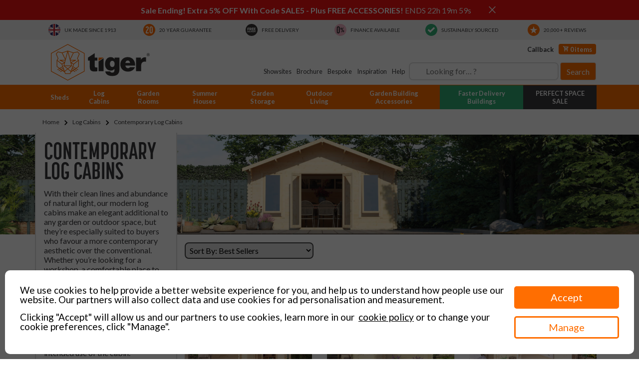

--- FILE ---
content_type: text/html; charset=utf-8
request_url: https://www.tigersheds.com/log-cabins/contemporary/?size=8x10
body_size: 223349
content:
<!doctype html>
<html lang="en">
<head>
    <meta charset="utf-8">
    <meta name="viewport" content="width=device-width, initial-scale=1, shrink-to-fit=no" />
    <meta name="description" content="Add modern style to your garden with a contemporary log cabin from Tiger Sheds. Great prices, high quality and free UK delivery." />
    <meta name="p:domain_verify" content="1c5bda7ec64a8b748fe8bf9d8717996e" />
    <meta name="google-site-verification" content="BpGNMWaRk0QgSfTw4hYv2CHDhK2rFwAl2IztDTjqXRU" />
    <meta name="msvalidate.01" content="6383615E6D1810AF73144E1803F3FF17" />
    <meta name="facebook-domain-verification" content="sowkon4ruow0v6pz6deg1519ror7oc" />

    <title>Contemporary Log Cabins | 8x10 | Tiger Sheds</title>
    
    <link rel="preconnect" href="https://use.typekit.net">
    <link rel="preconnect" href="https://p.typekit.net">
    <link rel="preconnect" href="https://fonts.googleapis.com">
    <link rel="preconnect" href="https://fonts.gstatic.com" crossorigin>
    <link rel="preload" href="https://fonts.googleapis.com/css2?family=Lato:wght@400;700;900&display=swap" as="style">
    <link href="https://fonts.googleapis.com/css2?family=Lato:wght@400;700;900&display=swap" rel="stylesheet">
    <link rel="stylesheet" href="https://fonts.googleapis.com/css2?family=Material+Symbols+Outlined:opsz,wght,FILL,GRAD@48,400,0,0" />
    <link rel="stylesheet" href="https://fonts.googleapis.com/css2?family=Material+Symbols+Sharp:opsz,wght,FILL,GRAD@48,400,1,0" />
    
        <link rel="canonical" href="https://www.tigersheds.com/log-cabins/contemporary/" />

    
    <link rel="apple-touch-icon" sizes="180x180" href="/favicons/apple-touch-icon.png">
    <link rel="icon" type="image/png" sizes="32x32" href="/favicons/favicon-32x32.png">
    <link rel="icon" type="image/png" sizes="16x16" href="/favicons/favicon-16x16.png">
    <link rel="manifest" href="/favicons/site.webmanifest">
    <link rel="mask-icon" href="/favicons/safari-pinned-tab.svg" color="#ff6e01">
    <link rel="shortcut icon" href="/favicons/favicon.ico">
    <meta name="msapplication-TileColor" content="#ffffff">
    <meta name="msapplication-config" content="~/favicons/browserconfig.xml">
    <meta name="theme-color" content="#ffffff">
    
    
        <link rel="stylesheet" href="/css/dist/bootstrap.min.css?v=kaGu5bDcz8eIIcBdoWk07SkThlCB0nxAwrWPG0Y07tQ" />
        <link rel="stylesheet" href="/css/dist/bundle.min.css?v=DrqbDpHtBLPlKDr_7AxRAedV0MDD7ZedySjx_fkOpZ4" />
    
    <script src="/js/dist/jquery-3.6.0.min.js"></script>
    <script src="/js/dist/jquery.touchSwipe.min.js"></script>
    <script src="https://ajax.googleapis.com/ajax/libs/jqueryui/1.12.1/jquery-ui.min.js"></script>
    <link href="/css/dist/cookie.2.6.tiger.css" rel="stylesheet" />
    <link rel="stylesheet" href="https://cdn.jsdelivr.net/npm/addsearch-search-ui@0.7/dist/addsearch-search-ui.min.css" />

    

    <script>
         (function (w, d, s, l, i) {
             w[l] = w[l] || []; w[l].push({
                 'gtm.start':
                     new Date().getTime(), event: 'gtm.js'
             }); var f = d.getElementsByTagName(s)[0],
                 j = d.createElement(s), dl = l != 'dataLayer' ? '&l=' + l : ''; j.async = true; j.src =
                     '//www.googletagmanager.com/gtm.js?id=' + i + dl; f.parentNode.insertBefore(j, f);
         })(window, document, 'script', 'dataLayer', 'GTM-MV5DGB');
    </script>
    <script src="/js/dist/cookie.2.6.min.js" async></script>

    
</head>
<body>
    <noscript>
        <iframe src="//www.googletagmanager.com/ns.html?id=GTM-MV5DGB" height="0" width="0" style="display:none;visibility:hidden"></iframe>
    </noscript>

    <div id="user-consent">
    <div class="backing"></div>
    <div class="page main">
        <div class="close-consent" title="Close and set consent">&#10005;</div>
        <div class="main-container">
            <div class="content-container">
                <h2 style="display:none">User Consent</h2>
                <div class="messaging">
                    <p>We use cookies to help provide a better website experience for you, and help us to understand how people use our website. Our partners will also collect data and use cookies for ad personalisation and measurement.</p>
                    <p>Clicking "Accept" will allow us and our partners to use cookies, learn more in our &nbsp;<a href="https://www.tigersheds.com/page/cookies/">cookie policy</a>&nbsp;or to change your cookie preferences, click "Manage".</p>
                </div>
            </div>
            <div class="controls">
                <button class="solid acceptall">Accept</button>
                <button class="hollow rejectall">Reject all</button>
                <button class="hollow manage">Manage</button>
            </div>
        </div>
    </div>
    <div class="page secondary">
        <div class="header">
            <h2 style="display:none">User Consent</h2>
        </div>
        <div class="content-scroll">
            <div class="messaging">
                <p>To find out more about cookies and the types of cookies we are setting please visit our&nbsp;<a href="https://www.tigersheds.com/page/cookies/">cookie policy</a>. If you'd prefer that certain types of cookie are not saved on your browser when visiting our website, use the toggles below to adjust those preferences and click "Save choices".</p>
            </div>
            <div class="toggles">
                <div class="toggle-set">
                    <h4>Strictly Necessary</h4>
                    <label class="switch">
                        <input type="checkbox" checked="true" disabled="true" value="necessary">
                        <span class="slider"></span>
                    </label>
                    <p>These cookies are necessary for the website to function and without them you would not be able to reliably use the website. For example, loading your basket or completing forms.</p>
                </div>
                <div class="toggle-set">
                    <h4>Affiliate Groups</h4>
                    <label class="switch">
                        <input type="checkbox" checked="true" disabled="true" value="necessary">
                        <span class="slider"></span>
                    </label>
                    <p>These cookies helps us ensure that specific affiliate partner are credited for any purchases you make. These cookies are only set if you have landed on-site through an affiliate partner and you have accepted their terms and conditions in which allows for information to be shared between us and the affiliate partner.</p>
                </div>
            </div>
        </div>
        <div class="controls">
            <button class="solid acceptall">Accept all</button>
            <button class="hollow rejectall">Reject all</button>
            <button class="hollow save">Save choices</button>
        </div>
    </div>
</div>

<script>
    _TIGERGTM = window._TIGERGTM || [];
    _TIGERGTM.cookie_hostname = (document.location.hostname == "localhost" ? "localhost" : ".tigersheds.com");

    (function (a) { "undefined" === typeof window[a] && (window[a] = function (b) { window[a].config = b }) })("user_consent");

    user_consent({
        consent_groups: {
            functional: {
                name: "Functional Cookies",
                description: "First party cookies designed to add personalisation to your indiviual experience on the website, remembering preferences and improving navigation through the website.",
                default: "granted"
            },
            marketing: {
                name: "Marketing Cookies",
                default: "granted",
                description: "These cookies track your online activity to help advertisers deliver more relevant and personalised advertising or to limit how many times you see an ad. These cookies can share that information with other organisations or advertisers.",
                platforms: [
                    {name: "LinkedIn", link: "https://www.linkedin.com/legal/cookie-policy"},
                    {name: "Microsoft Ads", link: "https://help.ads.microsoft.com/#apex/ads/en/ext60205"},
                    {name: "Meta Ads", link: "https://www.facebook.com/policy/cookies/"},
                    {name: "Google Ads", link: "https://policies.google.com/technologies/ads"},
                    {name: "Reddit", link: "https://www.business.reddit.com/policies/cookies"},
                    {name: "TikTok", link: "https://ads.tiktok.com/i18n/official/policy/privacy"},
                    {name: "Pinterest", link: "https://policy.pinterest.com/en-gb/cookies"}
                ]
            },
            analytics: {
                name: "Analytics Cookies",
                description: "A series of cookies that collect anonymised data on how users interact with our website. This anonymous data helps us improve the website with a focus on its users, for example, ensuring the most popular content is easier to access.",
                default: "granted",
                platforms: [
                    {name: "Google Analytics", link: "https://policies.google.com/technologies/partner-sites"},
                    {name: "Microsoft Clarity", link: "https://learn.microsoft.com/en-us/clarity/setup-and-installation/cookie-list"}
                ]
            },
            personalisation: {
                name: "Ad personalisation",
                default: "granted",
                description: "Allow marketing products, to create personalised adverts and remarket to you when browsing the web. This will allow us to provide you with relevant advertisements based on our products that you might be interested in.",
                platforms: [
                    {name: "Meta Ads", link: "https://www.facebook.com/policy/cookies/"},
                    {name: "Microsoft Ads", link: "https://help.ads.microsoft.com/#apex/ads/en/ext60205"},
                    {name: "Google Ads", link: "https://policies.google.com/technologies/ads"},
                    {name: "Reddit", link: "https://www.business.reddit.com/policies/cookies"},
                    {name: "TikTok", link: "https://ads.tiktok.com/i18n/official/policy/privacy"},
                    {name: "Pinterest", link: "https://policy.pinterest.com/en-gb/cookies"}
                ]
            }
        },
        cookie: {
            name: "UserConsent", //saved state to cookie name
            timeout: 31449600000, // 1 year in milliseconds
            host: _TIGERGTM.cookie_hostname
        },
        linker: {
            domains: [], //domains to link across domain. Whole domains and sub-domains only (excluding "www.")
            parameter: "cc" //query string parameter to pass and read cookie consent state from
        },
        dispatch: {
            gtm: window.dataLayer, // false or empty string prevents data layer push
            gtm_event: false, //Boolean to define if event name should always be pushed, or just on updates
            event: "user_consent_updated" // false or empty string prevents event firing
        },
        buttons: {
            close: {
                enabled: false, //show a cross on the main page that closes and sets consent
                state: "reject" //Define whether the consent should be accept, reject, or default
            },
            background: {
                enabled: false, //Allow clicks on background blur to set consent
                state: "reject" //Define whether the consent should be accept, reject, or default
            },
            reject_main: {
                enabled: false, //Allow clicks on background blur to clear and accept consent
            },
            reject_secondary: {
                enabled: false, //show a reject all button on the second page
            }
        },
        background: "fade", //enable a "blur", "fade" or "none" background
        debug: false //true or false, always reveal the cookie consent overlay on page load
    });
</script>

    <div id="background-overlay"></div>
    <div class="container-fluid position-relative">

        


<div class="row">
    <div id="countdown-container" class="col-12 py-2 d-none fixed-top" style="background:#f21010;color:#ffffff;" data-offer-id="117">
        <div class="container-md p-0">
            <div class="row justify-content-md-center align-items-center">
                <div class="col col-md-auto">
                    <span class="font-weight-bold text-center">Sale Ending! Extra 5% OFF With Code SALE5 - Plus FREE ACCESSORIES!</span>
                        <br class="d-md-none" />
                        ENDS <span class="countdown mt-1" countdown-enddate="01/29/2026 16:59:59"></span>
                </div>
                <div id="dismiss-countdown" class="col-auto align-content-center links-nounderline">
                    <a href="" role="button" id="btn-dismiss-countdown" style="color:#ffffff" class="d-flex" aria-label="Close" title="Close">
                        <span class="material-symbols-outlined">
                            close
                        </span>
                    </a>
                </div>
            </div>
        </div>
    </div>
</div>

<header class="row">
    <div class="col">
        <div class="row">
            
            <!-- USP's Mobile -->
<div id="uspCarousel" class="col p-0 carousel carousel-grey slide d-flex d-lg-none background-lightest-grey links-grey border-bottom text-uppercase order-1">
    <div class="carousel-inner">
        <div class="carousel-item p-2 active">
            <a class="d-flex align-items-center justify-content-center" data-parent="#uspCarousel" href="/about/">
                <img src="https://assets.tigersheds.com/img/site/icons/svg/usp-uk.svg" class="mr-2" width="24" height="24" alt="Made In The UK Since 1913" />
                <small>UK Made Since 1913</small>
            </a>
        </div>
        
        <div class="carousel-item p-2">
            <a class="d-flex align-items-center justify-content-center" data-parent="#uspCarousel" href="/guarantee/">
                <img src="https://assets.tigersheds.com/img/site/icons/svg/usp-guarantee.svg" class="mr-2" width="24" height="24" alt="20 Year Guarantee" />
                <small>20 Year Guarantee</small>
            </a>
        </div>
        
        <div class="carousel-item p-2">
            <a class="d-flex align-items-center justify-content-center" data-parent="#uspCarousel" href="/delivery/">
                <img src="https://assets.tigersheds.com/img/site/icons/svg/usp-delivery.svg" class="mr-2" width="24" height="24" alt="Free Delivery" />
                <small>Free Delivery</small>
            </a>
        </div>
        
        <div class="carousel-item p-2">
            <a class="d-flex align-items-center justify-content-center" data-parent="#uspCarousel" href="/finance/">
                <img src="https://assets.tigersheds.com/img/site/icons/svg/usp-finance.svg" class="mr-2" width="24" height="24" alt="Finance Available" />
                <small>Finance Available</small>
            </a>
        </div>

        <div class="carousel-item p-2">
            <a class="d-flex align-items-center justify-content-center" data-parent="#uspCarousel" href="/esg/">
                <img src="https://assets.tigersheds.com/img/site/icons/svg/usp-sustainability.svg" class="mr-2" width="24" height="24" alt="Sustainably Sourced" />
                <small>Sustainably Sourced</small>
            </a>
        </div>
        
        <div class="carousel-item p-2">
            <a class="d-flex align-items-center justify-content-center" data-parent="#uspCarousel" href="/reviews/">
                <img src="https://assets.tigersheds.com/img/site/icons/svg/usp-reviews.svg" class="mr-2" width="24" height="24" alt="20,000+ Customer Reviews" />
                <small>20,000+ Reviews</small>
            </a>
        </div>
    </div>
</div>

<!-- USP's Desktop -->
<div class="col d-none d-lg-block links-grey links-nounderline background-lightest-grey">
    <div class="container">
        <div class="row">
            <div class="d-flex w-100">
                <a class="w-100 py-2 text-uppercase font-weight-bold d-flex align-items-center justify-content-center" href="/about/">
                    <img src="https://assets.tigersheds.com/img/site/icons/svg/usp-uk.svg" class="mr-2" width="24" height="24" alt="Made In The UK Since 1913" />
                    <small>UK Made Since 1913</small>
                </a>
                <a class="w-100 py-2 text-uppercase font-weight-bold d-flex align-items-center justify-content-center" href="/guarantee/">
                    <img src="https://assets.tigersheds.com/img/site/icons/svg/usp-guarantee.svg" class="mr-2" width="24" height="24" alt="20 Year Guarantee" />
                    <small>20 Year Guarantee</small>
                </a>
                <a class="w-100 py-2 text-uppercase font-weight-bold d-flex align-items-center justify-content-center" href="/delivery/">
                    <img src="https://assets.tigersheds.com/img/site/icons/svg/usp-delivery.svg" class="mr-2" width="24" height="24" alt="Free Delivery" />
                    <small>Free Delivery</small>
                </a>
                <a class="w-100 py-2 text-uppercase font-weight-bold d-flex align-items-center justify-content-center" href="/finance/">
                    <img src="https://assets.tigersheds.com/img/site/icons/svg/usp-finance.svg" class="mr-2" width="24" height="24" alt="Finance Available" />
                    <small>Finance Available</small>
                </a>
                <a class="w-100 py-2 text-uppercase font-weight-bold d-flex align-items-center justify-content-center" href="/esg/">
                    <img src="https://assets.tigersheds.com/img/site/icons/svg/usp-sustainability.svg" class="mr-2" width="24" height="24" alt="Sustainably Sourced" />
                    <small>Sustainably Sourced</small>
                </a>
                <a class="w-100 py-2 text-uppercase font-weight-bold d-flex align-items-center justify-content-center" href="/reviews/">
                    <img src="https://assets.tigersheds.com/img/site/icons/svg/usp-reviews.svg" class="mr-2" width="24" height="24" alt="20,000+ Customer Reviews" />
                    <small>20,000+ Reviews</small>
                </a>
            </div>
        </div>
    </div>
</div>

            
            <div id="search-results-desktop" class="popup-box">
                <div class="popup-content">
                    <button id="closeButton">Close Search [X]</button>

                    <main>
                        <div class="row" style="margin-bottom:4px;">
                            <div class="col col-12  col-sm-12 col-md-12 col-lg-6 col-xl-6" style="padding-left:0px">
                                <section id="tabs">
                                    <div id="tabs-container-desktop"></div>
                                </section>
                            </div>
                            <div class="col col-12 col-sm-12 col-md-12 col-lg-6  col-xl-6">
                                <section>
                                    <div id="pagination-container-desktop"></div>
                                </section>
                            </div>
                        </div>

                        <section>
                            <div id="results-container-desktop"></div>
                        </section>
                    </main>
                </div>
            </div>

            <div id="search-results-mobile" class="popup-box">
                <div class="popup-content">
                    <button id="closeButtonMobile">Close Search [X]</button>

                    <main>
                        <div class="row" style="margin-bottom:4px;">
                            <div class="col col-12  col-sm-12 col-md-12 col-lg-6 col-xl-6" style="padding-left:0px">
                                <section id="tabs">
                                    <div id="tabs-container-mobile"></div>
                                </section>
                            </div>
                        </div>

                        <section>
                            <div id="results-container-mobile"></div>
                        </section>
                    </main>
                </div>
            </div>
            <div class="col-12 p-0">
                <div class="row background-orange background-lg-white no-gutters" id="top-nav-container">
                    <div class="container-lg p-0 px-lg-3">
                        <div class="col-12 my-lg-2 links-grey">
                            <div class="row">
                                <div class="col col-lg-auto pr-0">
                                    <a href="/">
                                        <img src="https://assets.tigersheds.com/img/site/logos/Tiger-Main-Logo-White.svg" class="d-lg-none img-fluid"
                                             alt="Tiger Sheds" width="120" height="45" />
                                        <img src="https://assets.tigersheds.com/img/site/logos/Tiger-Main-Logo-Colour.svg" class="d-none d-lg-block img-fluid"
                                             alt="Tiger Sheds" width="200" height="75" loading="lazy" />
                                    </a>
                                </div>
                                <div class="col-auto d-flex d-lg-none links-white links-nounderline p-0">
                                    <a role="button" id="btn-search" href="#" class="p-1 d-flex align-items-center color-grey" data-toggle="collapse" data-target="#search" aria-controls="#search" aria-expanded="false" aria-label="Toggle search">
                                        <span class="material-symbols-outlined">
                                            search
                                        </span>
                                    </a>

                                    <a role="button" href="tel:01132054189" class="p-1 d-flex align-items-center">
                                        <span class="material-symbols-outlined">
                                            call
                                        </span>
                                    </a>

                                    <a role="button" href="/basket/" class="basket-button p-1 d-flex align-items-center">
                                        <span class="material-symbols-outlined">
                                            shopping_cart
                                        </span>
                                    </a>
                                </div>
                                <nav class="navbar navbar-light p-0">
                                    <div class="col-auto d-lg-none">
                                        <button class="navbar-toggler" type="button" data-toggle="collapse" data-target="#navContainer" aria-controls="#navContainer"
                                                aria-expanded="false" aria-label="Toggle navigation">
                                            <span class="navbar-toggler-icon"></span>
                                        </button>
                                    </div>
                                </nav>
                                <div class="d-none d-lg-block col-lg p-0">
                                    <div class="row">
                                        <div class="col-12">
                                            <ul class="top-nav-links font-weight-bold mb-3">
                                                <li>
                                                    <a href="/contact/">
                                                            Callback
                                                    </a>
                                                </li>
                                                <li>
                                                    
<a id="basket-button" class="basket-button" href="/basket/">
    <span class="icon-cart"></span>
    
0 items</a>
                                                </li>
                                            </ul>
                                        </div>
                                        <div class="col-12 d-flex align-items-center justify-content-end">
                                            <ul class="top-nav-links mr-2">
                                                <li>
                                                    <a href="/showsite/">Showsites</a>
                                                </li>
                                                <li>
                                                    <a href="/brochure/">Brochure</a>
                                                </li>
                                                <li>
                                                    <a href="/contact/?subject=2">Bespoke</a>
                                                </li>
                                                <li>
                                                    <a href="/find-your-space/">Inspiration</a>
                                                </li>
                                                <li class="position-relative">
                                                    <a id="help-nav-open" href="/helpcentre/">Help</a>

                                                    <div id="help-nav-container">
                                                        <a href="/order/find/">
                                                            <span class="material-symbols-outlined">reset_wrench</span>
                                                            Order Tracking
                                                        </a>
                                                        <a href="/helpcentre/easy-builder/">
                                                            <span class="material-symbols-outlined">checklist</span>
                                                            Instructions
                                                        </a>
                                                        <a href="/helpcentre/videos/">
                                                            <span class="material-symbols-outlined">play_circle</span>
                                                            Assembly Videos
                                                        </a>
                                                        <a href="/helpcentre/presales-guides/">
                                                            <span class="material-symbols-outlined">menu_book</span>
                                                            Buying Guides
                                                        </a>
                                                        <a href="/helpcentre/after-sales-guides/">
                                                            <span class="material-symbols-outlined">construction</span>
                                                            Maintenance
                                                        </a>
                                                        <a href="/faqs/">
                                                            <span class="material-symbols-outlined">help</span>
                                                            FAQ's
                                                        </a>
                                                        <a href="/helpcentre/">
                                                            <span class="material-symbols-outlined">support</span>
                                                            Help Centre
                                                        </a>

                                                        <button id="help-nav-close" type="button">X</button>
                                                    </div>
                                                </li>
                                            </ul>

                                            <div id="searchfield-container-desktop"></div>
                                        </div>
                                    </div>
                                </div>
                                
                                <div id="popout-basket-summary" class="text-left" :class="{'popout-active': isVisible}" v-cloak>
    <div class="background-lightgrey p-3">
        <div class="row">
            <div class="col">
                <b>Your Basket</b>
            </div>
            <div class="col text-right">
                <button id="popout-basket-summary-close" v-on:click="basketSummaryCloseButtonHandler">X</button>
            </div>
        </div>
    </div>
                                                
    <div v-if="lines.length >= 1" v-cloak>
        <div class="row no-gutters background-white p-3 border">
            <div v-for="line in lines" class="col-12 border-bottom py-2">
                <div class="row">
                    <div class="col-auto" :class="line.hasImage ? '' : 'pr-0'">
                        <a v-if="line.urlFriendlyName !== ''" :href="line.urlFriendlyName">
                            <img v-show="line.hasImage"
                                 :src="line.imagePath"
                                 :alt="line.title"
                                 width="110"
                                 height="110"
                                 class="img-fluid"
                                 loading="lazy" />
                        </a>
                        <img v-else v-show="line.hasImage"
                             :src="line.imagePath"
                             :alt="line.title"
                             width="110"
                             height="110"
                             class="img-fluid"
                             loading="lazy" />
                    </div>
                    <div class="col d-flex flex-column pl-0">
                        <a v-if="line.urlFriendlyName !== ''" :href="line.urlFriendlyName">
                            <b class="d-block">{{line.title}}</b>
                        </a>
                        <b v-else class="d-block">{{line.title}}</b>
                        <span class="d-block">{{asCurrency(line.currentPricePerUnit + line.additionalCost)}}</span>
                        <span class="mt-auto">Quantity: {{line.quantity}}</span>
                    </div>
                </div>
            </div>
                                                        
            <div class="col-12 mt-2">
                <div class="row">
                    <div class="col-6">
                        <b>Total:</b>
                    </div>
                    <div class="col-6 text-right">
                        <b class="color-orange">{{asCurrency(grandTotal)}}</b>
                    </div>
                </div>
                <div class="row links-white">
                    <div class="col-6">
                        <a href="/basket/" class="btn btn-grey w-100">
                            View Basket
                        </a>
                    </div>
                    <div class="col-6">
                        <a href="/checkout/customer/" class="btn btn-orange w-100">
                            Checkout Now
                        </a>
                    </div>
                </div>
                
                <div class="col-12 mt-2 border-top links-orange text-center">
                    I have a voucher/promo code to use <a href="/basket/">in my basket</a>
                    <small class="d-block w-100">All prices are inclusive of VAT</small>
                </div>
            </div>
        </div>
    </div>
    <div v-else class="row no-gutters background-white p-3 border">
        <div class="col text-center">
            Your basket is empty.
        </div>
    </div>
</div>
                            </div>
                        </div>
                    </div>

                    
<div class="col-12 background-orange">
    <div class="container">
        <div id="navContainer" class="collapse d-lg-flex">
            <ul class="d-lg-flex w-100">
                                    <li class="d-lg-none nav-item border-bottom">
                        <a id="navItem-1-m" href="/garden-sheds/" class="h-100 text-uppercase nav-parent-item">
                            All Garden Sheds
                        </a>
                    </li>
                    <li class="nav-item border-bottom border-lg-0 links-grey">
                        <a id="navItem-1" href="/garden-sheds/"
                           class="h-100 text-lg-center link-append-plus nav-parent-item nav-parent-expandable"
                           data-toggle="collapse" data-target="#navItemContainer-1" aria-expanded="false">
                            <span class="d-lg-none">Garden Sheds by Type</span>
                            <span class="d-none d-lg-block">Sheds</span>
                        </a>

                        <div id="navItemContainer-1" class="collapse p-3 mb-3 link-append-plus-content background-white border-top border-top-lg-none w-100 nav-child-item" data-trigger="#navItem-1">
                            
<div class="row">
    <div class="col">
        <div class="row h-100">
            <div class="col-12 col-lg-4 border-lg-right">
                <div>
                    <h6 class="color-orange">All Garden Sheds:</h6>
                    <ul class="links-black font-weight-bold nav-first-links">
                        <li><a href="/garden-sheds/wooden/">Wooden Sheds</a></li>
                        <li><a href="/garden-storage/bike-storage/">Bike Sheds</a></li>
                        <li><a href="/garden-sheds/wooden/potting/">Potting Sheds</a></li>
                        <li><a href="/garden-sheds/wooden/workshops/">Workshops</a></li>
                        <li><a href="/garden-sheds/wooden/corner/">Corner Sheds</a></li>
                        <li><a href="/garden-sheds/wooden/windowless-garden-sheds/">Windowless Sheds</a></li>
                        <li><a href="/garden-sheds/wooden/pressure-treated/">Pressure Treated Sheds</a></li>
                        <li><a href="/tigerflex-modular-buildings/tigerflex-sheds-and-storage/">TigerFlex<sup>&reg;</sup> Faster Delivery Sheds</a></li>
                    </ul>
                </div>
            </div>

            <div class="col-12 col-lg-4 border-lg-right">
                <div class="mt-3 mt-lg-0">
                    <h6 class="color-orange">Popular Wooden Sheds By Size:</h6>
                    <ul class="d-flex flex-wrap links-black size-list">
                        <li><a role="button" href="/garden-sheds/5x3-sheds/" class="btn">5x3</a></li>
                        <li><a role="button" href="/garden-sheds/6x3-sheds/" class="btn">6x3</a></li>
                        <li><a role="button" href="/garden-sheds/6x4-sheds/" class="btn">6x4</a></li>
                        <li><a role="button" href="/garden-sheds/6x6-sheds/" class="btn">6x6</a></li>
                        <li><a role="button" href="/garden-sheds/7x5-sheds/" class="btn">7x5</a></li>
                        <li><a role="button" href="/garden-sheds/8x4-sheds/" class="btn">8x4</a></li>
                        <li><a role="button" href="/garden-sheds/8x6-sheds/" class="btn">8x6</a></li>
                        <li><a role="button" href="/garden-sheds/8x8-sheds/" class="btn">8x8</a></li>
                        <li><a role="button" href="/garden-sheds/9x6-sheds/" class="btn">9x6</a></li>
                        <li><a role="button" href="/garden-sheds/10x6-sheds/" class="btn">10x6</a></li>
                        <li><a role="button" href="/garden-sheds/10x8-sheds/" class="btn">10x8</a></li>
                        <li><a role="button" href="/garden-sheds/12x6-sheds/" class="btn">12x6</a></li>
                        <li><a role="button" href="/garden-sheds/12x8-sheds/" class="btn">12x8</a></li>
                        <li><a role="button" href="/garden-sheds/12x10-sheds/" class="btn">12x10</a></li>
                        <li><a role="button" href="/garden-sheds/14x10-sheds/" class="btn">14x10</a></li>
                        <li><a role="button" href="/garden-sheds/small-sheds/" class="btn">Small</a></li>
                        <li><a role="button" href="/garden-sheds/large-sheds/" class="btn">Large</a></li>
                        <li><a role="button" href="/garden-sheds/wooden/tall-sheds/" class="btn">Tall</a></li>
                    </ul>
                </div>
                
                <div class="mt-3">
                    <h6 class="color-orange">Cladding Styles:</h6>
                    <ul class="links-black">
                        <li><a href="/garden-sheds/wooden/shiplap/">Shiplap</a></li>
                        <li><a href="/garden-sheds/wooden/overlap/">Overlap</a></li>
                        <li><a href="/garden-sheds/wooden/tongue-groove-sheds/">Tongue & Groove</a></li>
                        <li><a href="/garden-sheds/wooden/log-board/">Loglap & Log Board</a></li>
                        <li><a href="/garden-sheds/metal/">Metal</a></li>
                    </ul>
                </div>
            </div>
            
            <div class="col-12 col-lg-4 border-lg-right">
                <div class="mt-3 mt-lg-0">
                    <h6 class="color-orange">Roof Styles:</h6>
                    <ul class="links-black">
                        <li><a href="/garden-sheds/wooden/apex/">Apex</a></li>
                        <li><a href="/garden-sheds/wooden/pent/">Pent</a></li>
                    </ul>
                </div>
                
                <div class="mt-3">
                    <h6 class="color-orange">Shed Help &amp; Advice:</h6>
                    <ul class="links-black">
                        <li><a href="/buying-guides/a-buyers-guide-for-choosing-a-shed/">Shed Buying Guide</a></li>
                        <li><a href="/page/build-a-wooden-shed/">How To Build A Shed</a></li>
                        <li><a href="/page/sheds-explained/">Shed Product Terms</a></li>
                    </ul>
                </div>

                <div class="mt-3">
                    <h6 class="color-orange">Create Your Own Shed:</h6>
                    <ul class="links-black">
                        <li><a href="/page/bespoke-sheds/">Bespoke Sheds</a></li>
                        <li><a href="/tigerflex/configurator/">TigerFlex<sup>&reg;</sup> Configurator</a></li>
                    </ul>
                </div>
            </div>

            <div class="d-none d-lg-block col-12 mt-3 align-self-end">
    <a href="https://www.klarna.com/uk/terms-and-conditions/" target="_blank" rel="nofollow">
        <img class="img-fluid border" 
             src="https://assets.tigersheds.com/img/common/blank.gif"
             srcset="https://assets.tigersheds.com/img/common/blank.gif 1w, 
                     https://assets.tigersheds.com/img/site/nav/pay-smarter-with-klarna-short.jpg 650w"
             sizes="(max-width: 992px) 1px, 650px"
             alt="Pay Smarter With Klarna" 
             width="650"
             loading="lazy" />
    </a>
</div>
        </div>
    </div>
    
    <div class="col-auto d-none d-xl-block">
        <div>
            <h6 class="color-orange">Garden Sheds Virtual Showroom:</h6>
            <ul class="links-black">
                <li><a href="/showroom/?media-index=52&trigger-overlay-name=GARDENSHEDS">View Our Garden Sheds</a></li>
            </ul>

            <a href="/showroom/?media-index=52&trigger-overlay-name=GARDENSHEDS" class="d-none d-lg-block">
                <video width="300px" height="300px" autoplay muted loop>
                    <source src="https://assets.tigersheds.com/video/nav/garden-sheds-showroom.webm" type="video/webm">
                    Your browser does not support the video tag.
                </video>
            </a>
        </div>
    </div>
</div>
                        </div>
                    </li>
                                    <li class="d-lg-none nav-item border-bottom">
                        <a id="navItem-9-m" href="/log-cabins/" class="h-100 text-uppercase nav-parent-item">
                            All Log Cabins
                        </a>
                    </li>
                    <li class="nav-item border-bottom border-lg-0 links-grey">
                        <a id="navItem-9" href="/log-cabins/"
                           class="h-100 text-lg-center link-append-plus nav-parent-item nav-parent-expandable"
                           data-toggle="collapse" data-target="#navItemContainer-9" aria-expanded="false">
                            <span class="d-lg-none">Log Cabins by Type</span>
                            <span class="d-none d-lg-block">Log Cabins</span>
                        </a>

                        <div id="navItemContainer-9" class="collapse p-3 mb-3 link-append-plus-content background-white border-top border-top-lg-none w-100 nav-child-item" data-trigger="#navItem-9">
                            
<div class="row">
    <div class="col">
        <div class="row h-100">
            <div class="col-12 col-lg-4 border-lg-right">
                <div>
                    <h6 class="color-orange">All Log Cabins:</h6>
                    <ul class="links-black font-weight-bold nav-first-links">
                        <li><a href="/log-cabins/garden-offices/">Timber Garden Offices</a></li>
                        <li><a href="/log-cabins/corner/">Corner Log Cabins</a></li>
                        <li><a href="/log-cabins/small-log-cabins/">Small Log Cabins</a></li>
                        <li><a href="/log-cabins/contemporary/">Contemporary Log Cabins</a></li>
                        <li><a href="/log-cabins/traditional/">Traditional Log Cabins</a></li>
                        <li><a href="/log-cabins/log-cabin-storage/">Log Cabin Storage</a></li>
                        <li><a href="/log-cabins/insulated-log-cabins/">Insulated Log Cabins</a></li>
                        <li><a href="/tigerflex-modular-buildings/tigerflex-modular-log-cabins/">TigerFlex<sup>&reg;</sup> Faster Delivery Cabins</a></li>
                    </ul>
                </div>
            </div>

            <div class="col-12 col-lg-4 border-lg-right">
                <div class="mt-3 mt-lg-0">
                    <h6 class="color-orange">Popular Log Cabins By Size:</h6>
                    <ul class="d-flex flex-wrap links-black size-list">
                        <li><a role="button" href="/log-cabins/?size=8x8" class="btn">8x8</a></li>
                        <li><a role="button" href="/log-cabins/?size=8x10" class="btn">8x10</a></li>
                        <li><a role="button" href="/log-cabins/?size=10x10" class="btn">10x10</a></li>
                        <li><a role="button" href="/log-cabins/?size=12x10" class="btn">12x10</a></li>
                        <li><a role="button" href="/log-cabins/?size=14x10" class="btn">14x10</a></li>
                        <li><a role="button" href="/log-cabins/?size=14x12" class="btn">14x12</a></li>
                        <li><a role="button" href="/log-cabins/?size=16x10" class="btn">16x10</a></li>
                        <li><a role="button" href="/log-cabins/?size=16x14" class="btn">16x14</a></li>
                        <li><a role="button" href="/log-cabins/?size=18x14" class="btn">18x14</a></li>
                    </ul>
                </div>
                
                <div class="mt-3">
                    <h6 class="color-orange">Thickness:</h6>
                    <ul class="links-black">
                        <li><a href="/log-cabins/19mm/">19mm Log Cabins</a></li>
                        <li><a href="/log-cabins/28mm/">28mm Log Cabins</a></li>
                        <li><a href="/log-cabins/44mm/">44mm Log Cabins</a></li>
                        <li><a href="/log-cabins/70mm/">70mm Log Cabins</a></li>
                    </ul>
                </div>

                <div class="mt-3">
                    <h6 class="color-orange">Door & Window Styles:</h6>
                    <ul class="links-black">
                        <li><a href="/page/timber-doors-and-windows/">Timber</a></li>
                        <li><a href="/page/pvc-doors-and-windows/">uPVC</a></li>
                    </ul>
                </div>
            </div>
            
            <div class="col-12 col-lg-4 border-lg-right">
                <div class="mt-3 mt-lg-0">
                    <h6 class="color-orange">Roof Styles:</h6>
                    <ul class="links-black">
                        <li><a href="/log-cabins/pent-log-cabins/">Pent</a></li>
                        <li><a href="/log-cabins/apex-log-cabins/">Apex</a></li>
                        <li><a href="/log-cabins/barn-roof-log-cabins/">Barn</a></li>
                        <li><a href="/log-cabins/hip-roof-log-cabins/">Hip</a></li>
                    </ul>
                </div>

                <div class="mt-3">
                    <h6 class="color-orange">Log Cabin Help &amp; Advice:</h6>
                    <ul class="links-black">
                        <li><a href="/buying-guides/a-buyers-guide-for-choosing-a-log-cabin/">Log Cabin Buying Guide</a></li>
                        <li><a href="/page/log-cabins-explained/">Log Cabin Product Terms</a></li>
                    </ul>
                </div>

                <div class="mt-3">
                    <h6 class="color-orange">Create Your Own Log Cabin:</h6>
                    <ul class="links-black">
                        <li><a href="/page/bespoke-log-cabins/">Bespoke Log Cabins</a></li>
                    </ul>
                </div>
            </div>
            
            <div class="d-none d-lg-block col-12 mt-3 align-self-end">
                <a href="/log-cabins/faster-delivery-cabins/">
                    <img class="img-fluid" 
                         src="https://assets.tigersheds.com/img/common/blank.gif"
                         srcset="https://assets.tigersheds.com/img/common/blank.gif 1w, 
                                 https://assets.tigersheds.com/img/site/nav/faster-delivery-log-cabins.jpg 980w"
                         sizes="(max-width: 992px) 1px, 980px"
                         alt="TigerFlex - Try our bestselling cabins with fast pick a day delivery!" 
                         width="980"
                         loading="lazy" />
                </a>
            </div>
        </div>
    </div>
    
    <div class="col-auto d-none d-xl-block">
        <div>
            <h6 class="color-orange">Log Cabins Virtual Showroom:</h6>
            <ul class="links-black">
                <li><a href="/showroom/?media-index=32&trigger-overlay-name=LOGCABINS">View Our Log Cabins</a></li>
            </ul>

            <a href="/showroom/?media-index=32&trigger-overlay-name=LOGCABINS" class="d-none d-lg-block">
                <video width="300px" height="300px" autoplay muted loop>
                    <source src="https://assets.tigersheds.com/video/nav/log-cabins-showroom.webm" type="video/webm">
                    Your browser does not support the video tag.
                </video>
            </a>
        </div>
    </div>
</div>
                        </div>
                    </li>
                                    <li class="d-lg-none nav-item border-bottom">
                        <a id="navItem-285-m" href="/tiger-modular-garden-rooms/" class="h-100 text-uppercase nav-parent-item">
                            All Garden Rooms
                        </a>
                    </li>
                    <li class="nav-item border-bottom border-lg-0 links-grey">
                        <a id="navItem-285" href="/tiger-modular-garden-rooms/"
                           class="h-100 text-lg-center link-append-plus nav-parent-item nav-parent-expandable"
                           data-toggle="collapse" data-target="#navItemContainer-285" aria-expanded="false">
                            <span class="d-lg-none">Garden Rooms by Type</span>
                            <span class="d-none d-lg-block">Garden Rooms</span>
                        </a>

                        <div id="navItemContainer-285" class="collapse p-3 mb-3 link-append-plus-content background-white border-top border-top-lg-none w-100 nav-child-item" data-trigger="#navItem-285">
                            
<div class="row">
    <div class="col">
        <div class="row h-100">
            <div class="col-12 col-lg-3 border-lg-right">
                <div>
                    <h6 class="color-orange">All Garden Rooms:</h6>
                    <ul class="links-black font-weight-bold nav-first-links">
                        <li><a href="/modular/garden-rooms/">Insulated Garden Rooms</a></li>
                        <li><a href="/modular/garden-offices/">Garden Offices</a></li>
                        <li><a href="/modular/garden-spa/">Garden Spas</a></li>
                        <li><a href="/modular/garden-gyms/">Garden Gyms</a></li>
                        <li><a href="/modular/garden-annexes/">Annexes</a></li>
                        <li><a href="/modular/classrooms/">Classrooms</a></li>
                        <li><a href="/modular/garden-kitchens/">Outdoor Kitchens</a></li>
                        <li><a href="/modular/garden-storage/">Modular Storage</a></li>
                        <li><a href="/modular/garden-pergolas/">Garden Pergolas</a></li> 
                    </ul>
                </div>
            </div>

            <div class="col-12 col-lg-3 mt-3 mt-lg-0 border-lg-right">

                <div>
                    <h6 class="color-orange">Tiger Modular Collection:</h6>
                    <ul class="links-black">
                        <li><a href="/product/tiger-modular-certus/">Certus</a></li>
                        <li><a href="/product/tiger-modular-verso/">Verso</a></li>
                        <li><a href="/product/tiger-modular-nexus/">Nexus</a></li>
                        <li><a href="/tiger-modular-garden-rooms/express-garden-rooms/">Express</a></li>

                        <li><a href="/product/the-ventus-aluminium-pergola/">Ventus</a></li>
                        <li><a href="/black-tiger/">Black Tiger Insulated Cabins</a></li> 
                        <li><a href="/modular/">Bespoke</a></li>
                    </ul>
                </div>
              
            </div>
            

            <div class="col-12 col-lg-3 mt-3 mt-lg-0 border-lg-right">
                <div>
                    <h6 class="color-orange">Virtual Showroom:</h6>
                    <ul class="links-black">
                        <li><a href="/modular/showroom/?media-index=2&trigger-overlay-name=GARDENROOMS">Garden Room Tour</a></li>
                    </ul>

                    <a href="/modular/showroom/?media-index=2&trigger-overlay-name=GARDENROOMS" class="d-none d-lg-block">
                        <video width="250px" height="250px" autoplay muted loop>
                            <source src="https://assets.tigersheds.com/video/nav/garden-rooms-showroom.webm" type="video/webm">
                            Your browser does not support the video tag.
                        </video>
                    </a>
                    <ul class="links-black">
                        <li><a href="/modular/modular-showsites">Visit Our Showrooms</a></li>
                    </ul>
                </div>
                  
         
            </div>

            <div class="col-12 col-lg-3 mt-3 mt-lg-0 border-lg-right">
                <div>
                    <h6 class="color-orange">Find Your Perfect Space:</h6>
                    <ul class="links-black">
                        <li><a href="/modular/brochure/">Request Garden Room Brochure</a></li>
                        <li><a href="/modular/request-quote/">Request A Free Consultation</a></li>
                        <li><a href="/modular/modular-discovery/">FREE Discovery Call</a></li> 
                        <li><a href="/finance/novuna/">Finance Options</a></li>
                    </ul>
                </div>

                <div class="mt-3">
                    <h6 class="color-orange">Quality And Care:</h6>
                    <ul class="links-black">
                        <li><a href="/modular/modular-reviews/">Reviews & Testimonials</a></li>
                    </ul>
                </div>

                <div class="mt-3">
                    <h6 class="color-orange">Create Your Garden Room:</h6>
                    <ul class="links-black">
                        <li><a href="/modular/">Bespoke Garden Rooms</a></li>
                        <li><a href="/modular/modular-configurator/">Garden Room Configurator</a></li>
                        <li><a href="/modular/request-garden-room-quote/">Request Quote</a></li>
                    </ul>
                </div>
            </div>
            
            <div class="d-none d-lg-block col-12 mt-3 align-self-end">
                <a href="/modular/showroom/?media-index=2&trigger-overlay-name=GARDENROOMS">
                    <img class="img-fluid" 
                         src="https://assets.tigersheds.com/img/common/blank.gif"
                         srcset="https://assets.tigersheds.com/img/common/blank.gif 1w, 
                                 https://assets.tigersheds.com/img/site/nav/virtual-showroom.jpg 980w"
                         sizes="(max-width: 992px) 1px, 980px"
                         alt="Discover Our New Virtual Showroom" 
                         width="980"
                         loading="lazy" />
                </a>
               
            </div>  
        </div>
    </div>
</div>
                        </div>
                    </li>
                                    <li class="d-lg-none nav-item border-bottom">
                        <a id="navItem-3-m" href="/summer-houses/" class="h-100 text-uppercase nav-parent-item">
                            All Summer Houses
                        </a>
                    </li>
                    <li class="nav-item border-bottom border-lg-0 links-grey">
                        <a id="navItem-3" href="/summer-houses/"
                           class="h-100 text-lg-center link-append-plus nav-parent-item nav-parent-expandable"
                           data-toggle="collapse" data-target="#navItemContainer-3" aria-expanded="false">
                            <span class="d-lg-none">Summer Houses by Type</span>
                            <span class="d-none d-lg-block">Summer Houses</span>
                        </a>

                        <div id="navItemContainer-3" class="collapse p-3 mb-3 link-append-plus-content background-white border-top border-top-lg-none w-100 nav-child-item" data-trigger="#navItem-3">
                            
<div class="row">
    <div class="col">
        <div class="row h-100">
            <div class="col-12 col-lg-4 border-lg-right">
                <div>
                    <h6 class="color-orange">All Summerhouses:</h6>
                    <ul class="links-black font-weight-bold nav-first-links">
                        <li><a href="/summer-houses/corner/">Corner Summerhouses</a></li>
                        <li><a href="/summer-houses/octagonal/">Octagonal Summerhouses</a></li>
                        <li><a href="/summer-houses/traditional/">Traditional Summerhouses</a></li>
                        <li><a href="/summer-houses/contemporary/">Contemporary Summerhouses</a></li>
                        <li><a href="/summer-houses/faster-delivery-summerhouses/">TigerFlex<sup>&reg;</sup> Faster Delivery Summerhouses</a></li>
                    </ul>
                </div>
            </div>

            <div class="col-12 col-lg-4 border-lg-right">
                <div class="mt-3 mt-lg-0">
                    <h6 class="color-orange">Popular Summerhouses By Size:</h6>
                    <ul class="d-flex flex-wrap links-black size-list">
                        <li><a role="button" href="/summer-houses/6x6/" class="btn">6x6</a></li>
                        <li><a role="button" href="/summer-houses/7x7/" class="btn">7x7</a></li>
                        <li><a role="button" href="/summer-houses/8x6/" class="btn">8x6</a></li>
                        <li><a role="button" href="/summer-houses/8x8/" class="btn">8x8</a></li>
                        <li><a role="button" href="/summer-houses/?size=8x10" class="btn">8x10</a></li>
                        <li><a role="button" href="/summer-houses/10x8/" class="btn">10x8</a></li>
                        <li><a role="button" href="/summer-houses/?size=10x10" class="btn">10x10</a></li>
                        <li><a role="button" href="/summer-houses/12x6/" class="btn">12x6</a></li>
                        <li><a role="button" href="/summer-houses/12x8/" class="btn">12x8</a></li>
                        <li><a role="button" href="/summer-houses/?size=12x10" class="btn">12x10</a></li>
                        <li><a role="button" href="/summer-houses/?size=14x10" class="btn">14x10</a></li>
                        <li><a role="button" href="/summer-houses/?size=16x10" class="btn">16x10</a></li>
                    </ul>
                </div>

                <div class="mt-3">
                    <h6 class="color-orange">Cladding Styles:</h6>
                    <ul class="links-black">
                        <li><a href="/summer-houses/?claddingtype=1">Shiplap</a></li>
                        <li><a href="/summer-houses/?claddingtype=3">Pressure Treated</a></li>
                        <li><a href="/summer-houses/?claddingtype=11">Loglap & Log Board</a></li>
                    </ul>
                </div>
            </div>
            
            <div class="col-12 col-lg-4 border-lg-right">
                <div class="mt-3 mt-lg-0">
                    <h6 class="color-orange">Roof Styles:</h6>
                    <ul class="links-black">
                        <li><a href="/summer-houses/apex-roof-summerhouses/">Apex</a></li>
                        <li><a href="/summer-houses/pent-roof-summerhouses/">Pent</a></li>
                        <li><a href="/summer-houses/barn-roof-summerhouses/">Barn</a></li>
                        <li><a href="/summer-houses/hip-roof-summerhouses/">Hip</a></li>
                    </ul>
                </div>
                
                <div class="mt-3">
                    <h6 class="color-orange">Summerhouse Help &amp; Advice:</h6>
                    <ul class="links-black">
                        <li><a href="/buying-guides/a-buyers-guide-for-choosing-a-summer-house/">Summer House Buying Guide</a></li>
                        <li><a href="/page/summerhouses-explained/">Summerhouse Product Terms</a></li>
                    </ul>
                </div>

                <div class="mt-3">
                    <h6 class="color-orange">Create Your Own Summerhouse:</h6>
                    <ul class="links-black">
                        <li><a href="/page/bespoke-summerhouses/">Bespoke Summerhouses</a></li>
                        <li><a href="/tigerflex/configurator/">TigerFlex<sup>&reg;</sup> Configurator</a></li>
                    </ul>
                </div>
            </div>
            
            <div class="d-none d-lg-block col-12 mt-3 align-self-end">
    <a href="https://www.klarna.com/uk/terms-and-conditions/" target="_blank" rel="nofollow">
        <img class="img-fluid border" 
             src="https://assets.tigersheds.com/img/common/blank.gif"
             srcset="https://assets.tigersheds.com/img/common/blank.gif 1w, 
                     https://assets.tigersheds.com/img/site/nav/pay-smarter-with-klarna-short.jpg 650w"
             sizes="(max-width: 992px) 1px, 650px"
             alt="Pay Smarter With Klarna" 
             width="650"
             loading="lazy" />
    </a>
</div>
        </div>
    </div>
    
    <div class="col-auto d-none d-xl-block">
        <div>
            <h6 class="color-orange">Summerhouses Virtual Showroom:</h6>
            <ul class="links-black">
                <li><a href="/showroom/?media-index=71&trigger-overlay-name=SUMMERHOUSES">View Our Summerhouses</a></li>
            </ul>

            <a href="/showroom/?media-index=71&trigger-overlay-name=SUMMERHOUSES" class="d-none d-lg-block">
                <video width="300px" height="300px" autoplay muted loop>
                    <source src="https://assets.tigersheds.com/video/nav/summerhouses-showroom.webm" type="video/webm">
                    Your browser does not support the video tag.
                </video>
            </a>
        </div>
    </div>
</div>
                        </div>
                    </li>
                                    <li class="nav-item border-bottom border-lg-0 links-grey">
                        <a id="navItem-8" href="/garden-storage/"
                           class="h-100 text-lg-center link-append-plus nav-parent-item nav-parent-expandable"
                           data-toggle="collapse" data-target="#navItemContainer-8" aria-expanded="false">
                            Garden Storage
                        </a>

                        <div id="navItemContainer-8" class="collapse p-3 mb-3 link-append-plus-content background-white border-top border-top-lg-none w-100 nav-child-item" data-trigger="#navItem-8">
                            
<div class="row">
    <div class="col">
        <div class="row h-100">
            <div class="col-12 col-lg-4 border-lg-right">
                <div>
                    <h6 class="color-orange">All Garden Storage:</h6>
                    <ul class="links-black font-weight-bold nav-first-links">
                        <li><a href="/garden-storage/bike-storage/">Bike Storage</a></li>
                        <li><a href="/garden-storage/log-storage/">Log Storage</a></li>
                        <li><a href="/garden-storage/bin-storage/">Bin Storage</a></li>
                        <li><a href="/garden-storage/tool-storage/">Tool Storage</a></li>
                        <li><a href="/garden-storage/wooden-garden-storage/">Wooden Garden Storage</a></li>
                        <li><a href="/garden-sheds/metal/">Metal Garden Storage</a></li>
                        <li><a href="/tigerflex-modular-buildings/tigerflex-sheds-and-storage/">TigerFlex<sup>&reg;</sup> Faster Delivery Storage</a></li>
                    </ul>
                </div>
            </div>

            <div class="col-12 col-lg-4 border-lg-right">
                <div class="mt-3 mt-lg-0">
                    <h6 class="color-orange">Outdoor Storage:</h6>
                    <ul class="links-black">
                        <li><a href="/garden-storage/cheap-sheds/">Value Sheds</a></li>
                        <li><a href="/garden-sheds/wooden/lean-to-sheds/">Lean-To Sheds</a></li>
                        <li><a href="/garden-storage/wooden-garages/">Garages</a></li>
                    </ul>
                </div>
            </div>
            
            <div class="col-12 col-lg-4 border-lg-right">
                <div class="mt-3 mt-lg-0">
                    <h6 class="color-orange">Storage Help &amp; Advice:</h6>
                    <ul class="links-black">
                        <li><a href="/buying-guides/a-buyers-guide-for-choosing-garden-storage/">Storage Buying Guide</a></li>
                        <li><a href="/page/build-a-wooden-shed/">Storage Shed How To Build</a></li>
                        <li><a href="/page/sheds-explained/">Storage Product Terms</a></li>
                    </ul>
                </div>
                
                <div class="mt-3">
                    <h6 class="color-orange">Create Your Own Storage:</h6>
                    <ul class="links-black">
                        <li><a href="/page/bespoke-storage/">Bespoke Storage</a></li>
                        <li><a href="/tigerflex/configurator/">TigerFlex<sup>&reg;</sup> Configurator</a></li>
                    </ul>
                </div>
            </div>
            
            <div class="d-none d-lg-block col-12 mt-3 align-self-end">
    <a href="https://www.klarna.com/uk/terms-and-conditions/" target="_blank" rel="nofollow">
        <img class="img-fluid border" 
             src="https://assets.tigersheds.com/img/common/blank.gif"
             srcset="https://assets.tigersheds.com/img/common/blank.gif 1w, 
                     https://assets.tigersheds.com/img/site/nav/pay-smarter-with-klarna-short.jpg 650w"
             sizes="(max-width: 992px) 1px, 650px"
             alt="Pay Smarter With Klarna" 
             width="650"
             loading="lazy" />
    </a>
</div>
        </div>
    </div>
    
    <div class="col-auto d-none d-xl-block">
        <div>
            <h6 class="color-orange">Garden Storage Virtual Showroom:</h6>
            <ul class="links-black">
                <li><a href="/showroom/?media-index=52&trigger-overlay-name=GARDENSHEDS">View Our Garden Storage</a></li>
            </ul>

            <a href="/showroom/?media-index=52&trigger-overlay-name=GARDENSHEDS" class="d-none d-lg-block">
                <video width="300px" height="300px" autoplay muted loop>
                    <source src="https://assets.tigersheds.com/video/nav/garden-sheds-showroom.webm" type="video/webm">
                    Your browser does not support the video tag.
                </video>
            </a>
        </div>
    </div>
</div>
                        </div>
                    </li>
                                    <li class="nav-item border-bottom border-lg-0 links-grey">
                        <a id="navItem-306" href="/outdoor-living/"
                           class="h-100 text-lg-center link-append-plus nav-parent-item nav-parent-expandable"
                           data-toggle="collapse" data-target="#navItemContainer-306" aria-expanded="false">
                            Outdoor Living
                        </a>

                        <div id="navItemContainer-306" class="collapse p-3 mb-3 link-append-plus-content background-white border-top border-top-lg-none w-100 nav-child-item" data-trigger="#navItem-306">
                            
<div class="row">
    <div class="col">
        <div class="row h-100">
            <div class="col-12 col-lg-4 border-lg-right">
                <div>
                    <h6 class="color-orange">All Outdoor Living:</h6>
                    <ul class="links-black font-weight-bold nav-first-links">
                        <li><a href="/outdoor-living/wooden-gazebos/">Gazebos</a></li>
                        <li><a href="/outdoor-living/pergolas/">Pergolas</a></li>
                        <li><a href="/outdoor-living/garden-bars/">Garden Bars</a></li>
                        <li><a href="/outdoor-living/hot-tub-shelters/">Hot Tub Shelters</a></li>
                        <li><a href="/outdoor-living/bbq-shelters/">BBQ Shelters</a></li>
                        <li><a href="/outdoor-living/guest-rooms/">Guest Rooms</a></li>
                        <li><a href="/modular/">Garden Kitchens</a></li>
                    </ul>
                </div>
            </div>

            <div class="col-12 col-lg-4 border-lg-right">
                <div class="mt-3 mt-lg-0">
                    <h6 class="color-orange">Garden Buildings:</h6>
                    <ul class="links-black">
                        <li><a href="/outdoor-living/greenhouses/">Greenhouses</a></li>
                        <li><a href="/outdoor-living/pet-houses/">Pethouses</a></li>
                        <li><a href="/outdoor-living/wooden-playhouses/">Wooden Playhouses</a></li>
                    </ul>
                </div>
            </div>
            
            <div class="col-12 col-lg-4 border-lg-right">
                <div class="mt-3 mt-lg-0">
                    <h6 class="color-orange">Garden Products:</h6>
                    <ul class="links-black">
                        <li><a href="/outdoor-living/garden-products/garden-benches/">Garden Benches</a></li>
                        <li><a href="/outdoor-living/garden-products/wooden-planters/">Planters</a></li>
                    </ul>
                </div>
                

                <div class="mt-3">
                    <h6 class="color-orange">Create Your Own Storage:</h6>
                    <ul class="links-black">
                        <li><a href="/page/bespoke-storage/">Bespoke Buildings</a></li>
                        <li><a href="/tigerflex/configurator/">TigerFlex<sup>&reg;</sup> Configurator</a></li>
                    </ul>
                </div>
            </div>

            <div class="d-none d-lg-block col-12 mt-3 align-self-end">
    <a href="https://www.klarna.com/uk/terms-and-conditions/" target="_blank" rel="nofollow">
        <img class="img-fluid border" 
             src="https://assets.tigersheds.com/img/common/blank.gif"
             srcset="https://assets.tigersheds.com/img/common/blank.gif 1w, 
                     https://assets.tigersheds.com/img/site/nav/pay-smarter-with-klarna-short.jpg 650w"
             sizes="(max-width: 992px) 1px, 650px"
             alt="Pay Smarter With Klarna" 
             width="650"
             loading="lazy" />
    </a>
</div>
        </div>
    </div>
    
    <div class="col-auto d-none d-xl-block">
        <div>
            <h6 class="color-orange">Outdoor Living Virtual Showroom:</h6>
            <ul class="links-black">
                <li><a href="/modular/showroom/?media-index=86&trigger-overlay-name=OUTDOORLIVING">View Our Outdoor Living Range</a></li>
            </ul>

            <a href="/modular/showroom/?media-index=86&trigger-overlay-name=OUTDOORLIVING" class="d-none d-lg-block">
                <video width="300px" height="300px" autoplay muted loop>
                    <source src="https://assets.tigersheds.com/video/nav/outdoor-living-showroom.webm" type="video/webm">
                    Your browser does not support the video tag.
                </video>
            </a>
        </div>
    </div>
</div>
                        </div>
                    </li>
                                    <li class="nav-item border-bottom border-lg-0 links-grey">
                        <a id="navItem-314" href="/garden-building-accessories/"
                           class="h-100 text-lg-center link-append-plus nav-parent-item nav-parent-expandable"
                           data-toggle="collapse" data-target="#navItemContainer-314" aria-expanded="false">
                            Garden Building Accessories
                        </a>

                        <div id="navItemContainer-314" class="collapse p-3 mb-3 link-append-plus-content background-white border-top border-top-lg-none w-100 nav-child-item" data-trigger="#navItem-314">
                            
<div class="row">
    <div class="col">
        <div class="row h-100">
            <div class="col-12 col-lg-4 border-lg-right">
                <div>
                    <h6 class="color-orange">Building Accessories:</h6>
                    <ul class="links-black">
                        <li><a href="/garden-building-accessories/wood-preserver/">Wood Preserver</a></li>
                        <li><a href="/garden-building-accessories/wood-paint/">Wood Paint</a></li>
                        <li><a href="/garden-building-accessories/door-handles/">Door Handles</a></li>
                        <li><a href="/garden-building-accessories/door-hooks/">Door Hooks</a></li>
                        <li><a href="/garden-building-accessories/padlocks/">Padlocks</a></li>
                        <li><a href="/garden-building-accessories/solar-lights/">Solar Lights</a></li>
                        <li><a href="/garden-building-accessories/insulation/">Insulation</a></li>
                        <li><a href="/garden-building-accessories/building-flooring/">Flooring</a></li>
                        <li><a href="/garden-building-accessories/shed-bases/">Shed Bases</a></li>
                    </ul>
                </div>
            </div>

            <div class="col-12 col-lg-4 border-lg-right">
                <div class="mt-3 mt-lg-0">
                    <h6 class="color-orange">Building Maintenance:</h6>
                    <ul class="links-black">
                        <li><a href="/garden-building-accessories/building-tools/">Building Tools</a></li>
                        <li><a href="/garden-building-accessories/shed-felt/">Shed Felt</a></li>
                        <li><a href="/garden-building-accessories/boards-and-framing/">Boards & Framing</a></li>
                        <li><a href="/garden-building-accessories/window-sealant/">Window Sealant</a></li>
                        <li><a href="/garden-building-accessories/window-glazing/">Window Glazing</a></li>
                    </ul>
                </div>
            </div>
            
            <div class="d-none d-lg-block col-12 mt-3 align-self-end">
    <a href="https://www.klarna.com/uk/terms-and-conditions/" target="_blank" rel="nofollow">
        <img class="img-fluid border" 
             src="https://assets.tigersheds.com/img/common/blank.gif"
             srcset="https://assets.tigersheds.com/img/common/blank.gif 1w, 
                     https://assets.tigersheds.com/img/site/nav/pay-smarter-with-klarna-short.jpg 650w"
             sizes="(max-width: 992px) 1px, 650px"
             alt="Pay Smarter With Klarna" 
             width="650"
             loading="lazy" />
    </a>
</div>
        </div>
    </div>
    
    <div class="col-auto d-none d-xl-block">
            
<div class="row">
    <div class="col">
        <h6 class="color-orange">Best Seller:</h6>

        <div class="position-relative text-center">
            <a href="/product/black-mineral-shed-felt/">
                <img class="img-fluid"
                     src="https://assets.tigersheds.com/img/common/blank.gif"
                     srcset="https://assets.tigersheds.com/img/common/blank.gif 1w, https://assets.tigersheds.com/img/site/large/felt(1)500.jpg 300w"
                     sizes="(max-width: 992px) 1px, 300px"
                     alt="Black Mineral Shed Felt"
                     width="300"
                     height="300"
                     loading="lazy" />
            </a>
        </div>
        
        <div class="p-2 mt-2 border links-grey">
            <a href="/product/black-mineral-shed-felt/">
                <b>Black Mineral Shed Felt</b>
            </a>
            <div class="color-orange">From &#xA3;16.99</div>
            
                <small class="mt-2">FREE Delivery* (1 - 3 weeks)</small>
        </div>
    </div>
</div>
    </div>
</div>
                        </div>
                    </li>
                                    <li class="nav-item border-bottom border-lg-0 links-grey">
                        <a id="navItem-245" href="/tigerflex-modular-buildings/"
                           class="h-100 text-lg-center link-append-plus nav-parent-item nav-parent-expandable"
                           data-toggle="collapse" data-target="#navItemContainer-245" aria-expanded="false">
                            Faster Delivery Buildings
                        </a>

                        <div id="navItemContainer-245" class="collapse p-3 mb-3 link-append-plus-content background-white border-top border-top-lg-none w-100 nav-child-item" data-trigger="#navItem-245">
                            
<div class="row">
    <div class="col">
        <div class="row h-100">
            <div class="col-12 col-lg-4 border-lg-right">
                <div>
                    <h6 class="color-orange">All Faster Delivery Buildings:</h6>
                    <ul class="links-black font-weight-bold nav-first-links">
                        <li><a href="/garden-sheds/wooden/faster-delivery-sheds/">Faster Delivery Sheds</a></li>
                        <li><a href="/log-cabins/faster-delivery-cabins/">Faster Delivery Log Cabins</a></li>
                        <li><a href="/summer-houses/faster-delivery-summerhouses/">Faster Delivery Summerhouses</a></li>
                        <li><a href="/garden-storage/faster-delivery-storage/">Faster Delivery Storage</a></li>
                    </ul>
                </div>
                
                <div class="mt-5">
                    <h6 class="color-orange">TigerFlex<sup>&reg;</sup> Buildings:</h6>
                    <ul class="links-black font-weight-bold nav-first-links">
                        <li><a href="/tigerflex-modular-buildings/tigerflex-sheds-and-storage/">TigerFlex<sup>&reg;</sup> Sheds</a></li>
                        <li><a href="/tigerflex-modular-buildings/tigerflex-modular-summerhouses/">TigerFlex<sup>&reg;</sup> Summerhouses</a></li>
                        <li><a href="/tigerflex-modular-buildings/tigerflex-modular-log-cabins/">TigerFlex<sup>&reg;</sup> Log Cabins</a></li>
                    </ul>
                </div>
            </div>
            
            <div class="col-12 col-lg-4 border-lg-right">
                <div>
                    <h6 class="color-orange">TigerFlex<sup>&reg;</sup> Configurator:</h6>
                    <ul class="d-flex flex-wrap links-black">
                        <li><a href="/tigerflex/configurator/">Create Your Own Shed<sup>&reg;</sup></a></li>
                    </ul>
                    
                    <a href="/tigerflex/configurator/">
                        <img src="https://assets.tigersheds.com/img/site/graphics/configurator/configurator-animation.gif" 
                             alt="TigerFlex Configurator" 
                             class="img-fluid"
                             loading="lazy" />
                    </a>
                </div>
            </div>

            <div class="col-12 col-lg-4 border-lg-right">
                <div>
                    <h6 class="color-orange">Popular Sheds By Size:</h6>
                    <ul class="d-flex flex-wrap links-black size-list">
                        <li><a href="/tigerflex-modular-buildings/?size=4x6">4x6</a></li>
                        <li><a href="/tigerflex-modular-buildings/?size=8x4">8x4</a></li>
                        <li><a href="/tigerflex-modular-buildings/?size=8x6">8x6</a></li>
                        <li><a href="/tigerflex-modular-buildings/?size=12x4">12x4</a></li>
                        <li><a href="/tigerflex-modular-buildings/?size=12x6">12x6</a></li>
                    </ul>
                </div>

                <div class="mt-3">
                    <h6 class="color-orange">Roof Styles:</h6>
                    <ul class="links-black">
                        <li><a href="/tigerflex-modular-buildings/?roofstyle=14">Apex</a></li>
                        <li><a href="/tigerflex-modular-buildings/?roofstyle=15">Pent</a></li>
                    </ul>
                </div>

                <div class="mt-3">
                    <h6 class="color-orange">The TigerFlex<sup>&reg;</sup> Story:</h6>
                    <ul class="links-black">
                        <li><a href="/tigerflex-sheds/">The Original Modular Shed</a></li>
                        <li><a href="/tigerflex-summerhouses/">The Original Modular Summerhouse</a></li>
                        <li><a href="/tigerflex-log-cabins/">The Original Modular Log Cabin</a></li>
                    </ul>
                </div>
            </div>

            <div class="d-none d-lg-block col-12 mt-3 align-self-end">
    <a href="https://www.klarna.com/uk/terms-and-conditions/" target="_blank" rel="nofollow">
        <img class="img-fluid border" 
             src="https://assets.tigersheds.com/img/common/blank.gif"
             srcset="https://assets.tigersheds.com/img/common/blank.gif 1w, 
                     https://assets.tigersheds.com/img/site/nav/pay-smarter-with-klarna-short.jpg 650w"
             sizes="(max-width: 992px) 1px, 650px"
             alt="Pay Smarter With Klarna" 
             width="650"
             loading="lazy" />
    </a>
</div>
        </div>
    </div>
    
    <div class="col-auto d-none d-xl-block">
        <div>
            <h6 class="color-orange">Faster Delivery Buildings Virtual Showroom:</h6>
            <ul class="links-black">
                <li><a href="/showroom/?media-index=52&trigger-overlay-name=GARDENSHEDS">View Our Faster Delivery Buildings</a></li>
            </ul>

            <a href="/showroom/?media-index=52&trigger-overlay-name=GARDENSHEDS" class="d-none d-lg-block">
                <video width="300px" height="300px" autoplay muted loop>
                    <source src="https://assets.tigersheds.com/video/nav/garden-sheds-showroom.webm" type="video/webm">
                    Your browser does not support the video tag.
                </video>
            </a>
        </div>
    </div>
</div>
                        </div>
                    </li>
                                    <li class="nav-item border-bottom border-lg-0 links-grey">
                        <a id="navItem-4" href="/special-offers/" class="h-100 text-lg-center nav-parent-item">
                            PERFECT SPACE SALE
                        </a>
                    </li>
            </ul>
            <ul class="d-lg-none links-grey">
                <li class="border-bottom">
                    <a class="h-100 nav-parent-item" href="/brochure/">Request A Brochure</a>
                </li>
                <li class="border-bottom">
                    <a class="h-100 nav-parent-item" href="/showsite/">Showsites</a>
                </li>
                <li class="nav-item border-bottom links-grey">
                    <a id="navItem-help" class="h-100 text-lg-center link-append-plus nav-parent-item nav-parent-expandable" data-toggle="collapse" data-target="#navItemContainer-help" aria-expanded="false" href="/helpcentre/">
                        Help
                    </a>

                    <div id="navItemContainer-help" class="collapse p-3 link-append-plus-content background-white border-top w-100 nav-child-item" data-trigger="#navItem-help">
                        <ul>
                            <li>
                                <a class="d-flex align-items-center my-1" href="/order/find/">
                                    <span class="material-symbols-outlined mr-2">reset_wrench</span>
                                    Order Tracking
                                </a>
                            </li>
                            <li>
                                <a class="d-flex align-items-center my-1" href="/helpcentre/easy-builder/">
                                    <span class="material-symbols-outlined mr-2">checklist</span>
                                    Instructions
                                </a>
                            </li>
                            <li>
                                <a class="d-flex align-items-center my-1" href="/helpcentre/videos/">
                                    <span class="material-symbols-outlined mr-2">play_circle</span>
                                    Assembly Videos
                                </a>
                            </li>
                            <li>
                                <a class="d-flex align-items-center my-1" href="/helpcentre/presales-guides/">
                                    <span class="material-symbols-outlined mr-2">menu_book</span>
                                    Buying Guides
                                </a>
                            </li>
                            <li>
                                <a class="d-flex align-items-center my-1" href="/helpcentre/after-sales-guides/">
                                    <span class="material-symbols-outlined mr-2">construction</span>
                                    Maintenance
                                </a>
                            </li>
                            <li>
                                <a class="d-flex align-items-center my-1" href="/faqs/">
                                    <span class="material-symbols-outlined mr-2">help</span>
                                    FAQ's
                                </a>
                            </li>
                            <li>
                                <a class="d-flex align-items-center my-1" href="/helpcentre/">
                                    <span class="material-symbols-outlined mr-2">support</span>
                                    Help Centre
                                </a>
                            </li>
                        </ul>
                    </div>
                </li>
                <li class="border-bottom">
                    <a class="h-100 nav-parent-item" href="/page/bespoke-sheds/">Bespoke Sheds</a>
                </li>
                <li class="border-bottom">
                    <a class="h-100 nav-parent-item" href="/blog/">Blog</a>
                </li>
            </ul>
        </div>
    </div>
</div>

<!-- Mobile Search & Quick Links -->


<div class="row d-lg-none no-gutters collapse position-absolute border-bottom w-100" id="search">
    <div class="col p-2">

        <div class="form-row align-items-center w-100">

            <div id="searchfield-container-mobile" class="w-100"></div>
        </div>


        <div class="pt-2">
            <h4 class="font-weight-bold color-orange text-center">Quick Links</h4>

            <div id="quickLinks" class="row">
                <div class="col-6 p-3">
                    <ul>
                        <li><a href="/garden-sheds/">Garden Sheds</a></li>
                        <li><a href="/garden-sheds/">Storage Sheds</a></li>
                        <li><a href="/garden-storage/bike-storage/">Bike Sheds</a></li>
                        <li><a href="/summer-houses/">Potting Sheds</a></li>
                    </ul>
                </div>
                <div class="col-6 p-3">
                    <ul>
                        <li><a href="/garden-sheds/wooden/apex/">Apex Sheds</a></li>
                        <li><a href="/garden-sheds/wooden/pent/">Pent Sheds</a></li>
                        <li><a href="/garden-sheds/wooden/corner/">Garden Corner Sheds</a></li>
                        <li><a href="/contact/">Contact Us</a></li>
                    </ul>
                </div>
            </div>
        </div>
    </div>
</div>


                </div>
            </div>
        </div>
    </div>
</header>
        



    <link rel="stylesheet" href="/css/dist/pages/category.min.css?v=98nflohmE3IeyDz9R-328wCWSc5hY3NquUh8LIazbWE" />


<div class="container">
    
 

<script type="application/ld+json">
    {
  "@context": "https://schema.org",
  "@type": "BreadcrumbList",
  "itemListElement": [
    {
      "@type": "ListItem",
      "position": 1,
      "name": "Home",
      "item": "https://www.tigersheds.com/"
    },
    {
      "@type": "ListItem",
      "position": 2,
      "name": "Log Cabins",
      "item": "https://www.tigersheds.com/log-cabins/"
    },
    {
      "@type": "ListItem",
      "position": 3,
      "name": "Contemporary Log Cabins",
      "item": "https://www.tigersheds.com/log-cabins/contemporary/"
    }
  ]
}
</script>

<div class="row">
    <div class="col">
        <ul id="breadcrumbs" class="d-flex flex-wrap align-items-center list-unstyled mb-0">
            <li>
                <a href="/" class="text-decoration-none">Home</a>
            </li>

                <li class="mx-2">
                    <svg xmlns="http://www.w3.org/2000/svg" width="10" height="10" viewBox="0 0 24 24">
                        <path d="M5 3l3.057-3 11.943 12-11.943 12-3.057-3 9-9" />
                    </svg>
                </li>
                <li>
                    <a href="/log-cabins/" class="text-decoration-none">
                        Log Cabins
                    </a>
                </li>
                <li class="mx-2">
                    <svg xmlns="http://www.w3.org/2000/svg" width="10" height="10" viewBox="0 0 24 24">
                        <path d="M5 3l3.057-3 11.943 12-11.943 12-3.057-3 9-9" />
                    </svg>
                </li>
                <li>
                    <a href="/log-cabins/contemporary/" class="text-decoration-none">
                        Contemporary Log Cabins
                    </a>
                </li>
        </ul>
    </div>
</div>

</div>


<div id="category-header-wrapper" class="row d-none d-lg-block">
    <div class="col p-0">
        <img src="https://assets.tigersheds.com/img/site/categories/log-cabins-fw.jpg" 
             onerror="this.style.display='none'"
             class="img-fluid" 
             alt="Contemporary Log Cabins" 
             width="1920" 
             height="300" />
    </div>
</div>

<div class="container" page-template="category">
    <div class="row">
        <div id="filters-wrapper" class="col-12 col-lg-3 p-3 background-white border-lg-left border-lg-right">
            <div id="category-content" class="read-more-content">
                <h1 class="font-heading text-uppercase mb-3">Contemporary Log Cabins</h1>
                
                <p id="isPasted">With their clean lines and abundance of natural light, our modern log cabins make an elegant additional to any garden or outdoor space, but they&rsquo;re especially suited to buyers who favour a more contemporary aesthetic over the conventional. Whether you&rsquo;re looking for a workshop, a comfortable place to entertain or an at-home yoga studio, there&rsquo;s something for every discerning eye in our range.</p><p>You can completely customise your cabin&rsquo;s design too, as there are several different roof and window designs available, and three different cladding thicknesses to pick from, depending on your intended use of the cabin.</p><p>Struggling to choose the perfect cabin for your property? Take a look at our <a href="https://www.tigersheds.com/buying-guides/a-buyers-guide-for-choosing-a-log-cabin/">Buyers Guide for Choosing a Log Cabin</a> to read more. &nbsp;&nbsp;</p>

            </div>
            <a role="button" href="#" class="btn-read-more color-grey d-block my-3" data-content-target="#category-content">(read more)</a>

            <div class="d-lg-none">
                

<div class="row links-grey">
        </div>
            </div>
            
            <div class="row menu-filter links-grey links-nounderline">
                <div class="col">
                    

<form id="filter-form">
    
    <div id="filterSub1" class="my-3">
        <div class="row menu-child filter-sizes">
            <div class="col-4 col-md-2 col-lg-6 col-xl-4 text-center">
                <span class="size-filter border rounded py-1 ">
                    <input type="checkbox" id="size-all" value="" data-uncheck-group="size"  class="d-none" filter-group="Size" />
                    <label for="size-all">ALL</label>
                </span>
            </div>
                    <div class="col-4 col-md-2 col-lg-6 col-xl-4 text-center">
                        <span class="size-filter border rounded py-1 ">
                            <input name="size" type="checkbox" id="size-8x8" value="8x8"  class="d-none" filter-group="Size" />
                            <label for="size-8x8" data-imperial="8x8" data-metric="2350x2350">8x8</label>
                        </span>
                    </div>
                    <div class="col-4 col-md-2 col-lg-6 col-xl-4 text-center">
                        <span class="size-filter border rounded py-1 ">
                            <input name="size" type="checkbox" id="size-10x8" value="10x8"  class="d-none" filter-group="Size" />
                            <label for="size-10x8" data-imperial="10x8" data-metric="2950x2350">10x8</label>
                        </span>
                    </div>
                    <div class="col-4 col-md-2 col-lg-6 col-xl-4 text-center">
                        <span class="size-filter border rounded py-1 ">
                            <input name="size" type="checkbox" id="size-10x10" value="10x10"  class="d-none" filter-group="Size" />
                            <label for="size-10x10" data-imperial="10x10" data-metric="2950x2950">10x10</label>
                        </span>
                    </div>
                    <div class="col-4 col-md-2 col-lg-6 col-xl-4 text-center">
                        <span class="size-filter border rounded py-1 ">
                            <input name="size" type="checkbox" id="size-12x8" value="12x8"  class="d-none" filter-group="Size" />
                            <label for="size-12x8" data-imperial="12x8" data-metric="3550x2350">12x8</label>
                        </span>
                    </div>
                    <div class="col-4 col-md-2 col-lg-6 col-xl-4 text-center">
                        <span class="size-filter border rounded py-1 ">
                            <input name="size" type="checkbox" id="size-12x10" value="12x10"  class="d-none" filter-group="Size" />
                            <label for="size-12x10" data-imperial="12x10" data-metric="3550x2950">12x10</label>
                        </span>
                    </div>
                    <div class="col-4 col-md-2 col-lg-6 col-xl-4 text-center">
                        <span class="size-filter border rounded py-1 ">
                            <input name="size" type="checkbox" id="size-14x8" value="14x8"  class="d-none" filter-group="Size" />
                            <label for="size-14x8" data-imperial="14x8" data-metric="4150x2350">14x8</label>
                        </span>
                    </div>
                    <div class="col-4 col-md-2 col-lg-6 col-xl-4 text-center">
                        <span class="size-filter border rounded py-1 ">
                            <input name="size" type="checkbox" id="size-14x10" value="14x10"  class="d-none" filter-group="Size" />
                            <label for="size-14x10" data-imperial="14x10" data-metric="4150 x 2950">14x10</label>
                        </span>
                    </div>
                    <div class="col-4 col-md-2 col-lg-6 col-xl-4 text-center">
                        <span class="size-filter border rounded py-1 ">
                            <input name="size" type="checkbox" id="size-14x12" value="14x12"  class="d-none" filter-group="Size" />
                            <label for="size-14x12" data-imperial="14x12" data-metric="4150x3550">14x12</label>
                        </span>
                    </div>
                    <div class="col-4 col-md-2 col-lg-6 col-xl-4 text-center">
                        <span class="size-filter border rounded py-1 ">
                            <input name="size" type="checkbox" id="size-16x10" value="16x10"  class="d-none" filter-group="Size" />
                            <label for="size-16x10" data-imperial="16x10" data-metric="4750x2950">16x10</label>
                        </span>
                    </div>
                    <div class="col-4 col-md-2 col-lg-6 col-xl-4 text-center">
                        <span class="size-filter border rounded py-1 ">
                            <input name="size" type="checkbox" id="size-20x10" value="20x10"  class="d-none" filter-group="Size" />
                            <label for="size-20x10" data-imperial="20x10" data-metric="5950x2950">20x10</label>
                        </span>
                    </div>
            <div class="col-4 col-md-2 col-lg-6 col-xl-4 text-center">
                <span class="size-filter border rounded py-1">
                    <a id="btn-collapse-sizes" href="#" role="button" data-toggle="collapse" data-target="#collapseSizes" aria-expanded="false" aria-controls="collapseSizes">More Sizes</a>
                </span>
            </div>
        </div>
        
            <div class="row mt-3">
                <div class="col text-right">
                    <div class="btn-group btn-group-sm" role="group" aria-label="Measurement Unit">
                        <button type="button" id="sizes-imperial" class="btn btn-sm btn-grey" data-unit="imperial">Imperial</button>
                        <button type="button" id="sizes-metric" class="btn btn-sm" data-unit="metric">Metric</button>
                    </div>
                </div>
            </div>
            <div class="row menu-child filter-sizes collapse mt-3" id="collapseSizes">
                    <div class="col-4 col-md-2 col-lg-6 col-xl-4 text-center">
                        <span class="size-filter border rounded py-1 ">
                            <input name="size" type="checkbox" id="size-6x6" value="6x6"  class="d-none" filter-group="Size" />
                            <label for="size-6x6" data-imperial="6x6" data-metric="1750x1750">6x6</label>
                        </span>
                    </div>
                    <div class="col-4 col-md-2 col-lg-6 col-xl-4 text-center">
                        <span class="size-filter border rounded py-1 checked">
                            <input name="size" type="checkbox" id="size-8x10" value="8x10" checked class="d-none" filter-group="Size" />
                            <label for="size-8x10" data-imperial="8x10" data-metric="2350x2950">8x10</label>
                        </span>
                    </div>
                    <div class="col-4 col-md-2 col-lg-6 col-xl-4 text-center">
                        <span class="size-filter border rounded py-1 ">
                            <input name="size" type="checkbox" id="size-8x12" value="8x12"  class="d-none" filter-group="Size" />
                            <label for="size-8x12" data-imperial="8x12" data-metric="2350x3550">8x12</label>
                        </span>
                    </div>
                    <div class="col-4 col-md-2 col-lg-6 col-xl-4 text-center">
                        <span class="size-filter border rounded py-1 ">
                            <input name="size" type="checkbox" id="size-10x12" value="10x12"  class="d-none" filter-group="Size" />
                            <label for="size-10x12" data-imperial="10x12" data-metric="2950x3550">10x12</label>
                        </span>
                    </div>
                    <div class="col-4 col-md-2 col-lg-6 col-xl-4 text-center">
                        <span class="size-filter border rounded py-1 ">
                            <input name="size" type="checkbox" id="size-10x14" value="10x14"  class="d-none" filter-group="Size" />
                            <label for="size-10x14" data-imperial="10x14" data-metric="2950x4150">10x14</label>
                        </span>
                    </div>
                    <div class="col-4 col-md-2 col-lg-6 col-xl-4 text-center">
                        <span class="size-filter border rounded py-1 ">
                            <input name="size" type="checkbox" id="size-10x16" value="10x16"  class="d-none" filter-group="Size" />
                            <label for="size-10x16" data-imperial="10x16" data-metric="2950x4750">10x16</label>
                        </span>
                    </div>
                    <div class="col-4 col-md-2 col-lg-6 col-xl-4 text-center">
                        <span class="size-filter border rounded py-1 ">
                            <input name="size" type="checkbox" id="size-10x18" value="10x18"  class="d-none" filter-group="Size" />
                            <label for="size-10x18" data-imperial="10x18" data-metric="2950x5350">10x18</label>
                        </span>
                    </div>
                    <div class="col-4 col-md-2 col-lg-6 col-xl-4 text-center">
                        <span class="size-filter border rounded py-1 ">
                            <input name="size" type="checkbox" id="size-12x6" value="12x6"  class="d-none" filter-group="Size" />
                            <label for="size-12x6" data-imperial="12x6" data-metric="3500x1750">12x6</label>
                        </span>
                    </div>
                    <div class="col-4 col-md-2 col-lg-6 col-xl-4 text-center">
                        <span class="size-filter border rounded py-1 ">
                            <input name="size" type="checkbox" id="size-12x12" value="12x12"  class="d-none" filter-group="Size" />
                            <label for="size-12x12" data-imperial="12x12" data-metric="3550x3550">12x12</label>
                        </span>
                    </div>
                    <div class="col-4 col-md-2 col-lg-6 col-xl-4 text-center">
                        <span class="size-filter border rounded py-1 ">
                            <input name="size" type="checkbox" id="size-12x14" value="12x14"  class="d-none" filter-group="Size" />
                            <label for="size-12x14" data-imperial="12x14" data-metric="3550x4150">12x14</label>
                        </span>
                    </div>
                    <div class="col-4 col-md-2 col-lg-6 col-xl-4 text-center">
                        <span class="size-filter border rounded py-1 ">
                            <input name="size" type="checkbox" id="size-12x16" value="12x16"  class="d-none" filter-group="Size" />
                            <label for="size-12x16" data-imperial="12x16" data-metric="3550x4750">12x16</label>
                        </span>
                    </div>
                    <div class="col-4 col-md-2 col-lg-6 col-xl-4 text-center">
                        <span class="size-filter border rounded py-1 ">
                            <input name="size" type="checkbox" id="size-12x18" value="12x18"  class="d-none" filter-group="Size" />
                            <label for="size-12x18" data-imperial="12x18" data-metric="3550x5350">12x18</label>
                        </span>
                    </div>
                    <div class="col-4 col-md-2 col-lg-6 col-xl-4 text-center">
                        <span class="size-filter border rounded py-1 ">
                            <input name="size" type="checkbox" id="size-14X12" value="14X12"  class="d-none" filter-group="Size" />
                            <label for="size-14X12" data-imperial="14X12" data-metric="4150 x 2950">14X12</label>
                        </span>
                    </div>
                    <div class="col-4 col-md-2 col-lg-6 col-xl-4 text-center">
                        <span class="size-filter border rounded py-1 ">
                            <input name="size" type="checkbox" id="size-14x14" value="14x14"  class="d-none" filter-group="Size" />
                            <label for="size-14x14" data-imperial="14x14" data-metric="4150x4150">14x14</label>
                        </span>
                    </div>
                    <div class="col-4 col-md-2 col-lg-6 col-xl-4 text-center">
                        <span class="size-filter border rounded py-1 ">
                            <input name="size" type="checkbox" id="size-14x16" value="14x16"  class="d-none" filter-group="Size" />
                            <label for="size-14x16" data-imperial="14x16" data-metric="4150x4750">14x16</label>
                        </span>
                    </div>
                    <div class="col-4 col-md-2 col-lg-6 col-xl-4 text-center">
                        <span class="size-filter border rounded py-1 ">
                            <input name="size" type="checkbox" id="size-14x18" value="14x18"  class="d-none" filter-group="Size" />
                            <label for="size-14x18" data-imperial="14x18" data-metric="4150x5350">14x18</label>
                        </span>
                    </div>
                    <div class="col-4 col-md-2 col-lg-6 col-xl-4 text-center">
                        <span class="size-filter border rounded py-1 ">
                            <input name="size" type="checkbox" id="size-16x12" value="16x12"  class="d-none" filter-group="Size" />
                            <label for="size-16x12" data-imperial="16x12" data-metric="4750x3550">16x12</label>
                        </span>
                    </div>
                    <div class="col-4 col-md-2 col-lg-6 col-xl-4 text-center">
                        <span class="size-filter border rounded py-1 ">
                            <input name="size" type="checkbox" id="size-16x14" value="16x14"  class="d-none" filter-group="Size" />
                            <label for="size-16x14" data-imperial="16x14" data-metric="4750x4150">16x14</label>
                        </span>
                    </div>
                    <div class="col-4 col-md-2 col-lg-6 col-xl-4 text-center">
                        <span class="size-filter border rounded py-1 ">
                            <input name="size" type="checkbox" id="size-16x16" value="16x16"  class="d-none" filter-group="Size" />
                            <label for="size-16x16" data-imperial="16x16" data-metric="4750x4750">16x16</label>
                        </span>
                    </div>
                    <div class="col-4 col-md-2 col-lg-6 col-xl-4 text-center">
                        <span class="size-filter border rounded py-1 ">
                            <input name="size" type="checkbox" id="size-18x6" value="18x6"  class="d-none" filter-group="Size" />
                            <label for="size-18x6" data-imperial="18x6" data-metric="5250x1750">18x6</label>
                        </span>
                    </div>
                    <div class="col-4 col-md-2 col-lg-6 col-xl-4 text-center">
                        <span class="size-filter border rounded py-1 ">
                            <input name="size" type="checkbox" id="size-18x10" value="18x10"  class="d-none" filter-group="Size" />
                            <label for="size-18x10" data-imperial="18x10" data-metric="5350x2950">18x10</label>
                        </span>
                    </div>
                    <div class="col-4 col-md-2 col-lg-6 col-xl-4 text-center">
                        <span class="size-filter border rounded py-1 ">
                            <input name="size" type="checkbox" id="size-18x12" value="18x12"  class="d-none" filter-group="Size" />
                            <label for="size-18x12" data-imperial="18x12" data-metric="5350x3550">18x12</label>
                        </span>
                    </div>
                    <div class="col-4 col-md-2 col-lg-6 col-xl-4 text-center">
                        <span class="size-filter border rounded py-1 ">
                            <input name="size" type="checkbox" id="size-18x14" value="18x14"  class="d-none" filter-group="Size" />
                            <label for="size-18x14" data-imperial="18x14" data-metric="5350x4150">18x14</label>
                        </span>
                    </div>
                    <div class="col-4 col-md-2 col-lg-6 col-xl-4 text-center">
                        <span class="size-filter border rounded py-1 ">
                            <input name="size" type="checkbox" id="size-18x16" value="18x16"  class="d-none" filter-group="Size" />
                            <label for="size-18x16" data-imperial="18x16" data-metric="5350x4750">18x16</label>
                        </span>
                    </div>
                    <div class="col-4 col-md-2 col-lg-6 col-xl-4 text-center">
                        <span class="size-filter border rounded py-1 ">
                            <input name="size" type="checkbox" id="size-18x18" value="18x18"  class="d-none" filter-group="Size" />
                            <label for="size-18x18" data-imperial="18x18" data-metric="5350x5350">18x18</label>
                        </span>
                    </div>
                    <div class="col-4 col-md-2 col-lg-6 col-xl-4 text-center">
                        <span class="size-filter border rounded py-1 ">
                            <input name="size" type="checkbox" id="size-20x12" value="20x12"  class="d-none" filter-group="Size" />
                            <label for="size-20x12" data-imperial="20x12" data-metric="5950x3550">20x12</label>
                        </span>
                    </div>
                    <div class="col-4 col-md-2 col-lg-6 col-xl-4 text-center">
                        <span class="size-filter border rounded py-1 ">
                            <input name="size" type="checkbox" id="size-20x14" value="20x14"  class="d-none" filter-group="Size" />
                            <label for="size-20x14" data-imperial="20x14" data-metric="5950x4150">20x14</label>
                        </span>
                    </div>
                    <div class="col-4 col-md-2 col-lg-6 col-xl-4 text-center">
                        <span class="size-filter border rounded py-1 ">
                            <input name="size" type="checkbox" id="size-20x16" value="20x16"  class="d-none" filter-group="Size" />
                            <label for="size-20x16" data-imperial="20x16" data-metric="5950x4750">20x16</label>
                        </span>
                    </div>
                    <div class="col-4 col-md-2 col-lg-6 col-xl-4 text-center">
                        <span class="size-filter border rounded py-1 ">
                            <input name="size" type="checkbox" id="size-20x18" value="20x18"  class="d-none" filter-group="Size" />
                            <label for="size-20x18" data-imperial="20x18" data-metric="5950x5350">20x18</label>
                        </span>
                    </div>
                    <div class="col-4 col-md-2 col-lg-6 col-xl-4 text-center">
                        <span class="size-filter border rounded py-1 ">
                            <input name="size" type="checkbox" id="size-20x20" value="20x20"  class="d-none" filter-group="Size" />
                            <label for="size-20x20" data-imperial="20x20" data-metric="5950x5950 - inc Veranda">20x20</label>
                        </span>
                    </div>
            </div>
    </div>

    
    <div id="filters-applied" class="row mb-2">
        <div class="col">
            <div class="row no-gutters mb-2">
                <div class="col">
                    <b>Filters applied</b>
                </div>
                <div class="col text-right">
                    <a href="./" class="btn btn-danger btn-filter">Clear all</a>
                </div>
            </div>

            <div class="row no-gutters">
                        <div class="col-6 border-top py-1">
                            8x10
                        </div>
                        <div class="col-6 text-right border-top py-1">
                            <a href="" class="selected-filter btn btn-danger btn-filter" data-filter="#size-8x10">Remove</a>
                        </div>
            </div>
        </div>
    </div>

    
    <div class="row">
        <div class="col p-lg-0">
            <div id="facets" class="accordion w-100">
                <div class="card border-0">
                    <div id="cardFacets">
                        <div class="row m-lg-0">
                            <div class="col">
                                <a id="btn-facets" role="button" class="btn btn-link d-lg-none p-1 p-lg-0 d-flex align-items-center justify-content-between link-append-plus link-append-plus-active" data-toggle="collapse" data-target="#collapseFacets" aria-expanded="false" aria-controls="collapseFacets">
                                    Show Filters
                                </a>
                            </div>
                        </div>
                    </div>

                    <div id="collapseFacets" class="link-append-plus-content show show-lg collapse" aria-labelledby="cardFacets" data-parent="#facets" data-trigger="#btn-facets">
                        <div class="row">
                            <div class="col">
                                <ul class="menu-parent">
                                    
    <li>
        <a href="#" class="d-flex p-2 align-items-center justify-content-between link-append-plus font-weight-bold" id="filter2" data-toggle="collapse" data-target="#filterSub2" aria-expanded="false">Roof Style</a>

        <div id="filterSub2" class="collapse p-3 link-append-plus-content" data-trigger="#filter2">
            <ul class="menu-child">
                <li>
                    <input type="checkbox" id="roofstyle-all" value="" data-uncheck-group="roofstyle" checked filter-group="Roof Style" />
                    <label for="roofstyle-all">All</label>
                </li>
                    <li>
                        <input name="roofstyle" type="checkbox" id="roofstyle-14" value="14"  filter-group="Roof Style" />
                        <label for="roofstyle-14">Apex Style Roof</label>
                    </li>
                    <li>
                        <input name="roofstyle" type="checkbox" id="roofstyle-15" value="15"  filter-group="Roof Style" />
                        <label for="roofstyle-15">Pent Style Roof</label>
                    </li>
                    <li>
                        <input name="roofstyle" type="checkbox" id="roofstyle-16" value="16"  filter-group="Roof Style" />
                        <label for="roofstyle-16">Hip Style Roof</label>
                    </li>
                    <li>
                        <input name="roofstyle" type="checkbox" id="roofstyle-17" value="17"  filter-group="Roof Style" />
                        <label for="roofstyle-17">Barn Style Roof</label>
                    </li>
                    <li>
                        <input name="roofstyle" type="checkbox" id="roofstyle-27" value="27"  filter-group="Roof Style" />
                        <label for="roofstyle-27">Under 2.5m</label>
                    </li>
                    <li>
                        <input name="roofstyle" type="checkbox" id="roofstyle-40" value="40"  filter-group="Roof Style" />
                        <label for="roofstyle-40">Insulated Roof</label>
                    </li>
            </ul>
        </div>
    </li>

                                    
    <li>
        <a href="#" class="d-flex p-2 align-items-center justify-content-between link-append-plus font-weight-bold" id="filter5" data-toggle="collapse" data-target="#filterSub5" aria-expanded="false">Door Style</a>

        <div id="filterSub5" class="collapse p-3 link-append-plus-content" data-trigger="#filter5">
            <ul class="menu-child">
                <li>
                    <input type="checkbox" id="doorstyle-all" value="" data-uncheck-group="doorstyle" checked filter-group="Door Style" />
                    <label for="doorstyle-all">All</label>
                </li>
                    <li>
                        <input name="doorstyle" type="checkbox" id="doorstyle-4" value="4"  filter-group="Door Style" />
                        <label for="doorstyle-4">Single Door</label>
                    </li>
                    <li>
                        <input name="doorstyle" type="checkbox" id="doorstyle-5" value="5"  filter-group="Door Style" />
                        <label for="doorstyle-5">Double Doors</label>
                    </li>
                    <li>
                        <input name="doorstyle" type="checkbox" id="doorstyle-25" value="25"  filter-group="Door Style" />
                        <label for="doorstyle-25">Glazed Doors</label>
                    </li>
                    <li>
                        <input name="doorstyle" type="checkbox" id="doorstyle-29" value="29"  filter-group="Door Style" />
                        <label for="doorstyle-29">uPVC Doors</label>
                    </li>
                    <li>
                        <input name="doorstyle" type="checkbox" id="doorstyle-30" value="30"  filter-group="Door Style" />
                        <label for="doorstyle-30">Aluminium Doors</label>
                    </li>
                    <li>
                        <input name="doorstyle" type="checkbox" id="doorstyle-31" value="31"  filter-group="Door Style" />
                        <label for="doorstyle-31">Sliding Doors</label>
                    </li>
                    <li>
                        <input name="doorstyle" type="checkbox" id="doorstyle-32" value="32"  filter-group="Door Style" />
                        <label for="doorstyle-32">Bifold Doors</label>
                    </li>
            </ul>
        </div>
    </li>

                                    
    <li>
        <a href="#" class="d-flex p-2 align-items-center justify-content-between link-append-plus font-weight-bold" id="filter7" data-toggle="collapse" data-target="#filterSub7" aria-expanded="false">Windows</a>

        <div id="filterSub7" class="collapse p-3 link-append-plus-content" data-trigger="#filter7">
            <ul class="menu-child">
                <li>
                    <input type="checkbox" id="window-all" value="" data-uncheck-group="window" checked filter-group="Windows" />
                    <label for="window-all">All</label>
                </li>
                    <li>
                        <input name="window" type="checkbox" id="window-19" value="19"  filter-group="Windows" />
                        <label for="window-19">No Windows</label>
                    </li>
                    <li>
                        <input name="window" type="checkbox" id="window-20" value="20"  filter-group="Windows" />
                        <label for="window-20">1 Window</label>
                    </li>
                    <li>
                        <input name="window" type="checkbox" id="window-21" value="21"  filter-group="Windows" />
                        <label for="window-21">2 Windows</label>
                    </li>
                    <li>
                        <input name="window" type="checkbox" id="window-22" value="22"  filter-group="Windows" />
                        <label for="window-22">3 Windows</label>
                    </li>
                    <li>
                        <input name="window" type="checkbox" id="window-23" value="23"  filter-group="Windows" />
                        <label for="window-23">4 Windows</label>
                    </li>
                    <li>
                        <input name="window" type="checkbox" id="window-24" value="24"  filter-group="Windows" />
                        <label for="window-24">5&#x2B; Windows</label>
                    </li>
            </ul>
        </div>
    </li>

                                    

                                    
    <li>
        <a href="#" class="d-flex p-2 align-items-center justify-content-between link-append-plus font-weight-bold" id="filter9" data-toggle="collapse" data-target="#filterSub9" aria-expanded="false">Price</a>

        <div id="filterSub9" class="collapse p-3 link-append-plus-content" data-trigger="#filter9">
            <ul class="menu-child">
                <li>
                    <input type="radio" name="price" id="price-all" value="" checked filter-group="Price" />
                    <label for="price-all">Any</label>
                </li>
                    <li>
                        <input name="price" type="radio" id="price-10" value="10"  filter-group="Price" />
                        <label for="price-10">&#xA3;0 - &#xA3;1400</label>
                    </li>
                    <li>
                        <input name="price" type="radio" id="price-11" value="11"  filter-group="Price" />
                        <label for="price-11">&#xA3;1400 - &#xA3;1500</label>
                    </li>
                    <li>
                        <input name="price" type="radio" id="price-12" value="12"  filter-group="Price" />
                        <label for="price-12">&#xA3;1500 - &#xA3;1600</label>
                    </li>
                    <li>
                        <input name="price" type="radio" id="price-13" value="13"  filter-group="Price" />
                        <label for="price-13">&#xA3;1600 - &#xA3;1700</label>
                    </li>
                    <li>
                        <input name="price" type="radio" id="price-23" value="23"  filter-group="Price" />
                        <label for="price-23">&#xA3;1700 - &#xA3;1800</label>
                    </li>
                    <li>
                        <input name="price" type="radio" id="price-24" value="24"  filter-group="Price" />
                        <label for="price-24">&#xA3;1800 - &#xA3;2000</label>
                    </li>
                    <li>
                        <input name="price" type="radio" id="price-25" value="25"  filter-group="Price" />
                        <label for="price-25">&#xA3;2000 - &#xA3;2400</label>
                    </li>
                    <li>
                        <input name="price" type="radio" id="price-26" value="26"  filter-group="Price" />
                        <label for="price-26">&#xA3;2400&#x2B;</label>
                    </li>
            </ul>
        </div>
    </li>

                                    

                                    

                                    
    <li>
        <a href="#" class="d-flex p-2 align-items-center justify-content-between link-append-plus font-weight-bold" id="filter6" data-toggle="collapse" data-target="#filterSub6" aria-expanded="false">Log Thickness</a>

        <div id="filterSub6" class="collapse p-3 link-append-plus-content" data-trigger="#filter6">
            <ul class="menu-child">
                <li>
                    <input type="checkbox" id="logthickness-all" value="" data-uncheck-group="logthickness" checked filter-group="Log Thickness" />
                    <label for="logthickness-all">All</label>
                </li>
                    <li>
                        <input name="logthickness" type="checkbox" id="logthickness-18" value="18"  filter-group="Log Thickness" />
                        <label for="logthickness-18">19mm Log Cabins</label>
                    </li>
                    <li>
                        <input name="logthickness" type="checkbox" id="logthickness-12" value="12"  filter-group="Log Thickness" />
                        <label for="logthickness-12">28mm Log Cabins</label>
                    </li>
                    <li>
                        <input name="logthickness" type="checkbox" id="logthickness-13" value="13"  filter-group="Log Thickness" />
                        <label for="logthickness-13">44mm Log Cabins</label>
                    </li>
                    <li>
                        <input name="logthickness" type="checkbox" id="logthickness-28" value="28"  filter-group="Log Thickness" />
                        <label for="logthickness-28">70mm Log Cabins</label>
                    </li>
            </ul>
        </div>
    </li>

                                </ul>

                            </div>
                        </div>
                    </div>
                </div>
            </div>
        </div>
    </div>

    <input type="hidden" name="s" value="6" />
</form>
                </div>
            </div>
            <div class="row">
                                                    <div class="col col-lg-12 text-center">
                        <a href="/modular/showroom/?media-index=32&trigger-overlay-name=LOGCABINS">
                            <img src="https://assets.tigersheds.com/img/site/graphics/filter/log-cabins-showroom.jpg" alt="Log Cabins Virtual Showroom" class="img-fluid mt-4" loading="lazy" />
                        </a>
                    </div>
                                                                                                                                                    <div class="col col-lg-12 text-center">
                        <a href="/black-tiger/">
                            <img src="https://assets.tigersheds.com/img/site/graphics/filter/black-tiger.jpg" alt="Black Tiger - NEW 70mm Insulated Cabins" class="img-fluid mt-4" loading="lazy" />
                        </a>
                    </div>
            </div>
        </div>
        <div class="col-12 col-lg-9 mt-lg-3 mb-5">
            <div id="AJAXspinnerSearchResults">
                <div id="AJAXspinnerSearchResultsImage"></div>
                <b id="spinner-text">Loading. Please wait...</b>
            </div>

            
        <div id="filters" class="row py-2 pt-lg-0">
            <div class="col">
                
<form>
    <select id="sort-by" name="s" autocomplete="off" class="w-100 w-lg-auto">
        <option value="10" data-url="/log-cabins/contemporary/?size=8x10&amp;s=10">
            Sort By: Featured
        </option>
        <option value="5" data-url="/log-cabins/contemporary/?size=8x10&amp;s=5">
            Sort By: Delivery Time
        </option>
        <option value="6" data-url="/log-cabins/contemporary/?size=8x10&amp;s=6" selected="selected">
            Sort By: Best Sellers
        </option>
        <option value="8" data-url="/log-cabins/contemporary/?size=8x10&amp;s=8">
            Sort By: Biggest Saving - Value
        </option>
        <option value="9" data-url="/log-cabins/contemporary/?size=8x10&amp;s=9">
            Sort By: Biggest Saving - Percent
        </option>
        <option value="7" data-url="/log-cabins/contemporary/?size=8x10&amp;s=7">
            Sort By: Review Rating
        </option>
        <option value="3" data-url="/log-cabins/contemporary/?size=8x10&amp;s=3">
            Sort By: Price - Low to High
        </option>
        <option value="4" data-url="/log-cabins/contemporary/?size=8x10&amp;s=4">
            Sort By: Price - High to Low
        </option>
    </select>
</form>
            </div>
        </div>
    <input id="total-results" type="hidden" data-val="true" data-val-required="The TotalItemCount field is required." name="Results.TotalItemCount" value="8" />
    <input id="total-pages" type="hidden" data-val="true" data-val-required="The PageCount field is required." name="Results.PageCount" value="1" />
    <div id="results" class="row">
        
                

<section class="col-12 col-lg-4 mt-3" result-item>
    <div class="row h-100 no-gutters">
        <div class="col-4 col-md-5 col-lg-12 background-lightest-grey text-center">
            <a href="/product/the-panthera-28mm-log-cabin/"
               class="d-block position-relative">
                                                                    <img src="https://assets.tigersheds.com/img/site/large/the-panthera-10x12w-studio-main-open-500px.jpg"
                         alt="The Panthera | 28mm Log Cabin"
                         class="img-fluid d-lg-none border"
                         width="350"
                         height="350"
                         loading="lazy"
                         data-gtm-item-id="32" />
                    <img src="https://assets.tigersheds.com/img/site/large/the-panthera-10x12w-lifestyle-left-open-500px.jpg"
                         onmouseover="this.src='https://assets.tigersheds.com/img/site/large/the-panthera-10x12w-studio-main-open-500px.jpg'"
                         onmouseout="this.src='https://assets.tigersheds.com/img/site/large/the-panthera-10x12w-lifestyle-left-open-500px.jpg'"
                         alt="The Panthera | 28mm Log Cabin"
                         class="img-fluid d-none d-lg-block"
                         width="500"
                         height="500"
                         loading="lazy"
                         data-gtm-item-id="32" />
            </a>
        </div>

        <div class="col-8 col-md-7 col-lg-12 text-lg-center background-lightest-grey">
            <div class="row no-gutters p-2">
                <div class="col-12">
                    <h3 class="m-0 h6 font-weight-bold">
                        <a href="/product/the-panthera-28mm-log-cabin/"
                           class="color-grey"
                           data-gtm-item-id="32">The Panthera | 28mm Log Cabin</a>
                    </h3>
                </div>
                <div class="col-12">
                    <div class="d-flex justify-content-lg-center my-2">
                        
        <svg xmlns="http://www.w3.org/2000/svg" width="18" height="18" viewBox="0 0 24 24">
            <path d="M12 .587l3.668 7.568 8.332 1.151-6.064 5.828 1.48 8.279-7.416-3.967-7.417 3.967 1.481-8.279-6.064-5.828 8.332-1.151z" fill="#ff6e01" />
        </svg>
        <svg xmlns="http://www.w3.org/2000/svg" width="18" height="18" viewBox="0 0 24 24">
            <path d="M12 .587l3.668 7.568 8.332 1.151-6.064 5.828 1.48 8.279-7.416-3.967-7.417 3.967 1.481-8.279-6.064-5.828 8.332-1.151z" fill="#ff6e01" />
        </svg>
        <svg xmlns="http://www.w3.org/2000/svg" width="18" height="18" viewBox="0 0 24 24">
            <path d="M12 .587l3.668 7.568 8.332 1.151-6.064 5.828 1.48 8.279-7.416-3.967-7.417 3.967 1.481-8.279-6.064-5.828 8.332-1.151z" fill="#ff6e01" />
        </svg>
        <svg xmlns="http://www.w3.org/2000/svg" width="18" height="18" viewBox="0 0 24 24">
            <path d="M12 .587l3.668 7.568 8.332 1.151-6.064 5.828 1.48 8.279-7.416-3.967-7.417 3.967 1.481-8.279-6.064-5.828 8.332-1.151z" fill="#ff6e01" />
        </svg>
        <svg xmlns="http://www.w3.org/2000/svg" width="18" height="18" viewBox="0 0 24 24">
            <path d="M12 .587l3.668 7.568 8.332 1.151-6.064 5.828 1.48 8.279-7.416-3.967-7.417 3.967 1.481-8.279-6.064-5.828 8.332-1.151z" fill="#ff6e01" />
        </svg>

                    </div>
                </div>
                <div class="d-none d-lg-block col-12">
                            <small class="d-block delivery-text color-orange mt-2">Pick Your Free Delivery Week</small>
                </div>
                <div class="col-12">
                        <small>From Only</small>
                        <b class="d-block font-size-1-5">&#xA3;2,432.99</b>

                    <small>
                            or &#xA3;54.91 per month
                    </small>
                </div>
            </div>
        </div>

        <input id="gtm-item-32" type="hidden" value="32"
               option-item-name="The Panthera | 28mm Log Cabin"
               option-category-main="Log Cabins"
               option-item-price="2432.99"
               option-item-type="core"
               option-associated-id="parent product"
               option-associated-name="parent product"
               option-item-index="1"
               option-reviews="39"
               option-rating="4.97" />
    </div>
</section>
                

<section class="col-12 col-lg-4 mt-3" result-item>
    <div class="row h-100 no-gutters">
        <div class="col-4 col-md-5 col-lg-12 background-lightest-grey text-center">
            <a href="/product/the-caspian-28mm-log-cabin/"
               class="d-block position-relative">
                                                                    <img src="https://assets.tigersheds.com/img/site/large/the-caspian-12x12w-studio-main-500px.jpg"
                         alt="The Caspian | 28mm Log Cabin"
                         class="img-fluid d-lg-none border"
                         width="350"
                         height="350"
                         loading="lazy"
                         data-gtm-item-id="31" />
                    <img src="https://assets.tigersheds.com/img/site/large/the-caspian-12x12w-lifestyle-main-500px.jpg"
                         onmouseover="this.src='https://assets.tigersheds.com/img/site/large/the-caspian-12x12w-studio-main-500px.jpg'"
                         onmouseout="this.src='https://assets.tigersheds.com/img/site/large/the-caspian-12x12w-lifestyle-main-500px.jpg'"
                         alt="The Caspian | 28mm Log Cabin"
                         class="img-fluid d-none d-lg-block"
                         width="500"
                         height="500"
                         loading="lazy"
                         data-gtm-item-id="31" />
            </a>
        </div>

        <div class="col-8 col-md-7 col-lg-12 text-lg-center background-lightest-grey">
            <div class="row no-gutters p-2">
                <div class="col-12">
                    <h3 class="m-0 h6 font-weight-bold">
                        <a href="/product/the-caspian-28mm-log-cabin/"
                           class="color-grey"
                           data-gtm-item-id="31">The Caspian | 28mm Log Cabin</a>
                    </h3>
                </div>
                <div class="col-12">
                    <div class="d-flex justify-content-lg-center my-2">
                        
        <svg xmlns="http://www.w3.org/2000/svg" width="18" height="18" viewBox="0 0 24 24">
            <path d="M12 .587l3.668 7.568 8.332 1.151-6.064 5.828 1.48 8.279-7.416-3.967-7.417 3.967 1.481-8.279-6.064-5.828 8.332-1.151z" fill="#ff6e01" />
        </svg>
        <svg xmlns="http://www.w3.org/2000/svg" width="18" height="18" viewBox="0 0 24 24">
            <path d="M12 .587l3.668 7.568 8.332 1.151-6.064 5.828 1.48 8.279-7.416-3.967-7.417 3.967 1.481-8.279-6.064-5.828 8.332-1.151z" fill="#ff6e01" />
        </svg>
        <svg xmlns="http://www.w3.org/2000/svg" width="18" height="18" viewBox="0 0 24 24">
            <path d="M12 .587l3.668 7.568 8.332 1.151-6.064 5.828 1.48 8.279-7.416-3.967-7.417 3.967 1.481-8.279-6.064-5.828 8.332-1.151z" fill="#ff6e01" />
        </svg>
        <svg xmlns="http://www.w3.org/2000/svg" width="18" height="18" viewBox="0 0 24 24">
            <path d="M12 .587l3.668 7.568 8.332 1.151-6.064 5.828 1.48 8.279-7.416-3.967-7.417 3.967 1.481-8.279-6.064-5.828 8.332-1.151z" fill="#ff6e01" />
        </svg>
        <svg xmlns="http://www.w3.org/2000/svg" width="18" height="18" viewBox="0 0 24 24">
            <path d="M12 .587l3.668 7.568 8.332 1.151-6.064 5.828 1.48 8.279-7.416-3.967-7.417 3.967 1.481-8.279-6.064-5.828 8.332-1.151z" fill="#ff6e01" />
        </svg>

                    </div>
                </div>
                <div class="d-none d-lg-block col-12">
                            <small class="d-block delivery-text color-orange mt-2">Pick Your Free Delivery Week</small>
                </div>
                <div class="col-12">
                        <small>From Only</small>
                        <b class="d-block font-size-1-5">&#xA3;2,434.99</b>

                    <small>
                            or &#xA3;54.12 per month
                    </small>
                </div>
            </div>
        </div>

        <input id="gtm-item-31" type="hidden" value="31"
               option-item-name="The Caspian | 28mm Log Cabin"
               option-category-main="Log Cabins"
               option-item-price="2434.99"
               option-item-type="core"
               option-associated-id="parent product"
               option-associated-name="parent product"
               option-item-index="2"
               option-reviews="36"
               option-rating="4.89" />
    </div>
</section>
                

<section class="col-12 col-lg-4 mt-3" result-item>
    <div class="row h-100 no-gutters">
        <div class="col-4 col-md-5 col-lg-12 background-lightest-grey text-center">
            <a href="/product/the-kipling-44mm-log-cabin/"
               class="d-block position-relative">
                                                    <div class="blob bottomleft">SAVE 20%</div>
                                    <img src="https://assets.tigersheds.com/img/site/large/the-kipling-10x12w-studio-main-open-500px.jpg"
                         alt="The Kipling | 44mm Log Cabin"
                         class="img-fluid d-lg-none border"
                         width="350"
                         height="350"
                         loading="lazy"
                         data-gtm-item-id="627" />
                    <img src="https://assets.tigersheds.com/img/site/large/the-kipling-10x12w-lifestyle-main-500px.jpg"
                         onmouseover="this.src='https://assets.tigersheds.com/img/site/large/the-kipling-10x12w-studio-main-open-500px.jpg'"
                         onmouseout="this.src='https://assets.tigersheds.com/img/site/large/the-kipling-10x12w-lifestyle-main-500px.jpg'"
                         alt="The Kipling | 44mm Log Cabin"
                         class="img-fluid d-none d-lg-block"
                         width="500"
                         height="500"
                         loading="lazy"
                         data-gtm-item-id="627" />
            </a>
        </div>

        <div class="col-8 col-md-7 col-lg-12 text-lg-center background-lightest-grey">
            <div class="row no-gutters p-2">
                <div class="col-12">
                    <h3 class="m-0 h6 font-weight-bold">
                        <a href="/product/the-kipling-44mm-log-cabin/"
                           class="color-grey"
                           data-gtm-item-id="627">The Kipling | 44mm Log Cabin</a>
                    </h3>
                </div>
                <div class="col-12">
                    <div class="d-flex justify-content-lg-center my-2">
                        
        <svg xmlns="http://www.w3.org/2000/svg" width="18" height="18" viewBox="0 0 24 24">
            <path d="M12 .587l3.668 7.568 8.332 1.151-6.064 5.828 1.48 8.279-7.416-3.967-7.417 3.967 1.481-8.279-6.064-5.828 8.332-1.151z" fill="#ff6e01" />
        </svg>
        <svg xmlns="http://www.w3.org/2000/svg" width="18" height="18" viewBox="0 0 24 24">
            <path d="M12 .587l3.668 7.568 8.332 1.151-6.064 5.828 1.48 8.279-7.416-3.967-7.417 3.967 1.481-8.279-6.064-5.828 8.332-1.151z" fill="#ff6e01" />
        </svg>
        <svg xmlns="http://www.w3.org/2000/svg" width="18" height="18" viewBox="0 0 24 24">
            <path d="M12 .587l3.668 7.568 8.332 1.151-6.064 5.828 1.48 8.279-7.416-3.967-7.417 3.967 1.481-8.279-6.064-5.828 8.332-1.151z" fill="#ff6e01" />
        </svg>
        <svg xmlns="http://www.w3.org/2000/svg" width="18" height="18" viewBox="0 0 24 24">
            <path d="M12 .587l3.668 7.568 8.332 1.151-6.064 5.828 1.48 8.279-7.416-3.967-7.417 3.967 1.481-8.279-6.064-5.828 8.332-1.151z" fill="#ff6e01" />
        </svg>
        <svg xmlns="http://www.w3.org/2000/svg" width="18" height="18" viewBox="0 0 24 24">
            <path d="M12 .587l3.668 7.568 8.332 1.151-6.064 5.828 1.48 8.279-7.416-3.967-7.417 3.967 1.481-8.279-6.064-5.828 8.332-1.151z" fill="#ff6e01" />
        </svg>

                    </div>
                </div>
                <div class="d-none d-lg-block col-12">
                            <small class="d-block delivery-text color-orange mt-2">Pick Your Free Delivery Week</small>
                </div>
                <div class="col-12">
                        <small>From Only</small>
                        <b class="d-block font-size-1-5">&#xA3;2,397.59</b>

                    <small>
                            or &#xA3;53.52 per month
                    </small>
                </div>
            </div>
        </div>

        <input id="gtm-item-627" type="hidden" value="627"
               option-item-name="The Kipling | 44mm Log Cabin"
               option-category-main="Log Cabins"
               option-item-price="2397.59"
               option-item-type="core"
               option-associated-id="parent product"
               option-associated-name="parent product"
               option-item-index="3"
               option-reviews="5"
               option-rating="4.8" />
    </div>
</section>
                

<section class="col-12 col-lg-4 mt-3" result-item>
    <div class="row h-100 no-gutters">
        <div class="col-4 col-md-5 col-lg-12 background-lightest-grey text-center">
            <a href="/product/the-milne-44mm-log-cabin/"
               class="d-block position-relative">
                                                    <div class="blob bottomleft">SAVE 20%</div>
                                    <img src="https://assets.tigersheds.com/img/site/large/the-milne-12x12w-studio-main-open-500px.jpg"
                         alt="The Milne | 44mm Log Cabin"
                         class="img-fluid d-lg-none border"
                         width="350"
                         height="350"
                         loading="lazy"
                         data-gtm-item-id="630" />
                    <img src="https://assets.tigersheds.com/img/site/large/the-milne-12x12w-lifestyle-main-500px.jpg"
                         onmouseover="this.src='https://assets.tigersheds.com/img/site/large/the-milne-12x12w-studio-main-open-500px.jpg'"
                         onmouseout="this.src='https://assets.tigersheds.com/img/site/large/the-milne-12x12w-lifestyle-main-500px.jpg'"
                         alt="The Milne | 44mm Log Cabin"
                         class="img-fluid d-none d-lg-block"
                         width="500"
                         height="500"
                         loading="lazy"
                         data-gtm-item-id="630" />
            </a>
        </div>

        <div class="col-8 col-md-7 col-lg-12 text-lg-center background-lightest-grey">
            <div class="row no-gutters p-2">
                <div class="col-12">
                    <h3 class="m-0 h6 font-weight-bold">
                        <a href="/product/the-milne-44mm-log-cabin/"
                           class="color-grey"
                           data-gtm-item-id="630">The Milne | 44mm Log Cabin</a>
                    </h3>
                </div>
                <div class="col-12">
                    <div class="d-flex justify-content-lg-center my-2">
                        
        <svg xmlns="http://www.w3.org/2000/svg" width="18" height="18" viewBox="0 0 24 24">
            <path d="M12 .587l3.668 7.568 8.332 1.151-6.064 5.828 1.48 8.279-7.416-3.967-7.417 3.967 1.481-8.279-6.064-5.828 8.332-1.151z" fill="#ff6e01" />
        </svg>
        <svg xmlns="http://www.w3.org/2000/svg" width="18" height="18" viewBox="0 0 24 24">
            <path d="M12 .587l3.668 7.568 8.332 1.151-6.064 5.828 1.48 8.279-7.416-3.967-7.417 3.967 1.481-8.279-6.064-5.828 8.332-1.151z" fill="#ff6e01" />
        </svg>
        <svg xmlns="http://www.w3.org/2000/svg" width="18" height="18" viewBox="0 0 24 24">
            <path d="M12 .587l3.668 7.568 8.332 1.151-6.064 5.828 1.48 8.279-7.416-3.967-7.417 3.967 1.481-8.279-6.064-5.828 8.332-1.151z" fill="#ff6e01" />
        </svg>
        <svg xmlns="http://www.w3.org/2000/svg" width="18" height="18" viewBox="0 0 24 24">
            <path d="M12 .587l3.668 7.568 8.332 1.151-6.064 5.828 1.48 8.279-7.416-3.967-7.417 3.967 1.481-8.279-6.064-5.828 8.332-1.151z" fill="#ff6e01" />
        </svg>
        <svg xmlns="http://www.w3.org/2000/svg" width="18" height="18" viewBox="0 0 24 24">
            <path d="M12 .587l3.668 7.568 8.332 1.151-6.064 5.828 1.48 8.279-7.416-3.967-7.417 3.967 1.481-8.279-6.064-5.828 8.332-1.151z" fill="#ff6e01" />
        </svg>

                    </div>
                </div>
                <div class="d-none d-lg-block col-12">
                            <small class="d-block delivery-text color-orange mt-2">Pick Your Free Delivery Week</small>
                </div>
                <div class="col-12">
                        <small>From Only</small>
                        <b class="d-block font-size-1-5">&#xA3;2,407.99</b>

                    <small>
                            or &#xA3;53.15 per month
                    </small>
                </div>
            </div>
        </div>

        <input id="gtm-item-630" type="hidden" value="630"
               option-item-name="The Milne | 44mm Log Cabin"
               option-category-main="Log Cabins"
               option-item-price="2407.99"
               option-item-type="core"
               option-associated-id="parent product"
               option-associated-name="parent product"
               option-item-index="4"
               option-reviews="1"
               option-rating="5" />
    </div>
</section>
                

<section class="col-12 col-lg-4 mt-3" result-item>
    <div class="row h-100 no-gutters">
        <div class="col-4 col-md-5 col-lg-12 background-lightest-grey text-center">
            <a href="/product/the-milne-44mm-log-cabin-reduced-height/"
               class="d-block position-relative">
                                                                    <img src="https://assets.tigersheds.com/img/site/large/rh-milne-12x12w-studio-main-open-700px.jpg"
                         alt="The Milne | 44mm Log Cabin  REDUCED HEIGHT"
                         class="img-fluid d-lg-none border"
                         width="350"
                         height="350"
                         loading="lazy"
                         data-gtm-item-id="1020" />
                    <img src="https://assets.tigersheds.com/img/site/large/rh-milne-12x12w-lifestyle-main-700px.jpg"
                         onmouseover="this.src='https://assets.tigersheds.com/img/site/large/rh-milne-12x12w-studio-main-open-700px.jpg'"
                         onmouseout="this.src='https://assets.tigersheds.com/img/site/large/rh-milne-12x12w-lifestyle-main-700px.jpg'"
                         alt="The Milne | 44mm Log Cabin  REDUCED HEIGHT"
                         class="img-fluid d-none d-lg-block"
                         width="500"
                         height="500"
                         loading="lazy"
                         data-gtm-item-id="1020" />
            </a>
        </div>

        <div class="col-8 col-md-7 col-lg-12 text-lg-center background-lightest-grey">
            <div class="row no-gutters p-2">
                <div class="col-12">
                    <h3 class="m-0 h6 font-weight-bold">
                        <a href="/product/the-milne-44mm-log-cabin-reduced-height/"
                           class="color-grey"
                           data-gtm-item-id="1020">The Milne | 44mm Log Cabin  REDUCED HEIGHT</a>
                    </h3>
                </div>
                <div class="col-12">
                    <div class="d-flex justify-content-lg-center my-2">
                        
        <svg xmlns="http://www.w3.org/2000/svg" width="18" height="18" viewBox="0 0 24 24">
            <path d="M12 .587l3.668 7.568 8.332 1.151-6.064 5.828 1.48 8.279-7.416-3.967-7.417 3.967 1.481-8.279-6.064-5.828 8.332-1.151z" fill="#ff6e01" />
        </svg>
        <svg xmlns="http://www.w3.org/2000/svg" width="18" height="18" viewBox="0 0 24 24">
            <path d="M12 .587l3.668 7.568 8.332 1.151-6.064 5.828 1.48 8.279-7.416-3.967-7.417 3.967 1.481-8.279-6.064-5.828 8.332-1.151z" fill="#ff6e01" />
        </svg>
        <svg xmlns="http://www.w3.org/2000/svg" width="18" height="18" viewBox="0 0 24 24">
            <path d="M12 .587l3.668 7.568 8.332 1.151-6.064 5.828 1.48 8.279-7.416-3.967-7.417 3.967 1.481-8.279-6.064-5.828 8.332-1.151z" fill="#ff6e01" />
        </svg>
        <svg xmlns="http://www.w3.org/2000/svg" width="18" height="18" viewBox="0 0 24 24">
            <path d="M12 .587l3.668 7.568 8.332 1.151-6.064 5.828 1.48 8.279-7.416-3.967-7.417 3.967 1.481-8.279-6.064-5.828 8.332-1.151z" fill="#ff6e01" />
        </svg>
        <svg xmlns="http://www.w3.org/2000/svg" width="18" height="18" viewBox="0 0 24 24">
            <path d="M12 .587l3.668 7.568 8.332 1.151-6.064 5.828 1.48 8.279-7.416-3.967-7.417 3.967 1.481-8.279-6.064-5.828 8.332-1.151z" fill="#ff6e01" />
        </svg>

                    </div>
                </div>
                <div class="d-none d-lg-block col-12">
                            <small class="d-block delivery-text color-orange mt-2">Pick Your Free Delivery Week</small>
                </div>
                <div class="col-12">
                        <small>From Only</small>
                        <b class="d-block font-size-1-5">&#xA3;3,009.99</b>

                    <small>
                            or &#xA3;66.44 per month
                    </small>
                </div>
            </div>
        </div>

        <input id="gtm-item-1020" type="hidden" value="1020"
               option-item-name="The Milne | 44mm Log Cabin  REDUCED HEIGHT"
               option-category-main="Garden Sheds"
               option-category-sub="Large Garden Sheds"
               option-item-price="3009.99"
               option-item-type="core"
               option-associated-id="parent product"
               option-associated-name="parent product"
               option-item-index="5"
               option-reviews="1"
               option-rating="5" />
    </div>
</section>
                

<section class="col-12 col-lg-4 mt-3" result-item>
    <div class="row h-100 no-gutters">
        <div class="col-4 col-md-5 col-lg-12 background-lightest-grey text-center">
            <a href="/product/the-caspian-28mm-log-cabin-reduced-height/"
               class="d-block position-relative">
                                                                    <img src="https://assets.tigersheds.com/img/site/large/rh-caspian-12x12w-studio-main-open-700px.jpg"
                         alt="The Caspian | 28mm Log Cabin REDUCED HEIGHT"
                         class="img-fluid d-lg-none border"
                         width="350"
                         height="350"
                         loading="lazy"
                         data-gtm-item-id="1000" />
                    <img src="https://assets.tigersheds.com/img/site/large/rh-caspian-12x12w-lifestyle-main-open-700px.jpg"
                         onmouseover="this.src='https://assets.tigersheds.com/img/site/large/rh-caspian-12x12w-studio-main-open-700px.jpg'"
                         onmouseout="this.src='https://assets.tigersheds.com/img/site/large/rh-caspian-12x12w-lifestyle-main-open-700px.jpg'"
                         alt="The Caspian | 28mm Log Cabin REDUCED HEIGHT"
                         class="img-fluid d-none d-lg-block"
                         width="500"
                         height="500"
                         loading="lazy"
                         data-gtm-item-id="1000" />
            </a>
        </div>

        <div class="col-8 col-md-7 col-lg-12 text-lg-center background-lightest-grey">
            <div class="row no-gutters p-2">
                <div class="col-12">
                    <h3 class="m-0 h6 font-weight-bold">
                        <a href="/product/the-caspian-28mm-log-cabin-reduced-height/"
                           class="color-grey"
                           data-gtm-item-id="1000">The Caspian | 28mm Log Cabin REDUCED HEIGHT</a>
                    </h3>
                </div>
                <div class="col-12">
                    <div class="d-flex justify-content-lg-center my-2">
                        
        <svg xmlns="http://www.w3.org/2000/svg" width="18" height="18" viewBox="0 0 24 24">
            <path d="M12 .587l3.668 7.568 8.332 1.151-6.064 5.828 1.48 8.279-7.416-3.967-7.417 3.967 1.481-8.279-6.064-5.828 8.332-1.151z" fill="#dfdfdf" />
        </svg>
        <svg xmlns="http://www.w3.org/2000/svg" width="18" height="18" viewBox="0 0 24 24">
            <path d="M12 .587l3.668 7.568 8.332 1.151-6.064 5.828 1.48 8.279-7.416-3.967-7.417 3.967 1.481-8.279-6.064-5.828 8.332-1.151z" fill="#dfdfdf" />
        </svg>
        <svg xmlns="http://www.w3.org/2000/svg" width="18" height="18" viewBox="0 0 24 24">
            <path d="M12 .587l3.668 7.568 8.332 1.151-6.064 5.828 1.48 8.279-7.416-3.967-7.417 3.967 1.481-8.279-6.064-5.828 8.332-1.151z" fill="#dfdfdf" />
        </svg>
        <svg xmlns="http://www.w3.org/2000/svg" width="18" height="18" viewBox="0 0 24 24">
            <path d="M12 .587l3.668 7.568 8.332 1.151-6.064 5.828 1.48 8.279-7.416-3.967-7.417 3.967 1.481-8.279-6.064-5.828 8.332-1.151z" fill="#dfdfdf" />
        </svg>
        <svg xmlns="http://www.w3.org/2000/svg" width="18" height="18" viewBox="0 0 24 24">
            <path d="M12 .587l3.668 7.568 8.332 1.151-6.064 5.828 1.48 8.279-7.416-3.967-7.417 3.967 1.481-8.279-6.064-5.828 8.332-1.151z" fill="#dfdfdf" />
        </svg>

                    </div>
                </div>
                <div class="d-none d-lg-block col-12">
                            <small class="d-block delivery-text color-orange mt-2">Pick Your Free Delivery Week</small>
                </div>
                <div class="col-12">
                        <small>From Only</small>
                        <b class="d-block font-size-1-5">&#xA3;2,434.99</b>

                    <small>
                            or &#xA3;54.12 per month
                    </small>
                </div>
            </div>
        </div>

        <input id="gtm-item-1000" type="hidden" value="1000"
               option-item-name="The Caspian | 28mm Log Cabin REDUCED HEIGHT"
               option-category-main="Log Cabins"
               option-item-price="2434.99"
               option-item-type="core"
               option-associated-id="parent product"
               option-associated-name="parent product"
               option-item-index="6" />
    </div>
</section>
                

<section class="col-12 col-lg-4 mt-3" result-item>
    <div class="row h-100 no-gutters">
        <div class="col-4 col-md-5 col-lg-12 background-lightest-grey text-center">
            <a href="/product/the-kipling-44mm-log-cabin-reduced-height/"
               class="d-block position-relative">
                                                                    <img src="https://assets.tigersheds.com/img/site/large/rh-kipling-10x12w-studio-main-open-700px.jpg"
                         alt="The Kipling | 44mm Log Cabin REDUCED HEIGHT"
                         class="img-fluid d-lg-none border"
                         width="350"
                         height="350"
                         loading="lazy"
                         data-gtm-item-id="1013" />
                    <img src="https://assets.tigersheds.com/img/site/large/rh-kipling-10x12w-lifestyle-main-700px.jpg"
                         onmouseover="this.src='https://assets.tigersheds.com/img/site/large/rh-kipling-10x12w-studio-main-open-700px.jpg'"
                         onmouseout="this.src='https://assets.tigersheds.com/img/site/large/rh-kipling-10x12w-lifestyle-main-700px.jpg'"
                         alt="The Kipling | 44mm Log Cabin REDUCED HEIGHT"
                         class="img-fluid d-none d-lg-block"
                         width="500"
                         height="500"
                         loading="lazy"
                         data-gtm-item-id="1013" />
            </a>
        </div>

        <div class="col-8 col-md-7 col-lg-12 text-lg-center background-lightest-grey">
            <div class="row no-gutters p-2">
                <div class="col-12">
                    <h3 class="m-0 h6 font-weight-bold">
                        <a href="/product/the-kipling-44mm-log-cabin-reduced-height/"
                           class="color-grey"
                           data-gtm-item-id="1013">The Kipling | 44mm Log Cabin REDUCED HEIGHT</a>
                    </h3>
                </div>
                <div class="col-12">
                    <div class="d-flex justify-content-lg-center my-2">
                        
        <svg xmlns="http://www.w3.org/2000/svg" width="18" height="18" viewBox="0 0 24 24">
            <path d="M12 .587l3.668 7.568 8.332 1.151-6.064 5.828 1.48 8.279-7.416-3.967-7.417 3.967 1.481-8.279-6.064-5.828 8.332-1.151z" fill="#dfdfdf" />
        </svg>
        <svg xmlns="http://www.w3.org/2000/svg" width="18" height="18" viewBox="0 0 24 24">
            <path d="M12 .587l3.668 7.568 8.332 1.151-6.064 5.828 1.48 8.279-7.416-3.967-7.417 3.967 1.481-8.279-6.064-5.828 8.332-1.151z" fill="#dfdfdf" />
        </svg>
        <svg xmlns="http://www.w3.org/2000/svg" width="18" height="18" viewBox="0 0 24 24">
            <path d="M12 .587l3.668 7.568 8.332 1.151-6.064 5.828 1.48 8.279-7.416-3.967-7.417 3.967 1.481-8.279-6.064-5.828 8.332-1.151z" fill="#dfdfdf" />
        </svg>
        <svg xmlns="http://www.w3.org/2000/svg" width="18" height="18" viewBox="0 0 24 24">
            <path d="M12 .587l3.668 7.568 8.332 1.151-6.064 5.828 1.48 8.279-7.416-3.967-7.417 3.967 1.481-8.279-6.064-5.828 8.332-1.151z" fill="#dfdfdf" />
        </svg>
        <svg xmlns="http://www.w3.org/2000/svg" width="18" height="18" viewBox="0 0 24 24">
            <path d="M12 .587l3.668 7.568 8.332 1.151-6.064 5.828 1.48 8.279-7.416-3.967-7.417 3.967 1.481-8.279-6.064-5.828 8.332-1.151z" fill="#dfdfdf" />
        </svg>

                    </div>
                </div>
                <div class="d-none d-lg-block col-12">
                            <small class="d-block delivery-text color-orange mt-2">Pick Your Free Delivery Week</small>
                </div>
                <div class="col-12">
                        <small>From Only</small>
                        <b class="d-block font-size-1-5">&#xA3;2,996.99</b>

                    <small>
                            or &#xA3;66.91 per month
                    </small>
                </div>
            </div>
        </div>

        <input id="gtm-item-1013" type="hidden" value="1013"
               option-item-name="The Kipling | 44mm Log Cabin REDUCED HEIGHT"
               option-category-main="Log Cabins"
               option-item-price="2996.99"
               option-item-type="core"
               option-associated-id="parent product"
               option-associated-name="parent product"
               option-item-index="7" />
    </div>
</section>
                

<section class="col-12 col-lg-4 mt-3" result-item>
    <div class="row h-100 no-gutters">
        <div class="col-4 col-md-5 col-lg-12 background-lightest-grey text-center">
            <a href="/product/the-panthera-28mm-log-cabin-reduced-height/"
               class="d-block position-relative">
                                                    <div class="blob bottomleft">SAVE 15%</div>
                                    <img src="https://assets.tigersheds.com/img/site/large/rh-panthera-10x12w-studio-main-open-700px.jpg"
                         alt="The Panthera | 28mm Log Cabin REDUCED HEIGHT"
                         class="img-fluid d-lg-none border"
                         width="350"
                         height="350"
                         loading="lazy"
                         data-gtm-item-id="1005" />
                    <img src="https://assets.tigersheds.com/img/site/large/rh-panthera-10x12w-lifestyle-main-open-700px.jpg"
                         onmouseover="this.src='https://assets.tigersheds.com/img/site/large/rh-panthera-10x12w-studio-main-open-700px.jpg'"
                         onmouseout="this.src='https://assets.tigersheds.com/img/site/large/rh-panthera-10x12w-lifestyle-main-open-700px.jpg'"
                         alt="The Panthera | 28mm Log Cabin REDUCED HEIGHT"
                         class="img-fluid d-none d-lg-block"
                         width="500"
                         height="500"
                         loading="lazy"
                         data-gtm-item-id="1005" />
            </a>
        </div>

        <div class="col-8 col-md-7 col-lg-12 text-lg-center background-lightest-grey">
            <div class="row no-gutters p-2">
                <div class="col-12">
                    <h3 class="m-0 h6 font-weight-bold">
                        <a href="/product/the-panthera-28mm-log-cabin-reduced-height/"
                           class="color-grey"
                           data-gtm-item-id="1005">The Panthera | 28mm Log Cabin REDUCED HEIGHT</a>
                    </h3>
                </div>
                <div class="col-12">
                    <div class="d-flex justify-content-lg-center my-2">
                        
        <svg xmlns="http://www.w3.org/2000/svg" width="18" height="18" viewBox="0 0 24 24">
            <path d="M12 .587l3.668 7.568 8.332 1.151-6.064 5.828 1.48 8.279-7.416-3.967-7.417 3.967 1.481-8.279-6.064-5.828 8.332-1.151z" fill="#dfdfdf" />
        </svg>
        <svg xmlns="http://www.w3.org/2000/svg" width="18" height="18" viewBox="0 0 24 24">
            <path d="M12 .587l3.668 7.568 8.332 1.151-6.064 5.828 1.48 8.279-7.416-3.967-7.417 3.967 1.481-8.279-6.064-5.828 8.332-1.151z" fill="#dfdfdf" />
        </svg>
        <svg xmlns="http://www.w3.org/2000/svg" width="18" height="18" viewBox="0 0 24 24">
            <path d="M12 .587l3.668 7.568 8.332 1.151-6.064 5.828 1.48 8.279-7.416-3.967-7.417 3.967 1.481-8.279-6.064-5.828 8.332-1.151z" fill="#dfdfdf" />
        </svg>
        <svg xmlns="http://www.w3.org/2000/svg" width="18" height="18" viewBox="0 0 24 24">
            <path d="M12 .587l3.668 7.568 8.332 1.151-6.064 5.828 1.48 8.279-7.416-3.967-7.417 3.967 1.481-8.279-6.064-5.828 8.332-1.151z" fill="#dfdfdf" />
        </svg>
        <svg xmlns="http://www.w3.org/2000/svg" width="18" height="18" viewBox="0 0 24 24">
            <path d="M12 .587l3.668 7.568 8.332 1.151-6.064 5.828 1.48 8.279-7.416-3.967-7.417 3.967 1.481-8.279-6.064-5.828 8.332-1.151z" fill="#dfdfdf" />
        </svg>

                    </div>
                </div>
                <div class="d-none d-lg-block col-12">
                            <small class="d-block delivery-text color-orange mt-2">Pick Your Free Delivery Week</small>
                </div>
                <div class="col-12">
                        <small>From Only</small>
                        <b class="d-block font-size-1-5">&#xA3;2,068.04</b>

                    <small>
                            or &#xA3;46.67 per month
                    </small>
                </div>
            </div>
        </div>

        <input id="gtm-item-1005" type="hidden" value="1005"
               option-item-name="The Panthera | 28mm Log Cabin REDUCED HEIGHT"
               option-category-main="Log Cabins"
               option-item-price="2068.04"
               option-item-type="core"
               option-associated-id="parent product"
               option-associated-name="parent product"
               option-item-index="8" />
    </div>
</section>
    </div>
    <noscript>
    </noscript>
    <input type="hidden" id="data-layer-list-id" value="43" />
    <input type="hidden" id="data-layer-list-length" value="8" />
    <input type="hidden" id="data-layer-list-name" value="Contemporary Log Cabins" />
    <input type="hidden" id="data-layer-list-order" value="Best Sellers" />


            <span id="load-more"></span>
        </div>
    </div>
</div>

    <div class="row background-lightest-grey">
    <div class="col p-0">
        <div class="my-5 text-center">
            <h3 class="font-heading color-orange text-uppercase">Why Choose Tiger?</h3>
            <b class="d-block"><i>It’s not just the standard of the wood we use that defines a Tiger and marks it out 
                as a high quality building, but the finishing touches and the extra care we take to ensure you can 
                find your perfect space.</i></b>
        </div>

        <div id="logCabinProductFeaturesCarousel" class="product-features-carousel carousel slide" data-ride="">
            <div class="carousel-inner">
                <div class="carousel-item active">
                    <img src="https://assets.tigersheds.com/img/site/products/features/logcabins/A-Cut-Above.jpg"
                         alt="A Cut Above"
                         width="1920"
                         height="500"
                         loading="lazy" />

                    <div class="carousel-item-content-wrapper">
                        <div class="carousel-item-content">
                            <h3 class="d-inline-block font-heading text-uppercase background-black color-white">A Cut Above</h3>
                            <p class="color-white">All Tiger cabin logs are designed to interlock with a chamfered finish 
                                to ensure a snug fit. The unique four-way chamfered notch system is specially designed to 
                                prevent damp or wind penetration. A smooth, solid, strong barrier engineered to meet our 
                                high quality standards.
                            </p>
                        </div>
                    </div>
                </div>
                <div class="carousel-item">
                    <img src="https://assets.tigersheds.com/img/site/products/features/logcabins/Naturally-Engineered.jpg"
                         alt="Naturally Engineered"
                         width="1920"
                         height="500"
                         loading="lazy" />

                    <div class="carousel-item-content-wrapper">
                        <div class="carousel-item-content">
                            <h3 class="d-inline-block font-heading text-uppercase background-black color-white">Naturally Engineered</h3>
                            <p class="color-white">Our timber is sustainably sourced. We use slow grown European softwood, 
                                cut in our own sawmill to a high grade. Each log fits tongue and groove for strength and 
                                solidity, and is cut to an 0.01mm tolerance. The extra thick 44mm logs have a double tongue 
                                and groove for an even firmer link.
                            </p>
                        </div>
                    </div>
                </div>
                <div class="carousel-item">
                    <img src="https://assets.tigersheds.com/img/site/products/features/logcabins/Premium-TigerFelt.jpg"
                         alt="Premium TigerFelt"
                         width="1920"
                         height="500"
                         loading="lazy" />

                    <div class="carousel-item-content-wrapper">
                        <div class="carousel-item-content">
                            <h3 class="d-inline-block font-heading text-uppercase background-black color-white">Premium TigerFelt<sup>&reg;</sup></h3>
                            <p class="color-white">Tiger garden buildings come with TigerFelt<sup>&reg;</sup> as standard. This is a thicker, 
                                polyester-backed high-grade mineral felt to provide a reliable, weatherproof barrier with reduced 
                                wear and tear. Only premium quality roofing felt will do!
                            </p>
                        </div>
                    </div>
                </div>
                <div class="carousel-item">
                    <img src="https://assets.tigersheds.com/img/site/products/features/logcabins/HighSpec-Standard.jpg"
                         alt="High Spec As Standard"
                         width="1920"
                         height="500"
                         loading="lazy" />

                    <div class="carousel-item-content-wrapper">
                        <div class="carousel-item-content">
                            <h3 class="d-inline-block font-heading text-uppercase background-black color-white">High Spec As Standard</h3>
                            <p class="color-white">Joiner-made doors and windows are supplied fully glazed or boarded, 
                                and all external doors are fitted with mortice locks, with double glazing, 5-lever 
                                locks and roof shingles upgrades also available. 
                            </p>
                        </div>
                    </div>
                </div>
                <div class="carousel-item">
                    <img src="https://assets.tigersheds.com/img/site/products/features/logcabins/Bespoke-Design-Build.jpg"
                         alt="Bespoke Design & Build"
                         width="1920"
                         height="500"
                         loading="lazy" />

                    <div class="carousel-item-content-wrapper">
                        <div class="carousel-item-content">
                            <h3 class="d-inline-block font-heading text-uppercase background-black color-white">Bespoke Design & Build</h3>
                            <p class="color-white">From just adding an extra window, to something completely original, 
                                our expertise means we can help you add your personality into your perfect space. As we 
                                mill the timber ourselves, we can be much more flexible than the competition – and much 
                                more creative!
                            </p>
                        </div>
                    </div>
                </div>
                <div class="carousel-item">
                    <img src="https://assets.tigersheds.com/img/site/products/features/logcabins/Toughened-Glass.jpg"
                         alt="Toughened Glass"
                         width="1920"
                         height="500"
                         loading="lazy" />

                    <div class="carousel-item-content-wrapper">
                        <div class="carousel-item-content">
                            <h3 class="d-inline-block font-heading text-uppercase background-black color-white">Toughened Glass</h3>
                            <p class="color-white">Beware of imitations- log cabins which use cheaper styrene plastic 
                                windows (which tend to ‘mist’ or shatter easily over time). All Tiger log cabins come 
                                with 4mm thick toughened glass as standard. This glazing is more shock and heat resistant 
                                than horticultural glass in many other buildings, making your Tiger all the more durable.  
                            </p>
                        </div>
                    </div>
                </div>
                <div class="carousel-item">
                    <img src="https://assets.tigersheds.com/img/site/products/features/logcabins/TigerSkin-Treatment.jpg"
                         alt="TigerSkin Treatment"
                         width="1920"
                         height="500"
                         loading="lazy" />

                    <div class="carousel-item-content-wrapper">
                        <div class="carousel-item-content">
                            <h3 class="d-inline-block font-heading text-uppercase background-black color-white">TigerSkin<sup>&reg;</sup> Treatment</h3>
                            <p class="color-white">With over 100 years of working with timber, we know all about the 
                                properties of wood. As well as a wide range of eco-friendly, durable colourful range of 
                                paints, we have developed five shades of TigerSkin<sup>&reg;</sup> Wood Protector to help maintain your 
                                building and keep it looking fresh and new with a natural look.
                            </p>
                        </div>
                    </div>
                </div>
                <div class="carousel-item">
                    <img src="https://assets.tigersheds.com/img/site/products/features/logcabins/Simple&Easy-Assembly.jpg"
                         alt="Simple & Easy Assembly"
                         width="1920"
                         height="500"
                         loading="lazy" />

                    <div class="carousel-item-content-wrapper">
                        <div class="carousel-item-content">
                            <h3 class="d-inline-block font-heading text-uppercase background-black color-white">Simple & Easy Assembly</h3>
                            <p class="color-white">Your Tiger log cabin is simple to put together, using the helpful 
                                instructions and videos available, and will look great on a firm & level base constructed 
                                from a suitably durable material. We also offer a professional installation service for 
                                all Tiger log cabins to make enjoying your new space even easier to achieve!
                            </p>
                        </div>
                    </div>
                </div>
                <div class="carousel-item">
                    <img src="https://assets.tigersheds.com/img/site/products/features/logcabins/20-Year-Guarantee.jpg"
                         alt="Tiger 20 Year Guarantee"
                         width="1920"
                         height="500"
                         loading="lazy" />

                    <div class="carousel-item-content-wrapper">
                        <div class="carousel-item-content">
                            <h3 class="d-inline-block font-heading text-uppercase background-black color-white">Tiger 20 Year Guarantee</h3>
                            <p class="color-white">All Tiger buildings are made to exactly the same high standards, with exactly the
                                same quality timber – so they get exactly the same market-leading Tiger 20 Year Guarantee.
                                Tigers are built to last for decades.
                            </p>
                        </div>
                    </div>
                </div>
            </div>
            <ol class="d-none d-lg-flex carousel-indicators">
                <li data-target="#logCabinProductFeaturesCarousel" data-slide-to="0" class="active">A Cut Above</li>
                <li data-target="#logCabinProductFeaturesCarousel" data-slide-to="1">Naturally Engineered</li>
                <li data-target="#logCabinProductFeaturesCarousel" data-slide-to="2">Premium TigerFelt<sup>&reg;</sup></li>
                <li data-target="#logCabinProductFeaturesCarousel" data-slide-to="3">High Spec As Standard</li>
                <li data-target="#logCabinProductFeaturesCarousel" data-slide-to="4">Bespoke Design & Build</li>
                <li data-target="#logCabinProductFeaturesCarousel" data-slide-to="5">Toughened Glass</li>
                <li data-target="#logCabinProductFeaturesCarousel" data-slide-to="6">TigerSkin<sup>&reg;</sup> Treatment</li>
                <li data-target="#logCabinProductFeaturesCarousel" data-slide-to="7">Simple &amp; Easy Assembly</li>
                <li data-target="#logCabinProductFeaturesCarousel" data-slide-to="8">Tiger 20 Year Guarantee</li>
            </ol>
            
            <a class="carousel-control-prev d-lg-none" href="#logCabinProductFeaturesCarousel" role="button" data-slide="prev">
                <span class="carousel-control-prev-icon" aria-hidden="true"></span>
                <span class="sr-only">Previous</span>
            </a>
            <a class="carousel-control-next d-lg-none" href="#logCabinProductFeaturesCarousel" role="button" data-slide="next">
                <span class="carousel-control-next-icon" aria-hidden="true"></span>
                <span class="sr-only">Next</span>
            </a>
        </div>
    </div>
</div>



<div class="row background-grey color-white">
    <div class="col my-5 text-center">
        <h3 class="font-heading color-white text-uppercase">Request Your Free Tiger Brochures</h3>
        <b class="d-block"><i>For inspiration, information and everything you need to know about Tiger, simply click the button below.</i></b>
        <a class="btn btn-orange mt-4" href="/brochure/">Request Brochure</a>
    </div>
    
    <picture>
        <source media="(min-width: 992px)" srcset="https://assets.tigersheds.com/img/site/pages/home/brochures.jpg">
        <img src="https://assets.tigersheds.com/img/site/pages/home/brochures-mobile.jpg" class="img-fluid" alt="Tiger Sheds Brochures" width="1920" loading="lazy" />
    </picture>
</div>

<div class="container">
    <div class="row my-4">
        <div class="col">
            <div id="moreinfo" class="accordion w-100">
                <div class="border-lg-0">


                    <div id="collapseInfo" class="read-more-content">
                      
                         
                          <span><h2>Versatile Modern Log Cabins</h2><p>Thanks to their durable materials and versatile design, our modern garden cabins are suitable for a wide range of uses. As many people shift increasingly to long-term hybrid working, space is at a premium in the home and a log cabin could make the perfect garden office &ndash; especially those made from <a href="https://www.tigersheds.com/log-cabins/44mm/">44mm timber cladding</a> for maximum heat retention all year round.</p><p>Contemporary log cabins could also be kitted out with all the work-out equipment needed for a super convenient home gym, turned into a gaming space, craft den or man cave where you can escape the hustle and bustle of the house. Alternatively, modern log cabins can simply be fitted with soft furnishings to create an additional cosy reception room, with a dreamy view of the garden to boot.</p><h2>Contemporary Log Cabin Maintenance</h2><p>Our modern cabins are built to be as low maintenance as possible, but they&rsquo;ll still need a little bit of care to perform at their best, especially in regions with very varied seasons. For instance, you&rsquo;ll need to treat your cabin annually with a quality water resistance treatment to keep it weatherproof, and <a href="https://www.tigersheds.com/blog/how-to-insulate-a-log-cabin-tiger-sheds/">insulate it</a> by adding a material like bubble foil or warm floor tiles if you want to use it consistently in the winter months.</p><p>Another priority for keeping your contemporary cabin in good condition is learning <a href="https://www.tigersheds.com/blog/how-to-ventilate-your-shed-or-log-cabin/">how to properly ventilate it</a>. There are several different options to choose from, including simple wall vents, electric fans, or an environmentally friendly whirligig to keep the air circulating within the cabin. It&rsquo;s also worth considering <a href="https://www.tigersheds.com/blog/shed-lighting-ideas-how-to-light-a-shed-summerhouse-or-log-cabin/">your log cabin&rsquo;s lighting</a> &ndash; based on what you&rsquo;re likely to use it for. If your cabin isn&rsquo;t going to have mains power, you can consider solar or battery-powered lights, but if you&rsquo;re wiring your cabin in, you might choose a more robust solution like long-lasting LED bulbs.</p></span>  


                    </div>
                    <a role="button" href="#" class="btn-read-more color-grey d-block my-3" data-content-target="#collapseInfo">(read more)</a>


                </div>
            </div>
        </div>
    </div>
</div>


        <!-- Socials -->
<div class="row text-center pt-3 pb-5 py-lg-2 background-lg-grey color-lg-white border-top border-top-lg-none">
    <div class="col d-flex flex-column flex-lg-row align-items-lg-center justify-content-lg-center">
        <h3 class="font-heading text-uppercase color-orange d-lg-none">Get Social</h3>
        <b><i>Follow Us On</i></b>

        <ul id="social-icons" class="d-flex justify-content-center p-0 mt-3 mt-lg-0 ml-lg-3">
            <li>
                <a href="https://www.instagram.com/tigersheds/" target="_blank">
                    <img src="https://assets.tigersheds.com/img/site/icons/svg/instagram-white.svg" class="d-none d-lg-block" width="24" height="24" alt="Instagram" loading="lazy" />
                    <img src="https://assets.tigersheds.com/img/site/icons/svg/instagram.svg" class="d-lg-none" width="32" height="32" alt="Instagram" loading="lazy" />
                </a>
            </li>
            <li>
                <a href="https://www.facebook.com/tiger.sheds/" target="_blank">
                    <img src="https://assets.tigersheds.com/img/site/icons/svg/facebook-white.svg" class="d-none d-lg-block" width="24" height="24" alt="Facebook" loading="lazy" />
                    <img src="https://assets.tigersheds.com/img/site/icons/svg/facebook.svg" class="d-lg-none" width="32" height="32" alt="Facebook" loading="lazy" />
                </a>
            </li>
            <li>
                <a href="https://www.youtube.com/channel/UCaeiPL-IADl97MpFg3fBepg" target="_blank">
                    <img src="https://assets.tigersheds.com/img/site/icons/svg/youtube-white.svg" class="d-none d-lg-block" width="24" height="24" alt="YouTube" loading="lazy" />
                    <img src="https://assets.tigersheds.com/img/site/icons/svg/youtube.svg" class="d-lg-none" width="32" height="32" alt="YouTube" loading="lazy" />
                </a>
            </li>
            <li>
                <a href="https://www.tiktok.com/@tiger_sheds" target="_blank">
                    <img src="https://assets.tigersheds.com/img/site/icons/svg/tiktok-white.svg" class="d-none d-lg-block" width="24" height="24" alt="TikTok" loading="lazy" />
                    <img src="https://assets.tigersheds.com/img/site/icons/svg/tiktok.svg" class="d-lg-none" width="32" height="32" alt="TikTok" loading="lazy" />
                </a>
            </li>
            <li>
                <a href="https://www.pinterest.co.uk/TigerSheds/" target="_blank">
                    <img src="https://assets.tigersheds.com/img/site/icons/svg/pinterest-white.svg" class="d-none d-lg-block" width="24" height="24" alt="Pinterest" loading="lazy" />
                    <img src="https://assets.tigersheds.com/img/site/icons/svg/pinterest.svg" class="d-lg-none" width="32" height="32" alt="Pinterest" loading="lazy" />
                </a>
            </li>
            <li>
                <a href="https://www.x.com/TigerSheds" target="_blank">
                    <img src="https://assets.tigersheds.com/img/site/icons/svg/twitterx-white.svg" class="d-none d-lg-block" width="24" height="24" alt="X" loading="lazy" />
                    <img src="https://assets.tigersheds.com/img/site/icons/svg/twitterx.svg" class="d-lg-none" width="32" height="32" alt="X" loading="lazy" />
                </a>
            </li>
        </ul>
    </div>
</div>

<div class="row background-white d-lg-none">
    <div class="col text-center">
        <h3 class="font-heading text-uppercase color-orange">Speak To An Expert</h3>
        <h4>Tel: <a href="tel:01132054189">0113 205 4189</a></h4>
        <p>Mon-Fri 9am-5pm</p>
    </div>
</div>

<div class="row d-lg-none">
    <div class="col text-center">
        <img src="https://assets.tigersheds.com/img/site/graphics/eric/eric.jpg" alt="Eric" class="img-fluid" width="700" loading="lazy" />
    </div>
</div>

<footer class="row background-black mt-0">
    <div class="col">
        <div class="container">
            <div class="row my-3">
                <div class="col-6 col-md-4 col-lg-2 links-white p-2">
                    <b class="color-orange">FIND YOUR PERFECT SPACE</b>
                    <ul>
                        <li><a href="/brochure/">Brochure Request</a></li>
                        <li><a href="/contact/?subject=2">Bespoke Enquiry</a></li>
                        <li><a href="/tigerflex/configurator/">TigerFlex<sup>&reg;</sup> Configurator</a></li>
                        <li><a href="/welcome/">Welcome Pack</a></li>
                        <li><a href="/tigerclub/">Tiger Club</a></li>
                        <li><a href="https://www.tigermodular.com/" target="_blank">Tiger Modular</a></li>
                    </ul>
                </div>

                <div class="col-6 col-md-4 col-lg-2 links-white p-2">
                    <b class="color-orange">HELP FOR YOU</b>
                    <ul>
                        <li><a href="/reviews/">Reviews</a></li>
                        <li><a href="/helpcentre/">Help Centre</a></li>
                        <li><a href="/helpcentre/easy-builder/">Instructions & Videos</a></li>
                        <li><a href="/blog/">Blog</a></li>
                        <li><a href="/order/find/">Track Your Order</a></li>
                    </ul>
                </div>

                <div class="col-6 col-md-4 col-lg-2 links-white p-2">
                    <b class="color-orange">CONTACT US</b>
                    <ul>
                        <li><a href="/contact/">Contact Us</a></li>
                        <li><a href="/trade/">Trade &amp; Wholesale</a></li>
                        <li><a href="/franchise/">Franchises</a></li>
                        <li><a href="/recruitment/">Careers</a></li>
                    </ul>
                </div>

                <div class="col-6 col-md-4 col-lg-2 links-white p-2">
                    <b class="color-orange">SHOPPING WITH US</b>
                    <ul>
                        <li><a href="/page/terms/">Terms &amp; Conditions</a></li>
                        <li><a href="/page/privacy-policy/">Privacy Policy</a></li>
                        <li><a href="/page/cookies/">Cookies Policy</a></li>
                        <li><a href="/finance/">Klarna Finance</a></li>
                        <li><a href="/finance/novuna/">Novuna Finance</a></li>
                        <li><a href="/delivery/">Delivery</a></li>
                        <li><a href="/installation/">Installation</a></li>
                    </ul>
                </div>

                <div class="col-6 col-md-4 col-lg-2 links-white p-2">
                    <b class="color-orange">OUR STORY</b>
                    <ul>
                        <li><a href="/about/">About Us</a></li>
                        <li><a href="/esg/">Environmental, Social & Governance</a></li>
                        <li><a href="/sustainability/">Sustainability</a></li>
                        <li><a href="/sitemap/">Sitemap</a></li>
                    </ul>
                </div>

                <div class="col-6 col-md-4 col-lg-2 links-white p-2">
                    <b class="color-orange">SEE FOR YOURSELF</b>
                    <ul>
                        <li><a href="/showsite/">All Our Showsite Locations</a></li>
                        <li><a href="/modular/showroom/">Tiger Virtual Showroom</a></li>
                    </ul>
                </div>
            </div>
        </div>
        <div class="row">
            <div class="col text-center">
                <img src="https://assets.tigersheds.com/img/site/logos/acid-logo-white.png" class="img-fluid" alt="A Member of Anti Copying In Design" width="160" height="75" loading="lazy" />
            </div>
        </div>

        <hr class="border-orange my-4" />

        <div class="row">
            <div class="col-12 text-center color-white mb-3">
                <small class="d-block mt-2 mt-lg-0">Copyright 2026 Tiger Sheds. All Rights Reserved.</small>
                <small class="d-block mt-2">Tiger Sheds is a trading name of Woodlands Home & Garden Group Limited. Registered address: Calverley Lane, Rodley, Leeds, West Yorkshire, LS13 1NP. Company Reg No. 132673 (England & Wales). VAT No. 886 5322 88</small>
              
                <small class="d-block">
                    Credit subject to status and affordability. Woodlands Home And Garden Group Limited (FCA FRN 914564) trading as Tiger Sheds are Authorised and Regulated by the Financial Conduct Authority. We are a credit broker, not a lender - credit is subject to status and affordability, and is provided by a panel of lenders with whom we have a commercial relationship, including Klarna Financial Services UK Limited (company number 14290857) and Mitsubishi HC Capital UK PLC (company number 1630491). Please note that Klarna’s Pay in 3 instalments and Pay in 30 days agreements are not regulated by the FCA. Finance is only available to permanent UK residents aged over 18, subject to status and affordability. Terms and conditions apply. The register can be accessed through <a href="https://www.fca.org.uk/">www.fca.org.uk</a>

                </small>
                <small class="d-block mt-2">
                    <a href="javascript:user_consent.reveal();">Update Cookie Consent</a>
                </small>
            </div>

            <div class="col-12 text-center d-lg-none">
                <div class="p-3 mx-auto links-white">
                    <a href="#" role="button">
                        <span class="material-symbols-outlined w-100">
                            arrow_circle_up
                        </span>
                        Back to top
                    </a>
                </div>
            </div>
        </div>
    </div>
</footer>

<div id="videoModal" class="modal fade" tabindex="-1" role="dialog">
    <div class="modal-dialog modal-lg" role="document">
        <div class="modal-content">
            <button type="button" class="close" data-dismiss="modal" aria-label="Close">
                <span aria-hidden="true">&times;</span>
            </button>

            <div class="embed-responsive embed-responsive-16by9">
                <iframe id="video" class="embed-responsive-item" src="" allowfullscreen></iframe>
            </div>
        </div>
    </div>
</div>
        
        <div id="finance-calculator-modal" class="modal" tabindex="-1" role="dialog">
            <div class="modal-dialog modal-lg" role="document">
                <div class="modal-content">
                    <div class="modal-header">
                        <h5 class="modal-title">Enjoy Now - Pay Later</h5>
                        <button type="button" class="close" data-dismiss="modal" aria-label="Close">
                            <span aria-hidden="true">&times;</span>
                        </button>
                    </div>
                    <div class="modal-body">
                        

    <link rel="stylesheet" href="/css/dist/pages/finance-calculator.min.css?v=ISr0VFYX_CcvJjcYBwOzJUqjN-ZRt-Coe9R0yteGC0Q" />


<div id="finance-calculator" class="row mt-3">
    <div class="col">
        <div class="row">
            <div class="col-12 col-lg-9">
                <div class="border-bottom mb-3">
                    <h3 class="h4">Finance Calculator</h3>
                    <p>At Tiger Sheds we have a massive range of repayment options, we are sure there will be one to suit you.</p>
                    <p>Find out more about the repayment options using our handy finance calculator.</p>
                    <p> A 10% deposit will be required as standard (exc. Pay In Three).</p>
                </div>

                <h4 class="mb-0">Choose your budget</h4>
                <small>What is the total cost of your chosen product(s)?</small>

                <div class="input-group">
                    <div class="input-group-prepend">
                        <div class="input-group-text">£</div>
                    </div>
                    <input type="number" id="budget" class="calc-input w-50" value="1000" step="50" min="300" />
                    <small id="budget-message" class="d-none color-red"></small>
                </div>

                <div id="depositContainer">

                    <div class="input-group" style="display:none">
                        <input type="number" id="deposit" class="calc-input w-50" value="10" min="10" max="100"/>
                        <div class="input-group-append">
                            <div class="input-group-text">%</div>
                        </div>
                    </div>
                </div>
                <h4 class="mt-5 pt-2 mb-0">Choose a repayment term (months)</h4>
                <small>You may wish to reduce the time it takes to repay your finance</small>

                <div class="table-responsive">
                    <table class="table repayment-options">
                        <tr>
                            <td width="10%">
                                <button type="button" class="repayment-button repayment-button-text no-deposit" data-num-payments="3" data-interest="0">PAY IN THREE*</button>
                            </td>
                            <td width="5%" class="separator">OR</td>
                            <td width="10%">
                                <button type="button" class="repayment-button deposit" data-num-payments="6" data-interest="0">6</button>
                            </td>
                            <td width="10%">
                                <button type="button" class="repayment-button deposit" data-num-payments="12" data-interest="0">12</button>
                            </td>
                            <td width="5%" class="separator">OR</td>
                            <td width="10%">
                                <button type="button" class="repayment-button deposit" data-num-payments="24" data-interest="9.9">24</button>
                            </td>
                            <td width="10%">
                                <button type="button" class="repayment-button deposit" data-num-payments="36" data-interest="9.9">36</button>
                            </td>
                            <td width="10%">
                                <button type="button" class="repayment-button repayment-selected deposit" data-num-payments="48" data-interest="9.9">48</button>
                            </td>
                        </tr>
                        <tr>
                            <td>
                                <small class="d-block background-pink text-center">3 Payments</small>
                            </td>
                            <td></td>
                            <td colspan="2">
                                <small class="d-block background-pink text-center">Interest Free 0% APR</small>
                            </td>
                            <td></td>
                            <td colspan="3">
                                <small class="d-block background-pink text-center">Classic 9.9% APR</small>
                            </td>
                        </tr>
                    </table>
                </div>
            </div>
            <div class="col-12 col-lg-3 text-lg-right mt-3 mt-lg-0">
                
                <div class="row no-gutters border-left border-top border-right border-lg-0">
                    <div id="depositTotalLabel" class="col-6 col-lg-12 mt-lg-3 background-lightgrey background-lg-none p-2 p-lg-0">
                        <small>Deposit</small>
                    </div>
                    <div id="depositTotalValue" class="col-6 col-lg-12 text-center text-lg-right p-2 p-lg-0">
                        <span id="deposit-val" class="calc-value">&pound;0.00</span>
                    </div>
                </div>

                <div class="row no-gutters border-left border-top border-right border-lg-0">
                    <div class="col-6 col-lg-12 mt-lg-3 background-lightgrey background-lg-none p-2 p-lg-0">
                        <small>Amount of finance</small>
                    </div>
                    <div class="col-6 col-lg-12 text-center text-lg-right p-2 p-lg-0">
                        <span id="budget-val" class="calc-value">&pound;0.00</span>
                    </div>
                </div>

                <div class="row no-gutters border-left border-top border-right border-lg-0">
                    <div class="col-6 col-lg-12 mt-lg-3 background-lightgrey background-lg-none p-2 p-lg-0">
                        <small>Repayments</small>
                    </div>
                    <div class="col-6 col-lg-12 text-center text-lg-right p-2 p-lg-0">
                        <span id="repayments-val" class="calc-value">48</span>
                    </div>
                </div>

                <div class="row no-gutters border-left border-top border-right border-lg-0">
                    <div class="col-6 col-lg-12 mt-lg-3 background-lightgrey background-lg-none p-2 p-lg-0">
                        <small>APR</small>
                    </div>
                    <div class="col-6 col-lg-12 text-center text-lg-right p-2 p-lg-0">
                        <span id="interest-val" class="calc-value">9.9%</span>
                    </div>
                </div>

                <div class="row no-gutters border-left border-top border-right border-lg-0">
                    <div class="col-6 col-lg-12 mt-lg-3 background-lightgrey background-lg-none p-2 p-lg-0">
                        <small>Interest</small>
                    </div>
                    <div class="col-6 col-lg-12 text-center text-lg-right p-2 p-lg-0">
                        <span id="interest-amount-val" class="calc-value">&pound;0.00</span>
                    </div>
                </div>

                <div class="row no-gutters border-left border-top border-right border-lg-0 mt-lg-3">
                    <div class="col-6 col-lg-12 background-lightgrey background-lg-pink p-2 pb-lg-0">
                        <small>Monthly repayment</small>
                    </div>
                    <div class="col-6 col-lg-12 pb-lg-2 background-lg-pink text-center text-lg-right p-2 pt-lg-0">
                        <span id="monthly-val" class="calc-value">&pound;0.00</span>
                    </div>
                </div>

                <div class="row no-gutters border-left border-top border-right border-lg-0">
                    <div class="col-6 col-lg-12 background-lightgrey background-lg-pink p-2 pb-lg-0">
                        <small>Total to repay</small>
                    </div>
                    <div class="col-6 col-lg-12 pb-lg-2 background-lg-pink text-center text-lg-right p-2 pt-lg-0">
                        <span id="total-val" class="calc-value">&pound;0.00</span>
                    </div>
                </div>
                
                <div class="row no-gutters border border-lg-0">
                    <div class="col-6 col-lg-12 mt-lg-3 background-lightgrey background-lg-none p-2 p-lg-0">
                        <small>Total payable</small>
                    </div>
                    <div class="col-6 col-lg-12 text-center text-lg-right p-2 p-lg-0">
                        <span id="totalPayable-val" class="calc-value">&pound;0.00</span>
                    </div>
                </div>
            </div>
        </div>
        <div class="row my-3">
            <div class="col text-center">
                <small id="payin3terms" class="d-none"><b>* Pay in 3 equal payments</b> – first when your order is confirmed, second 30 days later and third 60 days later. No interest, no fees.</small>
                <small id="payin3error" class="color-red d-none">Please note: Pay In 3 is only applicable to orders with a value of £1500 or less.</small>

                <p class="font-size-0_75">
                    Choose Klarna in checkout to apply for a finance option. 10% deposit required as standard (excluding Pay In Three). 
                    <b>Borrowing more than you can afford or paying late may negatively impact your financial status and ability to obtain credit.</b>
                </p>
                <p class="font-size-0_75">
                    <u>REPRESENTATIVE EXAMPLE</u><br />
                    Cash/purchase price: £1200. Deposit: £120. Total amount of credit: £1080.<br />
                    Rate of interest:  9.9% p.a. (fixed). Duration of the agreement: 24 months.<br />
                    Monthly repayments: £49.58. Interest: £109.91. Total amount payable: £1309.91.<br />
                    The Representative APR: 9.9% APR Representative.
                </p>
                <p class="font-size-0_75">
                    Tiger Sheds is a trading name of Woodlands Home And Garden Group Limited (reg. address: Calverley Lane, Leeds, LS13 1NP) 
                    which is authorised and regulated by the Financial Conduct Authority (FCA FRN 914564) and acts as a credit intermediary
                    and not a lender, offering credit products provided exclusively by Klarna Financial Services UK Limited. Please note 
                    that Pay in 3 instalments agreements are not regulated by the FCA. Finance is only available to permanent UK residents 
                    aged 18+, subject to status, T&Cs and late fees apply. 
                    <a href="https://www.klarna.com/uk/terms-and-conditions" target="_blank">Klarna.com/uk/terms-and-conditions</a>
                </p>

                <img src="https://assets.tigersheds.com/img/site/logos/klarna-pink.svg" class="d-block mx-auto mt-2" alt="Klarna" height="30" />
            </div>
        </div>
    </div>
</div>
                    </div>
                </div>
            </div>
        </div>

         <div id="finance-calculator-novuna-modal" class="modal" tabindex="-1" role="dialog">
         <div class="modal-dialog modal-lg" role="document">
                <div class="modal-content">
                    <div class="modal-header">
                        <h5 class="modal-title">Enjoy Now - Pay Later</h5>
                        <button type="button" class="close" data-dismiss="modal" aria-label="Close">
                            <span aria-hidden="true">&times;</span>
                        </button>
                    </div>
                    <div class="modal-body">
                     
<style>

 /*    .amount_row #pbf_input_wrapper {
         display:none !important ; 

    } */
    #pbf_calculator {
     /*    max-width: 600px; */
        font-size: 14px;
    }

/*     .amount-section label {
        display: none !important;
    } */

        #pbf_calculator input {
         /*    font-size: 0.8em; */
            padding-left: 3px;
        }

    .pbf_button_list {
        display: flex;
        flex-wrap: wrap;
        width: 102%;
    }

        .pbf_button_list label.pbf_button {
            box-sizing: border-box;
            width: 100%;
            margin: 0;
        }

    .amount_row {
        margin: 5px auto;
        display: flex;
        flex-wrap: wrap;
        align-items: center;
    }

    .deposit_row {
        margin: 10px auto;
        display: flex;
        flex-wrap: wrap;
        align-items: center;
    }

    .pbf_button_wrapper {
        margin: 5px 2% 5px 0;
    }

    #results.pbf_results {
        padding: 5px 10px;
        display: flex;
        flex-wrap: wrap;
        border-width: 3px;
        border-style: solid;
        background-color: #fff;
        position: relative;
    }

        #results.pbf_results .result {
            display: block;
            font-size: 1.0em;
            font-weight: 600;
        }

        #results.pbf_results > div {
            padding: 10px;
            -ms-flex: 0 0 100%;
            flex: 0 0 100%;
            max-width: 100%;
            display: flex;
            flex-direction: column;
            justify-content: flex-end;
        }

    @media (min-width: 400px) {
        #results.pbf_results > div {
            -ms-flex: 0 0 50%;
            flex: 0 0 50%;
            max-width: 50%;
            padding: 0;
        }
    }

    @media (min-width: 768px) {
        #results.pbf_results > div {
            -ms-flex: 0 0 33.3%;
            flex: 0 0 33.3%;
            max-width: 33.3%;
        }
    }

    .pbf_error_message {
        color: red;
        width: 400px;
        display: inline-block;
        max-width: 100%;
    }

    span.minMax {
        display: block;
        font-size: 0.8em;
    }

    .broker-disclaimer-section,
    .rounding-warning-section {
        font-size: 0.8em;
    }

    label {
        margin-bottom: 0;
    }

    .sliderContainer > label {
        display: block;
        margin-bottom: 10px;
    }

    .pbf_form_group > label {
        display: block;
        margin-bottom: 5px;
    }

    .pbf_form_group.amount-section > .pbf_input_wrapper {
        margin-top: 10px;
    }

    .pbf_form_group .pbf_button {
        display: inline-block;
    }

    .pbf_form_group.amount-section input.pbf_input,
    .pbf_form_group.deposit-section input.pbf_input {
        margin-right: 5px;
       /*  width: 4em; */
    }

    .pbf_form_group.term-section label.pbf_button {
        display: inline-block;
    }

    label.pbf_input_wrapper {
        height: 32px;
        background: #fff;
        font-size: 1.2em;
        border: 2px solid #dddddd;
        border-radius: 5px;
        padding-left: 8px;
        display: inline-flex;
        align-items: center;
        margin-right: 1em;
        width: 8em; 
    }

        label.pbf_input_wrapper input {
            background: rgba(0, 0, 0, 0);
            border: none;
          /*   max-width: calc(100% - 0.6em); */
            font-size: inherit;
            width:80%;
        }

    form#pbf_calculator {
        border: 1px #a9a9a9 solid;
        border-radius: 3px;
        padding: 15px 15px 0 15px;
        margin: 5px 15px 15px 15px;
    }

        form#pbf_calculator > h2 {
            font-weight: bold;
            font-size: 1.6em;
            margin: 5px 0 5px 0px;
        }

        form#pbf_calculator h3 {
            font-size: 1.4em;
            margin: 0 0 10px 0;
            position:relative;
        }

       #pbf_calculator:after {
        background-image: url("https://assets.tigersheds.com/img/site/pages/finance/Novuna_Stacked_Logo_ConsumerFinance_PurpleandGrey.png");
        position:absolute;
        right:24px;
        top:24px;
        width: 180px;
        height: 90px;
        background-size: contain;
        background-repeat:no-repeat;
        content: "";
       }
    /*! CSS Used from: https://cdn.jsdelivr.net/npm/bootstrap@4/dist/css/bootstrap.min.css */
    input[type="radio"] {
        box-sizing: border-box;
        padding: 0;
    }

    @media (max-width: 520px) {
        #novuna-finance-calculator {
            display: block;
        }

        #pbf_calculator:after {
            right: 4px !important;
            top: 4px !important;
            width: 80px !important;
            height: 40px !important;
        }
    }

    @media (min-width: 521px) and (max-width: 768px) {
        #term .pbf_button_wrapper {
            -ms-flex: 0 0 48%;
            flex: 0 0 48%;
            max-width: 48%;
        }


        #pbf_calculator:after {
            right: 12px !important;
            top: 24px !important;
            width: 120px !important;
            height: 60px !important;
        }
    }
    .pbf_form_group {
        margin-bottom: 15px;
    }

    .pbf_button {
        display: inline-block;
        font-weight: 400;
        text-align: center;
        vertical-align: middle;
        cursor: pointer;
        -webkit-user-select: none;
        -moz-user-select: none;
        -ms-user-select: none;
        user-select: none;
        padding: 0.25em 1em;
        line-height: 1.5;
        border-radius: 0.25rem;
        transition: color 0.15s ease-in-out, background-color 0.15s ease-in-out, border-color 0.15s ease-in-out, box-shadow 0.15s ease-in-out;
    }

        .pbf_button:focus {
            box-shadow: 0 0 0 0.2rem rgba(38, 143, 255, 0.5);
        }

    .errorMessage {
        -webkit-animation: fadeinout 4s linear 1 forwards;
        animation: fadeinout 4s linear 1 forwards;
    }

    .dark-border{
border-color:#7d3cff !important;
border-radius:5px !important;
    }
    @-webkit-keyframes fadeinout {
        0% {
            opacity: 0;
        }

        50% {
            opacity: 1;
        }

        100% {
            opacity: 0;
        }
    }

    @keyframes fadeinout {
        0% {
            opacity: 0;
        }

        50% {
            opacity: 1;
        }

        100% {
            opacity: 0;
        }
    }

    #pbf_calculator .rangeSlider,
    #pbf_calculator .rangeSlider__fill {
        display: block;
        box-shadow: inset 0 1px 3px rgba(0, 0, 0, 0.3);
        border-radius: 10px;
    }

    #pbf_calculator .rangeSlider {
        position: relative;
        background: #7f8c8d;
    }

    #pbf_calculator .rangeSlider__horizontal {
        height: 12px;
        width: 100%;
    }

    #pbf_calculator .rangeSlider__vertical {
        height: 100%;
        width: 20px;
    }

    #pbf_calculator .rangeSlider--disabled {
        filter: progid:DXImageTransform.Microsoft.Alpha(Opacity=40);
        opacity: 0.4;
    }

    #pbf_calculator .rangeSlider__fill {
        background: #16a085;
        position: absolute;
    }

    #pbf_calculator .rangeSlider__fill__horizontal {
        height: 100%;
        top: 0;
        left: 0;
    }

    #pbf_calculator .rangeSlider__fill__vertical {
        width: 100%;
        bottom: 0;
        left: 0;
    }

    #pbf_calculator .rangeSlider__handle {
        border: 1px solid #ccc;
        cursor: pointer;
        display: inline-block;
        width: 25px;
        height: 25px;
        position: absolute;
        background: #fff linear-gradient(hsla(0, 0%, 100%, 0), rgba(0, 0, 0, 0.1));
        box-shadow: 0 0 8px rgba(0, 0, 0, 0.3);
        border-radius: 50%;
    }

    #pbf_calculator .rangeSlider__handle__horizontal {
        top: -6px;
    }

    #pbf_calculator .rangeSlider__handle__vertical {
        left: -10px;
        bottom: 0;
    }

    #pbf_calculator .rangeSlider__handle:after {
        content: "";
        display: block;
        width: 18px;
        height: 18px;
        margin: auto;
        position: absolute;
        top: 0;
        right: 0;
        bottom: 0;
        left: 0;
        background-image: linear-gradient(rgba(0, 0, 0, 0.13), hsla(0, 0%, 100%, 0));
        border-radius: 50%;
    }

    #pbf_calculator .rangeSlider__handle:active {
        background-image: linear-gradient(rgba(0, 0, 0, 0.1), rgba(0, 0, 0, 0.12));
    }

    #pbf_calculator input[type="range"]:focus + .rangeSlider .rangeSlider__handle {
        box-shadow: 0 0 8px rgba(142, 68, 173, 0.9);
    }

    #pbf_calculator .rangeSlider__buffer {
        position: absolute;
        top: 3px;
        height: 14px;
        background: #2c3e50;
        border-radius: 10px;
    }

    #pbf_calculator .rangeLabels {
        display: flex;
        justify-content: space-between;
        margin-top: 8px;
        height: 1em;
    }

    #amountSliderContainer {
        display:none;
    }
</style>

<script src="https://cdn.jsdelivr.net/npm/decimal.js/decimal.min.js"></script>
<script src="/js/dist/components/pbf-calculator.js"></script>


<div style="position:relative">
    <div id="novuna-finance-calculator" class="row mt-3"></div>
     
</div>

<input type="hidden" id="NovunaTermMonths" name="NovunaTermMonths" value="48">
<input type="hidden" id="NovunaLoanType" name="NovunaLoanType" value="IB">
<input type="hidden" id="Novunainstalment" name="Novunainstalment" value="0">



<script>
    // Configuration object with your settings
    const calculatorConfig = {
        target: "#novuna-finance-calculator",
        config: "/js/dist/components/pbf-calculator-config-tiger.json", // Ensure the path is correct
        colours: {
            primary: "#7D3CFF"
        },
        sliders: true,
        rep_example: {
            cash_price: 15000,
            deposit: 1500,
            loan_amount: 13500,
            apr: 11.9,
            interest_rate: 11.9,
            term: 60,
            instalment_amount: 295.49,
            total_term: 48,
            credit_charge: 4229.40,
            total_amount_payable: 19229.40
        }
    };

    let isInitialized = false;

    function initializeCalculator() {
        if (isInitialized) {
            return;
        }

        // Initialize the calculator
        financeCalculator(calculatorConfig);

        // Wait a moment to ensure the calculator has initialized
        setTimeout(() => {
            let calculator = document.getElementById('novuna-finance-calculator');
            if (!calculator) {
                console.error('Calculator element not found.');
                return;
            }

            let amountInput = calculator.querySelector('#amount');
            let depositInput = calculator.querySelector('#deposit');
            let amountSlider = calculator.querySelector('#amountSlider');
            let depositSlider = calculator.querySelector('#depositSlider');

            if (!amountInput || !depositInput || !amountSlider || !depositSlider) {
                console.error('One or more input elements not found.');
                return;
            }

            // Set initial values
            let totalCostInput = document.getElementById('NovunaTotalCost');
            if (!totalCostInput) {
                console.error('NovunaTotalCost input not found.');
                return;
            }

            let totalCost = parseFloat(totalCostInput.value);
            if (isNaN(totalCost)) {
                console.error('Invalid total cost value:', totalCostInput.value);
                return;
            }

            let initialDeposit = Math.round(totalCost * 0.1 * 100) / 100; // 10% of total cost

            amountInput.value = totalCost.toFixed(2);
            depositInput.value = initialDeposit.toFixed(2);

            // Update sliders
            amountSlider.rangeSlider.update({
                min: calculatorConfig.minLoan || totalCost, // Adjust minLoan as needed
                max: calculatorConfig.maxLoan || totalCost, // Adjust maxLoan as needed
                value: totalCost
            });

            depositSlider.rangeSlider.update({
                min: initialDeposit, // Minimum deposit
                max: totalCost * 0.5, // Assuming maximum deposit is 50%
                value: initialDeposit
            });

            // Trigger change events to update calculations
            amountInput.dispatchEvent(new Event('change'));
            depositInput.dispatchEvent(new Event('change'));

            // Add event listeners
            depositInput.addEventListener('input', function () {
                updateDepositFields(this.value);
            });

           // depositSlider.addEventListener('input', function () {
             //   depositInput.value = this.value;
           //     updateDepositFields(this.value);
          //  });

            depositInput.addEventListener('change', function () {
                let depositSlider = document.querySelector('#depositSlider');
                if (depositSlider && depositSlider.rangeSlider) {
                    depositSlider.rangeSlider.update({
                        value: this.value
                    });
                }
                updateDepositFields(this.value);
            });

            isInitialized = true;
        }, 500); // Adjust the delay as necessary
    }

    function updateDepositFields(depositValue) {
        let depositNovunaInput = document.getElementById('DepositNovuna');
        if (depositNovunaInput) {
            depositNovunaInput.value = parseFloat(depositValue).toFixed(2);
        }

        // Update other fields or calculations as needed
    }

    // Initialize the calculator when the modal is shown
    $(document).ready(function () {
        $('#finance-calculator-novuna-modal').on('shown.bs.modal', function () {
            initializeCalculator();
        });

        // Reset the initialization flag when the modal is hidden, if needed
        $('#finance-calculator-novuna-modal').on('hidden.bs.modal', function () {
            isInitialized = false;
        });
    });

    // Other event handlers and functions
    $(document).ready(function () {
        // Function to update the term months
        function updateNovunaTermMonths() {
            const activeValue = $('#term .pbf_button.active input[type="radio"]').val();
            if (activeValue !== undefined) {
                $('#NovunaTermMonths').val(activeValue);
            }
        }

        function updateNovunaInstalment() {
            const instalmentValue = $('#instalmentResults').text();
            if (instalmentValue !== undefined) {
                const instalmentNoPound = instalmentValue.replace('£', '');
                $('#Novunainstalment').val(instalmentNoPound);
            }
        }

        function updateSelectedService() {
            let activeButton = $('#services .pbf_button.active');
            let activeInput = activeButton.find('input[type="radio"]');
            let activeValue = activeInput.val();

            if (activeValue == 1) {
                $('#NovunaLoanType').val("BNPL");
            } else {
                $('#NovunaLoanType').val("IB");
            }
        }

        // Click handler for term buttons
        $(document).on('click', '#term .pbf_button', function () {
            $('#term .pbf_button').removeClass('active');
            $(this).addClass('active');
            updateNovunaTermMonths();
            updateNovunaInstalment();
        });

        // Click handler for service buttons
        $(document).on('click', '#services .pbf_button', function () {
            updateSelectedService();
        });

        // Initial updates
        updateNovunaTermMonths();
        updateSelectedService();
        updateNovunaInstalment();
    });
</script>

    
                    </div>
                </div>
            </div>
        </div>  

    </div>


    <script src="https://cdn.jsdelivr.net/npm/addsearch-js-client@0.8/dist/addsearch-js-client.min.js"></script>
    <script src="https://cdn.jsdelivr.net/npm/addsearch-search-ui@0.7/dist/addsearch-search-ui.min.js"></script>
    <script src="/js/dist/bootstrap.min.js" defer></script>
    <script src="/js/dist/common.min.js?v=Uanqa-y-WlHI5IBqq1u_FN-JlOsbov08kww-_O-6teE"></script>
    <script src="/js/dist/vue.min.js?v=-yQYJSWSlFO4dv3iJ4s_c6V83SBq0fuMcT48c9Uu8V0"></script>
    <script src="/js/dist/app.js?v=USSsGuSpG580CaUZeiMdU3Xg2shiIJN0t_pURQYs4vE"></script>

    
    <script src="/js/dist/pages/category.js?v=mhmUCQymgDpQOOiE_QI72ZN39cWlf-PVNmuvsPdkBEo"></script>

</body>
</html>

--- FILE ---
content_type: text/css
request_url: https://www.tigersheds.com/css/dist/bundle.min.css?v=DrqbDpHtBLPlKDr_7AxRAedV0MDD7ZedySjx_fkOpZ4
body_size: 38171
content:
@import"https://p.typekit.net/p.css?s=1&k=krn7umf&ht=tk&f=27970.28026.27920&a=20370693&app=typekit&e=css";*{scroll-margin-top:250px}html{scroll-behavior:smooth}body{font-family:"Lato",sans-serif;color:#3a393c;background:#fff;line-height:1.2rem}a{color:#ff6e01}a:hover,a:active{color:#ff6e01;text-decoration:underline}h1,h2,h3,h4,h5,h6{font-weight:900}h4{font-size:1.2rem}sup{top:-0.3em}.navbar-toggler{color:#3a393c}.table .thead-dark th{background:#3a393c}.btn{border:0;border-radius:0}button{border:0}button:focus{outline:none}.border{border:2px solid #dfdfdf !important}.border-top{border-top:2px solid #dfdfdf !important}@media(min-width: 992px){.border-top-lg-none{border-top:0 !important}}.border-bottom{border-bottom:2px solid #dfdfdf !important}.border-left{border-left:2px solid #dfdfdf !important}.border-right{border-right:2px solid #dfdfdf !important}.form-control:focus{border-color:inherit;box-shadow:none}.accordion a.btn{white-space:inherit;text-align:left}@font-face{font-family:"korolev-compressed";src:url("https://use.typekit.net/af/8c7e7e/00000000000000003b9b1a26/27/l?primer=7cdcb44be4a7db8877ffa5c0007b8dd865b3bbc383831fe2ea177f62257a9191&fvd=n7&v=3") format("woff2"),url("https://use.typekit.net/af/8c7e7e/00000000000000003b9b1a26/27/d?primer=7cdcb44be4a7db8877ffa5c0007b8dd865b3bbc383831fe2ea177f62257a9191&fvd=n7&v=3") format("woff"),url("https://use.typekit.net/af/8c7e7e/00000000000000003b9b1a26/27/a?primer=7cdcb44be4a7db8877ffa5c0007b8dd865b3bbc383831fe2ea177f62257a9191&fvd=n7&v=3") format("opentype");font-display:swap;font-style:normal;font-weight:700}@font-face{font-family:"korolev-compressed";src:url("https://use.typekit.net/af/369e83/00000000000000003b9b1a29/27/l?primer=7cdcb44be4a7db8877ffa5c0007b8dd865b3bbc383831fe2ea177f62257a9191&fvd=n5&v=3") format("woff2"),url("https://use.typekit.net/af/369e83/00000000000000003b9b1a29/27/d?primer=7cdcb44be4a7db8877ffa5c0007b8dd865b3bbc383831fe2ea177f62257a9191&fvd=n5&v=3") format("woff"),url("https://use.typekit.net/af/369e83/00000000000000003b9b1a29/27/a?primer=7cdcb44be4a7db8877ffa5c0007b8dd865b3bbc383831fe2ea177f62257a9191&fvd=n5&v=3") format("opentype");font-display:swap;font-style:normal;font-weight:500}@font-face{font-family:"korolev";src:url("https://use.typekit.net/af/cd98f3/00000000000000003b9b1a1c/27/l?primer=7cdcb44be4a7db8877ffa5c0007b8dd865b3bbc383831fe2ea177f62257a9191&fvd=n7&v=3") format("woff2"),url("https://use.typekit.net/af/cd98f3/00000000000000003b9b1a1c/27/d?primer=7cdcb44be4a7db8877ffa5c0007b8dd865b3bbc383831fe2ea177f62257a9191&fvd=n7&v=3") format("woff"),url("https://use.typekit.net/af/cd98f3/00000000000000003b9b1a1c/27/a?primer=7cdcb44be4a7db8877ffa5c0007b8dd865b3bbc383831fe2ea177f62257a9191&fvd=n7&v=3") format("opentype");font-display:swap;font-style:normal;font-weight:700}@media(min-width: 992px){header{position:sticky;top:0;z-index:1030;font-size:.8rem}}.navbar .navbar-toggler{color:#fff;border:0;padding:0}.navbar .navbar-toggler-icon{background-image:url("data:image/svg+xml;charset=utf8,<svg viewBox='0 0 30 30' xmlns='http://www.w3.org/2000/svg'><path stroke='rgba(255, 255, 255)' stroke-width='2' stroke-linecap='round' stroke-miterlimit='10' d='M4 7h22M4 15h22M4 23h22'/></svg>")}.font-heading{font-family:korolev-compressed,sans-serif;font-weight:700;font-style:normal;font-size:3rem;line-height:2.5rem}.font-heading sup{font-size:1rem;top:-1.5rem}.font-heading-wide{font-size:3rem;letter-spacing:.5rem}@media(min-width: 992px){.font-heading sup{font-size:1.5rem;top:-2.5rem}}#countdown-container .countdown-code{border:1px dashed;padding:.25rem}#countdown-container #btn-dismiss-countdown{outline:none}.heading-title{line-height:2rem}.heading-subtitle{font-size:1.25rem;line-height:1.25rem;margin:0}@media(min-width: 992px){.heading-title{font-size:5rem;line-height:4rem}.heading-subtitle{font-size:2rem;line-height:2rem}}@media(min-width: 1440px){.heading-title{font-size:6rem;line-height:5rem}.heading-subtitle{font-size:2.5rem;line-height:2.5rem}}.content-title{top:-1.5rem;font-family:korolev-compressed,sans-serif;font-weight:500;font-style:normal;font-size:2rem;letter-spacing:.5rem;line-height:1.75rem}.content-title-inset{top:0;margin-top:4rem}.sub-heading{font-family:korolev,sans-serif;font-weight:700;font-style:normal;letter-spacing:.25rem}.modal-grey{background:#3a393c;color:#fff}.modal-grey .modal-header{border-bottom:1px solid #484648}.modal-grey button.close{color:#fff;opacity:1}.modal-grey button.close:not(:disabled):hover{color:#fff}@media(min-width: 992px){.modal-50{max-width:50%}}.modal-header button.close-white{color:#fff;opacity:1}a.delivery-link{font-family:korolev-compressed,sans-serif;font-size:2rem;line-height:2rem;text-transform:uppercase}.saving{background:#e53935;color:#fff;border-radius:.25rem}.blob{display:flex;align-items:center;justify-content:center;background:#000;color:#fff;font-size:.7rem;font-weight:bold;line-height:.65rem;text-align:center;border-radius:50%;height:2.5rem;width:2.5rem;position:absolute;top:.5rem;left:.5rem;z-index:1}@media(min-width: 768px){.blob{font-size:1rem;line-height:.9rem;height:3.5rem;width:3.5rem}}.blob.right{left:auto;right:.5rem}.blob.bottomleft{top:auto;bottom:.5rem}.blob.bottomright{left:auto;top:auto;right:.5rem;bottom:.5rem}.top-nav-links{list-style:none;text-align:right;margin:0;padding:0}.top-nav-links li{display:inline-flex;padding-right:.5rem}.top-nav-links li:last-of-type{padding-right:0}#help-nav-container{position:absolute;top:36px;left:-16px;text-align:left;background:#fff;z-index:1;border:2px solid #ff6e01;box-shadow:0 0 20px #3a393c;width:200px;opacity:0;transition:opacity .5s;visibility:hidden}#help-nav-container.help-nav-active{opacity:1;transition:opacity .5s;visibility:visible}#help-nav-container:before{content:"";position:absolute;top:-10px;left:16px;border:2px solid;border-color:#ff6e01 transparent transparent #ff6e01;width:20px;height:20px;transform:rotate(45deg);background:#fff}#help-nav-container a{display:flex;align-items:center;padding:.5rem;position:relative;z-index:1;border-bottom:1px solid #dfdfdf}#help-nav-container a:last-of-type{border-bottom:0}#help-nav-container a span{color:#ff6e01;margin-right:.5rem}#help-nav-container a:hover{background:#ff6e01;color:#fff;text-decoration:none}#help-nav-container a:hover span{color:#fff}#help-nav-container #help-nav-close{background:#3a393c;color:#fff;width:24px;height:24px;position:absolute;top:-9px;right:-9px;border-radius:12px;cursor:pointer;z-index:2}#basket-button{background:#ff6e01;color:#fff;padding:0 .5rem;border-radius:.25rem}#basket-icon{padding:.1rem .25rem 0 0}#popout-basket-summary{position:absolute;top:3rem;right:0;z-index:2;width:100%;max-height:0;overflow:hidden;transition:max-height .5s ease-out;box-shadow:0 0 10px rgba(0,0,0,.5)}#popout-basket-summary.popout-active{max-height:90vh;animation:hide-scroll .5s backwards;overflow:auto}@keyframes hide-scroll{from,to{overflow:hidden}}#popout-basket-summary #popout-basket-summary-close{background:#dfdfdf;cursor:pointer;font-size:1.25rem}@media(min-width: 992px){#popout-basket-summary{top:2.25rem;width:400px}#popout-basket-summary.popout-active{max-height:calc(75vh - 2.25rem)}}#search{background:#fff;z-index:100;top:85px}#quickLinks ul{list-style-type:none;padding:0}#quickLinks a{color:#3a393c}@media(min-width: 992px){#search{top:145px}#searchbar{margin-left:150px}}#breadcrumbs{list-style-type:none;margin:0;padding:1rem 0;font-size:.75rem}#breadcrumbs li{display:inline}#breadcrumbs a{text-decoration:none;color:#3a393c}#breadcrumbs a:hover{text-decoration:underline}.accordion .card{background:none}.accordion .card:last-of-type{border-bottom:1px solid rgba(0,0,0,.125)}.accordion .card .card-header{padding:.5rem}.accordion .card .card-header .btn-link{font-weight:bold}#postcode-checker .form-title{font-family:"korolev-compressed",sans-serif;font-size:1.75rem;line-height:1.5rem;text-transform:uppercase}#postcode-checker .form-group input{border-top-right-radius:0;border-bottom-right-radius:0}#postcode-checker .form-group button{border-top-left-radius:0;border-bottom-left-radius:0}#social-icons{list-style:none;margin-bottom:0}#social-icons a{margin-right:.5rem}#social-icons li{display:contents}#footerLinkBlock a{color:#3a393c;text-decoration:none}#footerLinkBlock .card{border:none}.footer-link-block-item{padding-top:10px;padding-bottom:10px;border-bottom:1px solid #484648}footer,footer a{color:#77777b}footer ul{list-style:none;padding:0}footer ul li{margin-top:.5rem}.footer-border-top{border-top:1px solid #77777b}[v-cloak]{display:none}input.form-error,textarea.form-error,select.form-error{border-color:red}.form-error-text{color:red}@media(min-width: 992px){.form-control-underline{background:none;border:none;border-radius:0}.form-control-underline:focus{box-shadow:none}.form-control-underline-white::-webkit-input-placeholder{color:#fff !important}.form-control-underline-white:-ms-input-placeholder{color:#fff !important}.form-control-underline-white::-moz-placeholder{color:#fff !important}.form-control-underline-white:-moz-placeholder{color:#fff !important}.form-control-underline-white,.form-control-underline-white:focus{border-bottom:2px solid #fff}.form-control-underline-grey,.form-control-underline-grey:focus{border-bottom:2px solid #3a393c}}tr.cells-align-middle td{vertical-align:middle !important}#videoModal .close{position:absolute;right:-30px;color:#fff;opacity:1}@media(min-width: 992px){.ui-autocomplete{width:30%}.ui-menu{list-style:none;padding:2px;margin:0;display:block;float:left;outline:none;z-index:9999;position:relative;border-bottom:solid 1px #000 !important;border-left:solid 1px #000 !important;border-right:solid 1px #000 !important;border-top:solid 1px #000 !important;background-color:#fff;max-height:300px;overflow-y:auto;overflow-x:hidden}.ui-menu .ui-menu-item{margin:0;padding:0;zoom:1;float:left;clear:left;width:100%;border-bottom:solid 1px #fff}.ui-menu .ui-menu-divider{margin:5px -2px 5px -2px;height:0;font-size:0;line-height:0;border-width:1px 0 0 0;border-color:#000}.ui-menu .ui-menu-item a{font-size:12px;text-decoration:none;display:block;padding:2px .4em;line-height:1.5;zoom:1;font-weight:normal;background-color:#f1f1f1;color:#000}.ui-menu .ui-menu-item a.ui-state-focus,.ui-menu .ui-menu-item a.ui-state-active{color:#fff;background-color:#f56e00}.ui-menu .ui-state-disabled{font-weight:normal;margin:.4em 0 .2em;line-height:1.5}.ui-menu .ui-state-disabled a{cursor:default}.ui-menu{width:200px;margin-bottom:2em}.ui-menu img{height:60px;width:60px;background-color:#fff}.ui-menu-item-wrapper span{display:inline-block;width:75%}.ui-menu-result{font-weight:400;line-height:130%}.ui-autocomplete.ui-front{max-height:400px;min-width:350px;z-index:1000 !important}}.caption-wrapper{position:relative;overflow:hidden}.caption-wrapper:hover .caption-container{top:0;transition:top .5s ease-in-out}.caption-container{display:flex;flex-direction:column;justify-content:space-between;background:rgba(0,0,0,.5);color:#fff;text-align:center;padding:1rem;position:absolute;top:calc(100% - 50px);width:100%;height:100%;transition:top .5s ease-in-out}.caption-title{text-transform:uppercase;font-size:2rem;line-height:1.5rem}.caption{background:rgba(0,0,0,.5);color:#fff;text-transform:uppercase;text-align:center;padding:1rem;position:absolute;bottom:0;width:100%;font-size:2rem}ul.pagination{display:flex;flex-wrap:wrap;justify-content:center;margin:2rem 0;list-style:none;padding:0}ul.pagination li{margin-right:.5rem;padding:1rem 0}ul.pagination li a,ul.pagination li span{padding:.75rem;border:1px solid #dfdfdf}ul.pagination li.active span{background:#ff6e01;color:#fff}.tip-number{width:3rem;height:3rem;display:flex;justify-content:center;align-items:center;border-radius:50%;margin:2rem 0 1rem 0;font-size:2.5rem}.tip-text{font-size:1.5rem;line-height:1.75rem}.tip-break{border-top:3px solid;width:40%}.tip-break-orange{border-color:#ff6e01}.tip-break-grey{border-color:#3a393c}.bordered-images{padding-left:.5rem;padding-right:.5rem}.bordered-images img{border-top:1rem solid #fff;border-bottom:1rem solid #fff;border-left:.5rem solid #fff;border-right:.5rem solid #fff}.customer-review{background:#fff;box-shadow:0 0 10px rgba(0,0,0,.25)}#finance-sticky{position:fixed;right:0;z-index:20;box-shadow:0 0 20px rgba(0,0,0,.25)}#finance-sticky #close-sticky{position:absolute;width:24px;height:24px}.statistic{border:2px solid #fff;border-radius:2rem;padding:1rem}.statistic h2{font-size:4rem}#quality-container{background:#222 url("https://assets.tigersheds.com/img/site/pages/tigerflex/quality-bg.png") no-repeat center}#brochure-block-bg{background:url("https://assets.tigersheds.com/img/site/graphics/Brochure-Image.jpg") no-repeat bottom;background-size:cover}#subscribe-block-bg{background:url("https://assets.tigersheds.com/img/site/graphics/Eric-Laptop-Image.jpg") no-repeat bottom;background-size:cover}.hotspot-container{width:100%;height:1080px}.wr360_player .hotspot_rollover .hotspot-heading{font-family:korolev-compressed,sans-serif;font-size:2rem;line-height:1.5rem;text-transform:uppercase;color:#ff6e01}.wr360_player .container .lightbox_rollover2{background:rgba(0,0,0,.5) !important;z-index:100 !important}@media(min-width: 992px){.wr360_player .hotspot_rollover .hotspot-heading{font-size:2.5rem;line-height:2rem}}img.fr-dib{display:block}img.fr-dib.fr-fil{margin-left:0}img.fr-dib{margin:0 auto}img.fr.dib.fr-fir{margin-right:0}@media(min-width: 992px){.heading-5{font-size:5rem;line-height:4rem}.heading-6{font-size:6rem;line-height:5rem}}.color-grey{color:#3a393c}.color-mid-grey{color:#484648}.color-light-grey{color:#dfdfdf}.color-dark-grey{color:#222}.color-white{color:#fff}.color-orange{color:#ff6e01}.color-gold{color:#feb900}.color-green{color:#30ad76}.color-red{color:#e53935}.color-blue{color:#39c}.color-purple{color:#675da9}.color-pink{color:#eeb1c2}@media(min-width: 992px){.color-lg-grey{color:#3a393c}.color-lg-white{color:#fff !important}.color-lg-orange{color:#ff6e01}}.background-white{background:#fff}.background-grey{background:#3a393c}.background-mid-grey{background:#484648}.background-lightgrey{background:#dfdfdf}.background-lightest-grey{background:#f1f1f1}.background-dark-grey{background:#222}.background-grey-header{background:#e3e3e3}.background-black{background:#000}.background-orange{background:#ff6e01}.background-red{background:#e53935}.background-purple{background:#675da9}.background-blue{background:#39c}.background-green{background:#30ad76}.background-pink{background:#eeb1c2}@media(min-width: 992px){.background-lg-grey{background:#3a393c}.background-lg-lightest-grey{background:#f1f1f1}.background-lg-white{background:#fff}.background-lg-black{background:#000 !important}.background-lg-purple{background:#675da9}.background-lg-pink{background:#eeb1c2}.background-lg-none{background:none}}.links-grey a{color:#3a393c}.links-lightgrey a{color:#eff0f0}.links-blue a,.links-blue a:hover,a.link-blue,a.link-blue:hover{color:#39c;font-weight:bold;text-decoration:underline}.links-black a{color:#000}.links-white a{color:#fff}.links-orange a{color:#ff6e01}.links-green a{color:#30ad76}.links-nounderline a{text-decoration:none}.link-append-plus:after{font-family:"Material Symbols Outlined";content:"";font-size:1.5rem;line-height:1.5rem;color:#ff6e01}.link-append-plus-active:after{font-family:"Material Symbols Outlined";content:""}@media(min-width: 992px){.links-lg-grey a{color:#3a393c !important}.links-lg-white a{color:#fff !important}.links-lg-orange a{color:#ff6e01 !important}}hr.line-grey{border-bottom:1px solid #3a393c}.border-grey{border:1px solid #3a393c}.border-top-grey{border-top:1px solid #3a393c}.border-orange{border:1px solid #ff6e01}.border-white{border:1px solid #fff}@media(min-width: 992px){.border-lg{border:2px solid #dfdfdf}.border-lg-right{border-right:2px solid #dfdfdf}.border-lg-left{border-left:2px solid #dfdfdf}.border-lg-0{border:none !important}.border-row-0 td{border:0}}@media(min-width: 992px){.w-lg-25{width:25% !important}.w-lg-50{width:50% !important}.w-lg-75{width:75% !important}.w-lg-100{width:100% !important}.w-lg-auto{width:auto !important}}.badge-large{font-size:1.1rem}.badge-orange{color:#ff6e01;border:2px solid #ff6e01}.badge-orange-filled{color:#fff;background:#ff6e01;padding:.33rem .5rem}.badge-red{color:#e53935;border:2px solid #e53935}.badge-red-filled{color:#fff;background:#e53935;padding:.33rem .5rem}.badge-purple{border:2px solid #675da9;color:#675da9 !important}.badge-grey{background:#3a393c}@media(min-width: 992px){.show-lg{display:block !important}}.page-heading h1{font-family:korolev-compressed,sans-serif;font-size:3.5rem;line-height:3rem;text-transform:uppercase;text-align:center;color:#fff;padding:1rem 0}@media(min-width: 992px){.page-heading h1{font-size:7rem;line-height:6.5rem}}.arrow{position:absolute;z-index:1;width:0;height:0}.arrow-top-white{border-left:24px solid transparent;border-right:24px solid transparent;border-bottom:24px solid #fff;top:-24px;left:calc(50% - 24px)}.arrow-right-white{border-top:24px solid transparent;border-left:24px solid #fff;border-bottom:24px solid transparent;right:-24px}.arrow-bottom-white{border-left:24px solid transparent;border-right:24px solid transparent;border-top:24px solid #fff;bottom:-24px;left:calc(50% - 24px)}.arrow-left-white{border-top:24px solid transparent;border-right:24px solid #fff;border-bottom:24px solid transparent;left:-24px}.arrow-top-lightgrey{border-left:24px solid transparent;border-right:24px solid transparent;border-bottom:24px solid #dfdfdf;top:-24px;left:calc(50% - 24px)}.arrow-right-lightgrey{border-top:24px solid transparent;border-left:24px solid #dfdfdf;border-bottom:24px solid transparent;right:-24px}.arrow-bottom-lightgrey{border-left:24px solid transparent;border-right:24px solid transparent;border-top:24px solid #dfdfdf;bottom:-24px;left:calc(50% - 24px)}.arrow-left-lightgrey{border-top:24px solid transparent;border-right:24px solid #dfdfdf;border-bottom:24px solid transparent;left:-24px}@media(min-width: 992px){.arrow-top-lightgrey-lg{border-top:0;border-right:36px solid transparent;border-bottom:36px solid #dfdfdf;border-left:36px solid transparent;top:-36px;left:calc(50% - 36px)}.arrow-right-lightgrey-lg{border-top:36px solid transparent;border-right:0;border-bottom:36px solid transparent;border-left:36px solid #dfdfdf;left:100%;top:calc(50% - 36px)}.arrow-bottom-lightgrey-lg{border-top:36px solid #dfdfdf;border-right:36px solid transparent;border-bottom:0;border-left:36px solid transparent;top:100%;left:calc(50% - 36px)}.arrow-left-lightgrey-lg{border-top:36px solid transparent;border-right:36px solid #dfdfdf;border-bottom:36px solid transparent;border-left:0;left:-36px;top:calc(50% - 36px)}.arrow-top-white-lg{border-top:0;border-right:36px solid transparent;border-bottom:36px solid #fff;border-left:36px solid transparent;top:-36px;left:calc(50% - 36px)}.arrow-right-white-lg{border-top:36px solid transparent;border-right:0;border-bottom:36px solid transparent;border-left:36px solid #fff;left:100%;top:calc(50% - 36px)}.arrow-bottom-white-lg{border-top:36px solid #fff;border-right:36px solid transparent;border-bottom:0;border-left:36px solid transparent;top:100%;left:calc(50% - 36px)}.arrow-left-white-lg{border-top:36px solid transparent;border-right:36px solid #fff;border-bottom:36px solid transparent;border-left:0;left:-36px;top:calc(50% - 36px)}}.image-effect-container{overflow:hidden}.image-effect-zoom{transform:scale(1.01);transition:.5s}.image-effect-zoom:hover{transform:scale(1.1);transition:.5s}.bw-filter{filter:grayscale(1)}.bw-filter:hover{filter:grayscale(0)}.font-size-0_6{font-size:.6rem}.font-size-0_75{font-size:.75rem}.font-size-1_25{font-size:1.25rem;line-height:1.5rem}.font-size-1-5{font-size:1.5rem;line-height:1.75rem}.font-size-2{font-size:2rem;line-height:2.25rem}.font-size-2_5{font-size:2.5rem;line-height:2.75rem}.font-size-3{font-size:3rem;line-height:3.25rem}.font-size-4{font-size:4rem;line-height:3.5rem}.bottom-0{bottom:0}.orange-line{margin:1rem 0;border-top:2px solid #ff6e01;width:10%}@media(min-width: 992px){.font-size-lg-1-25{font-size:1.25rem}.font-size-lg-5{font-size:5rem;line-height:4rem}.font-size-lg-6{font-size:6rem;line-height:5rem}.font-size-lg-7{font-size:7rem;line-height:6rem}.font-size-lg-8{font-size:8rem;line-height:7rem}.font-size-lg-9{font-size:9rem;line-height:8rem}.font-size-lg-10{font-size:10rem;line-height:9rem}.text-lg-left{text-align:left}.text-lg-right{text-align:left}.position-absolute-lg{position:absolute}.left-lg-50{left:50%}.right-lg-50{right:50%}.list-grid-3 li{flex:0 1 33%}}.z-index-1{z-index:1}.read-more-content{display:-webkit-box;-webkit-box-orient:vertical;-webkit-line-clamp:5;text-overflow:ellipsis;overflow:hidden}.read-more-content-expanded{-webkit-line-clamp:unset !important}body:has(#search-results-mobile[style*="display: block;"]){overflow:hidden}.productContainer .btn-orange{position:absolute;display:block;bottom:-5px;width:90% !important;text-decoration:none;color:#fff}.productContainer{position:relative}#tabs-container{margin-top:0px !important}.addsearch-filters-tabs .tabs button.active{border-top:3px solid #ff6e01 !important;font-weight:600}.search-field-wrapper input{background:none !important;border:2px solid #dfdfdf !important;border-radius:.5rem !important;padding:5px;padding-left:5px !important}.addsearch-searchfield-container button{display:none}.addsearch-searchresults small{font-size:.8rem}.addsearch-searchresults .number-of-results{margin:.5em 0 .5em !important;padding:0 0em !important}.addsearch-pagination{padding-top:0px !important;padding-bottom:0px !important}.popup-box{display:none;position:fixed;z-index:1000;left:0;top:135px;width:100%;height:calc(100% - 150px);overflow:auto;overscroll-behavior:contain;background-color:#000;background-color:rgba(0,0,0,.4)}@media(min-width: 992px){.popup-box{overflow:hidden;top:180px;height:450px}}@media(min-width: 1440px){.popup-box{top:162px}}.popup-content{background-color:#fefefe;margin:auto;padding:20px;padding-top:6px;border:1px solid #888;width:80%}#closeButton,#closeButtonMobile{float:right;background-color:transparent}#closeButtonMobile:hover,#closeButtonMobile:focus,#closeButton:hover,#closeButton:focus{color:#000;text-decoration:none;cursor:pointer}#searchfield{margin:0px;margin-bottom:10px}.addsearch-searchresults h3{font-size:24px;padding-left:4px;padding-top:0px;padding-bottom:6px}.hit h3{font-size:16px;padding-left:0px;padding-top:4px;padding-bottom:0px}.hit{display:inline-block;width:11%;height:350px;overflow:hidden}.faqHit{height:200px}.blogHit{height:330px}.productContainer h3{font-size:16px !important;padding-top:6px !important;padding-bottom:0px !important;margin-bottom:4px !important}.imageContainer{width:100%}.hit img{display:block;width:100% !important;height:auto !important;margin-bottom:0px !important}.number-of-results{background:#fff;color:#ff6e01;font-size:.8rem}.resultsLink{margin-left:12px}.resultsCountCont{padding-top:12px}form.addsearch-searchfield button{display:inline-block;text-align:center;white-space:nowrap;vertical-align:middle;-webkit-user-select:none;-moz-user-select:none;-ms-user-select:none;user-select:none;padding:.375rem .75rem;border-radius:.25rem}@media(min-width: 992px){form.addsearch-searchfield button{background:#ff6e01 !important;color:#fff}}.salePrice{font-size:16px !important;font-weight:bold !important;color:#ff6e01 !important}.fullPrice{font-weight:bold !important;color:#ff6e01 !important;font-size:1.25rem !important}.search-was-price{font-size:.7rem !important}.addsearch-searchresults .blob{color:#fff !important;width:3.5rem;height:3.5rem}.search-results-desktop .btn-orange,.search-results-mobile .btn-orange{bottom:0px;width:94% !important;color:#fff;text-decoration:none;position:absolute}#search-results-desktop .productContainer{min-height:180px !important}.delivery-text{font-family:"korolev-compressed",sans-serif !important;font-size:1.2rem !important;text-transform:uppercase;color:#ff6e01 !important}.highlight{Overflow:hidden;max-height:5rem;line-height:1.2rem;-webkit-box-orient:vertical;-webkit-line-clamp:5;text-overflow:ellipsis;display:block}.addsearch-sortby select{padding:.375rem .75rem;font-size:1rem;line-height:1.5;color:#495057;background-color:#fff;background-clip:padding-box;border:1px solid #ced4da;border-radius:.25rem;transition:border-color .15s ease-in-out,box-shadow .15s ease-in-out}.addsearch-searchresults .hit .main-image.noimage{background-image:url("https://assets.tigersheds.com/img/site/logos/Tiger-Main-Logo-Colour.svg") !important}.defaultImage{width:100%;height:152px;background-image:url("https://assets.tigersheds.com/img/site/logos/Tiger-Main-Logo-Colour.svg");background-size:contain;background-position:center;background-repeat:no-repeat}#sort{float:right;margin:0px 10px 0 0}#sort>div{display:inline-block;margin-left:1em}#tabs{margin-top:0px}#tabs-container{margin-top:1em}#autocomplete-container{text-align:left}.addsearch-searchfield{margin:0 auto}#mobile-searchfield-container .addsearch-searchfield-container .search-field-wrapper{width:100%}#mobile-searchfield-container .addsearch-searchfield-container .search-field-wrapper input{width:100%}.imageContainer{width:100%}@media(min-width: 1400px)and (max-width: 1700px){.popup-content{background-color:#fefefe;margin:auto;padding:20px;padding-top:6px;border:1px solid #888;width:90%}.productContainer h3{font-size:14px}.salePrice{font-size:14px}.delivery-text{font-size:1rem}.hit{display:inline-block;width:13%;height:350px;overflow:hidden}.hit img{display:block;width:100% !important;height:auto !important;max-height:140px;margin-bottom:0px !important}}@media(min-width: 1200px)and (max-width: 1399px){.popup-content{background-color:#fefefe;margin:auto;padding:20px;padding-top:6px;border:1px solid #888;width:90%}.productContainer h3{font-size:14px}.salePrice{font-size:14px}.delivery-text{font-size:1rem}.hit{display:inline-block;width:14%;height:350px;overflow:hidden}.hit img{display:block;width:100% !important;height:auto !important;margin-bottom:0px !important}}@media(min-width: 568px)and (max-width: 1400px){.popup-content{background-color:#fefefe;margin:auto;padding:20px;padding-top:6px;border:1px solid #888;width:100%}.productContainer h3{font-size:14px}.salePrice{font-size:14px}.delivery-text{font-size:1rem}.hit{display:inline-block;width:15%;height:350px;overflow:hidden}.hit img{display:block;width:100% !important;height:auto !important;margin-bottom:0px !important}}@media(max-width: 550px){#tabs-container div div button{font-size:13px;padding:4px 8px}.popup-content{background-color:#fefefe;margin:auto;padding:10px;padding-top:6px;border:1px solid #888;width:100%}.paginationColumn{display:block !important}#pagination-container div button{height:24px;font-size:12px;line-height:24px;margin-right:2px;min-width:24px;padding:0}.categoryColumn{display:block !important}#sort{margin-top:18px;float:none}.hit{width:100%;display:block;height:100%}.addsearch-searchresults .hit .main-image{width:83vmin !important;height:83vmin !important}.hit .main-image html{display:none}.btn-orange{color:#fff;text-decoration:none;position:relative}.tabs button{font-size:12px !important;padding-left:8px !important;padding-right:8px !important}.addsearch-pagination button{min-width:22px;min-height:22px}.number-of-results{padding-left:15px !important}#search-results-mobile .hit.background-lightest-grey span{display:block;width:100%;white-space:normal;overflow:visible}#search-results-mobile .hit.background-lightest-grey h3{display:block;width:100%;white-space:normal;overflow:visible}.productContainer button{bottom:-36px !important}.productContainer h3{padding-left:0px !important}}.navbar-toggler-active:after{font-family:"Material Symbols Outlined";content:"";font-size:2rem}.navbar-toggler-active{background:none !important}#navContainer{position:absolute;background:#fff;z-index:5;top:100%;left:0;width:100%}#navContainer ul{padding:0;margin:0;list-style-type:none}.nav-child-item ul.size-list li a{border:1px solid #dfdfdf;margin:.5rem}#navContainer ul li a.nav-parent-item{display:flex;align-items:center;justify-content:space-between;line-height:1rem;text-wrap:balance;font-weight:bold;padding:.33rem .66rem}#navContainer ul li a.nav-parent-item:not(.link-append-plus):after{font-family:"Material Symbols Outlined";content:"";font-size:1.5rem;line-height:1.5rem;color:#ff6e01}#navContainer ul li a.nav-parent-item:hover{text-decoration:none}#navContainer ul li a#navItem-245{background:#30ad76}#navContainer ul li a#navItem-4{background:#3a393c;color:#fff}@media(min-width: 992px){#navContainer{position:relative;z-index:inherit;background:#ff6e01}#navContainer ul li a.link-append-plus::after{content:""}#navContainer ul li a.nav-parent-item:not(.link-append-plus):after{content:""}#navContainer ul li a.nav-parent-item:hover{background:#fff;transition:.3s;color:#ff6e01;text-decoration:none}#navContainer ul li a.nav-parent-item{color:#fff;border-top:1px solid #ff6e01;transition:.3s;padding:.5rem 1rem}#navContainer ul li.nav-item:hover .nav-child-item{visibility:visible;opacity:100%}.nav-child-item:not(.show){display:inherit}.nav-child-item{position:absolute;left:0;border:1px solid #ff6e01;visibility:hidden;opacity:0;transition:.3s}.nav-child-item ul.nav-first-links{font-size:1rem}.nav-child-item ul.nav-first-links li{margin-bottom:1rem}.nav-child-item ul.size-list li{flex:0 1 33%}.nav-child-item ul.size-list li a{margin:0;padding:0;border:0;font-size:inherit}.nav-child-item ul.size-list li a:hover{text-decoration:underline}#navContainer ul li a#navItem-245:hover{background:#fff;color:#30ad76}#background-overlay{position:fixed;background:#000;width:100%;height:100%;z-index:-1;opacity:0}}#background-overlay.background-overlay-active{z-index:100;opacity:50%;transition:.3s}#background-overlay.background-overlay-inactive{opacity:0;transition:.3s}.icon{background:url(https://assets.tigersheds.com/img/site/icons/icons.png) no-repeat}.icon-usp{width:67px;height:77px}.icon-usp-mini{width:26px;height:26px;fill:#fff}.icon-usp-mini-primary{fill:#3a393c}.icon-usp-mini-secondary{fill:#dfdfdf}.icon-content{width:79px;height:92px;position:absolute;left:50%;margin-left:-46px}.icon-content-top{top:-46px}.icon-content-bottom{bottom:-46px}#icon-manufactured{background-position:0 0}#icon-guarantee{background-position:-67px 0}#icon-lifeproof{background-position:-134px 0}#icon-fsc{background-position:-201px 0}#icon-tick{background-position:0 -77px}#icon-tiger{background-position:-79px -77px}#icon-express{background-position:-158px -77px}#icon-inspiration{background-position:-237px -77px}#icon-subscribe{background-position:-316px -77px}#icon-prize{background-position:-395px -77px}.icon-cart:before{font-family:"Material Symbols Outlined";content:""}.btn:hover{text-decoration:underline}.btn.nounderline:hover{text-decoration:none}.btn-rounded{border-radius:.25rem}.btn-rounded-left{border-radius:.25rem 0 0 .25rem}.btn-rounded-right{border-radius:0 .25rem .25rem 0}.btn-grey-border{background:#3a393c;color:#484648;border:1px solid #484648}.btn-orange-border{background:#fff;color:#ff6e01;border:2px solid #ff6e01}.btn-light-grey{background:#f1f1f1;color:#3a393c;border:1px solid #3a393c}.btn-light-grey:hover{color:#3a393c}.btn-grey{background:#3a393c;color:#fff}.btn-white{background:#fff}.btn-black{background:#000;color:#fff}.btn-purple{background:#675da9;color:#fff}.btn-orange{background:#ff6e01;color:#fff}.btn-red{background:#e53935;color:#fff}.btn-orange:hover,.btn-grey:hover{color:#fff}.btn-no-bg{background:none}.btn-circle{display:flex;justify-content:center;border-radius:50%;width:2.5rem;height:2.5rem}.btn-finance,.btn-product-info{padding:0;cursor:pointer;background:none}.carousel-grey .carousel-control-next-icon{background-image:url("data:image/svg+xml;charset=utf8,%3Csvg xmlns='http://www.w3.org/2000/svg' fill='%23353534' viewBox='0 0 24 24'%3E%3Cpath d='M7.33 24l-2.83-2.829 9.339-9.175-9.339-9.167 2.83-2.829 12.17 11.996z'/%3E%3C/svg%3E")}.carousel-grey .carousel-control-prev-icon{background-image:url("data:image/svg+xml;charset=utf8,%3Csvg xmlns='http://www.w3.org/2000/svg' fill='%23353534' viewBox='0 0 24 24'%3E%3Cpath d='M16.67 0l2.83 2.829-9.339 9.175 9.339 9.167-2.83 2.829-12.17-11.996z'/%3E%3C/svg%3E")}.carousel-grey .carousel-indicators li{background-color:#3a393c}.carousel-grey .carousel-indicators li.active{background-color:#ff6e01}.carousel-indicators-circles li{width:14px;height:14px;border-radius:14px}.carousel-link{display:flex;align-items:center;justify-content:center}#bannerCarousel .carousel-control-prev,#bannerCarousel .carousel-control-next{width:2rem}#bannerCarousel ol.carousel-indicators-circles li{width:10px;height:10px;border-radius:10px}#reviewsCarousel .carousel-indicators{bottom:-25px}.product-features-carousel .carousel-item-content-wrapper{position:absolute;top:0;height:100%;width:100%;background:linear-gradient(90deg, rgba(0, 0, 0, 0.5), transparent 60%)}.product-features-carousel .carousel-item-content{position:absolute;top:25%;width:90%}.product-features-carousel .carousel-control-prev,.product-features-carousel .carousel-control-next{width:3rem}.product-features-carousel .carousel-indicators{position:inherit;bottom:0;width:100%;margin:.5rem 0}.product-features-carousel .carousel-indicators li{flex:1 1 auto;text-indent:0;text-align:center;padding:1rem;width:auto;height:auto;border-left:1px solid #353534;font-size:.8rem;background:none}.product-features-carousel .carousel-indicators li:first-of-type{border-left:0}.product-features-carousel .carousel-indicators li.active{color:#ff6e01;border-color:#ff6e01}.product-features-carousel .carousel-indicators li.active+li{border-color:#ff6e01}.product-features-carousel .carousel-item-content h3.font-heading sup{top:-1.2rem}@media(min-width: 992px){.product-features-carousel .carousel-item-content{width:75%}}@media(min-width: 1200px){.product-features-carousel .carousel-item-content{width:50%}}@media(min-width: 1440px){.product-features-carousel .carousel-item-content{width:33%}}.product-features-carousel .carousel-item-content h3,.product-features-carousel .carousel-item-content p{padding:0 .5rem 0 4rem}@media(min-width: 992px){#bannerCarousel .carousel-indicators{left:auto;right:10px;margin:0 auto 0}}.cc-window{opacity:1;transition:opacity 1s ease}.cc-window.cc-invisible{opacity:0}.cc-animate.cc-revoke{transition:transform 1s ease}.cc-animate.cc-revoke.cc-top{transform:translateY(-2em)}.cc-animate.cc-revoke.cc-bottom{transform:translateY(2em)}.cc-animate.cc-revoke.cc-active.cc-bottom,.cc-animate.cc-revoke.cc-active.cc-top,.cc-revoke:hover{transform:translateY(0)}.cc-grower{max-height:0;overflow:hidden;transition:max-height 1s}.cc-link,.cc-revoke:hover{text-decoration:underline}.cc-revoke,.cc-window{position:fixed;overflow:hidden;box-sizing:border-box;font-family:Helvetica,Calibri,Arial,sans-serif;font-size:16px;line-height:1.5em;display:-ms-flexbox;display:flex;-ms-flex-wrap:nowrap;flex-wrap:nowrap;z-index:9999}.cc-window.cc-static{position:static}.cc-window.cc-floating{padding:2em;max-width:24em;-ms-flex-direction:column;flex-direction:column}.cc-window.cc-banner{padding:1em 1.8em;width:100%;-ms-flex-direction:row;flex-direction:row}.cc-revoke{padding:.5em}.cc-header{font-size:18px;font-weight:700}.cc-btn,.cc-close,.cc-link,.cc-revoke{cursor:pointer}.cc-link{opacity:.8;display:inline-block;padding:.2em}.cc-link:hover{opacity:1}.cc-link:active,.cc-link:visited{color:initial}.cc-btn{display:block;padding:.4em .8em;font-size:.9em;font-weight:700;border-width:2px;border-style:solid;text-align:center;white-space:nowrap}.cc-banner .cc-btn:last-child{min-width:140px}.cc-highlight .cc-btn:first-child{background-color:transparent;border-color:transparent}.cc-highlight .cc-btn:first-child:focus,.cc-highlight .cc-btn:first-child:hover{background-color:transparent;text-decoration:underline}.cc-close{display:block;position:absolute;top:.5em;right:.5em;font-size:1.6em;opacity:.9;line-height:.75}.cc-close:focus,.cc-close:hover{opacity:1}.cc-revoke.cc-top{top:0;left:3em;border-bottom-left-radius:.5em;border-bottom-right-radius:.5em}.cc-revoke.cc-bottom{bottom:0;left:3em;border-top-left-radius:.5em;border-top-right-radius:.5em}.cc-revoke.cc-left{left:3em;right:unset}.cc-revoke.cc-right{right:3em;left:unset}.cc-top{top:1em}.cc-left{left:1em}.cc-right{right:1em}.cc-bottom{bottom:1em}.cc-floating>.cc-link{margin-bottom:1em}.cc-floating .cc-message{display:block;margin-bottom:1em}.cc-window.cc-floating .cc-compliance{-ms-flex:1;flex:1}.cc-window.cc-banner{-ms-flex-align:center;align-items:center}.cc-banner.cc-top{left:0;right:0;top:0}.cc-banner.cc-bottom{left:0;right:0;bottom:0}.cc-banner .cc-message{-ms-flex:1;flex:1}.cc-compliance{display:-ms-flexbox;display:flex;-ms-flex-align:center;align-items:center;-ms-flex-line-pack:justify;align-content:space-between}.cc-compliance>.cc-btn{-ms-flex:1;flex:1}.cc-btn+.cc-btn{margin-left:.5em}@media print{.cc-revoke,.cc-window{display:none}}@media screen and (max-width: 900px){.cc-btn{white-space:normal}}@media screen and (max-width: 414px)and (orientation: portrait),screen and (max-width: 736px)and (orientation: landscape){.cc-window.cc-top{top:0}.cc-window.cc-bottom{bottom:0}.cc-window.cc-banner,.cc-window.cc-left,.cc-window.cc-right{left:0;right:0}.cc-window.cc-banner{-ms-flex-direction:column;flex-direction:column}.cc-window.cc-banner .cc-compliance{-ms-flex:1;flex:1}.cc-window.cc-floating{max-width:none}.cc-window .cc-message{margin-bottom:1em}.cc-window.cc-banner{-ms-flex-align:unset;align-items:unset}}.cc-floating.cc-theme-classic{padding:1.2em;border-radius:5px}.cc-floating.cc-type-info.cc-theme-classic .cc-compliance{text-align:center;display:inline;-ms-flex:none;flex:none}.cc-theme-classic .cc-btn{border-radius:5px}.cc-theme-classic .cc-btn:last-child{min-width:140px}.cc-floating.cc-type-info.cc-theme-classic .cc-btn{display:inline-block}.cc-theme-edgeless.cc-window{padding:0}.cc-floating.cc-theme-edgeless .cc-message{margin:2em 2em 1.5em}.cc-banner.cc-theme-edgeless .cc-btn{margin:0;padding:.8em 1.8em;height:100%}.cc-banner.cc-theme-edgeless .cc-message{margin-left:1em}.cc-floating.cc-theme-edgeless .cc-btn+.cc-btn{margin-left:0}
/*# sourceMappingURL=bundle.min.css.map */


--- FILE ---
content_type: text/css
request_url: https://www.tigersheds.com/css/dist/pages/category.min.css?v=98nflohmE3IeyDz9R-328wCWSc5hY3NquUh8LIazbWE
body_size: 3168
content:
#AJAXspinnerSearchResults{position:fixed;top:0;left:0;z-index:-100;width:100%;height:100%;background:rgba(255,255,255,.9);opacity:0}#AJAXspinnerSearchResults.fade-spinner{z-index:9998;animation:fadeIn .1s linear 1 forwards}#AJAXspinnerSearchResults #spinner-text{position:absolute;bottom:10vh;width:100%;text-align:center;font-size:1.5rem}@keyframes fadeIn{0%{opacity:0}100%{opacity:1}}#AJAXspinnerSearchResultsImage{position:fixed;z-index:9999;left:50%;top:40%;margin-left:-90px;margin-right:-90px;margin-top:-50px;width:180px;height:210px;background-size:100% 100%;background-image:url("https://assets.tigersheds.com/img/common/TigerSpin.png");animation-name:spin;animation-duration:2000ms;animation-iteration-count:infinite;animation-timing-function:linear}@keyframes spin{from{transform:rotate(0deg)}to{transform:rotate(360deg)}}@media(min-width: 992px){#category-content{-webkit-line-clamp:10}}@media(min-width: 992px){#moreinfo .card{border:none}}#facets{border:2px solid #ff6e01;border-radius:.5rem}@media(min-width: 992px){#facets{border:0}}#filters-applied{font-size:.8rem}#filters-applied .btn-filter{color:#fff !important;font-size:.75rem;padding:.1rem .5rem}#filterSub1 .filter-sizes span.size-filter{display:block;margin:.5rem 0}#filterSub1 .filter-sizes span.size-filter:hover{border:2px solid #ff6e01 !important;font-weight:bold}#filterSub1 .filter-sizes span.size-filter.checked{background:#ff6e01;color:#fff}#filterSub1 .filter-sizes span.size-filter label,#filterSub1 .filter-sizes #btn-collapse-sizes{margin:0;cursor:pointer;width:100%;font-size:.8rem}@media(max-width: 767px){#filterSub1 .filter-sizes .col-4:nth-child(3n+1){padding-right:.2rem !important}#filterSub1 .filter-sizes .col-4:nth-child(3n+2){padding:0 .4rem !important}#filterSub1 .filter-sizes .col-4:nth-child(3n+3){padding-left:.2rem !important}}@media(min-width: 768px)and (max-width: 991px){#filterSub1 .filter-sizes .col-md-2:nth-child(6n+1){padding-right:.2rem !important}#filterSub1 .filter-sizes .col-md-2:nth-child(6n+2),#filterSub1 .filter-sizes .col-md-2:nth-child(6n+3),#filterSub1 .filter-sizes .col-md-2:nth-child(6n+4),#filterSub1 .filter-sizes .col-md-2:nth-child(6n+5){padding:0 .4rem !important}#filterSub1 .filter-sizes .col-md-2:nth-child(6n+6){padding-left:.2rem !important}}@media(min-width: 992px){#filterSub1 .filter-sizes .col-lg-6{padding:0 .4rem !important}}#sort-by{border:2px solid #484648;border-radius:.5rem;padding:.25rem}a.link-block{display:flex;align-items:center;padding:1rem;font-weight:bold;font-size:1.25rem;line-height:1.25rem;height:100%;border:1px solid #353534;text-align:center}.menu-filter ul{list-style:none;padding:0;margin:0}.menu-filter ul.menu-parent>li:not(li:last-child){border-bottom:1px solid #353534}.menu-filter ul.menu-parent:first-child>li:first-child{border-top:1px solid #353534}@media(min-width: 992px){.menu-filter ul.menu-parent>li:last-child{border-bottom:1px solid #353534}}.free-delivery-header{display:block;width:100%;font-family:"korolev-compressed",sans-serif;background:#30ad76;color:#fff;font-size:1.2rem;text-transform:uppercase;padding:.3rem 0;position:absolute}.delivery-text,.delivery-text a{font-family:"korolev-compressed",sans-serif;font-size:1.2rem;text-transform:uppercase}
/*# sourceMappingURL=category.min.css.map */


--- FILE ---
content_type: application/javascript
request_url: https://www.tigersheds.com/js/dist/cookie.2.6.min.js
body_size: 9208
content:
(function(h){if("undefined"!==typeof window[h]&&"undefined"!==typeof window[h].config)var k=window[h].config;window[h]=function(g){if(!0===window[h].initialisation_complete)return!1;var a={j:function(b){return"undefined"===typeof b||null===b||"null"===b||""===b||"undefined"===b?!1:b},l:function(b,c,d){if(c){c=c.split(".");for(b=b[c.shift()];b&&c.length;)b=b[c.shift()];return"undefined"===typeof b?d:b}return d},o:function(b,c,d,e){!1!==a.j(b)&&(d=d||"click",e=e||void 0,"click"===d||"onclick"===d?b.addEventListener?
        b.addEventListener("click",c,e):b.attachEvent("onclick",c):b.addEventListener(d,c,e))},B:function(b,c,d,e){!1!==a.j(b)&&(d=d||"click",e=e||void 0,b.removeEventListener&&("click"===d||"onclick"===d?b.removeEventListener("click",c,e):b.removeEventListener(d,c,e)))},qa:function(b){a.j(b)&&(b=new CustomEvent(b,{detail:{consent:a.i}}),window.dispatchEvent(b))},ea:function(b){"interactive"===document.readyState||"complete"===document.readyState?b():a.o(window,b,"DOMContentLoaded")},ca:function(b,c){b=b.split("&");
        for(var d=0;d<b.length;d++){var e=b[d].split("=");if(e[0]==c)return e.shift(),e.join("=")}return""},L:function(b){if(!1!==a.j(b)){var c=a.V,d=a.pa||0;b=JSON.stringify(b)||"";if(!1===a.j(d)||0===d||"number"!==typeof d)d="Thu, 01 Jan 1970 00:00:01 GMT";else{var e=new Date;e.setTime(e.getTime()+d);d=e.toUTCString()}document.cookie=c+"="+b+";expires="+d+";domain="+a.xa+";path=/;"+("https:"===location.protocol?"secure;SameSite=Lax":"SameSite=Lax");a.ga();return!0}return!1},ra:function(){if(!1!==a.j(a.V)){var b=
        ("; "+document.cookie).split("; "+a.V+"=");return 2<=b.length?b.pop().split(";").shift():""}return""},ya:function(b){try{return JSON.parse(b)}catch(c){return{}}},wa:function(b){return JSON.parse(JSON.stringify(b))}};window[h].initialisation_complete=!1;a.debug=a.l(g,"debug",!1);a.background=a.l(g,"background","fade");a.T=a.l(g,"dispatch.gtm",!1);a.ka=a.l(g,"dispatch.gtm_event",!1);a.K=a.l(g,"dispatch.event",!1);a.na=a.l(g,"buttons.reject_main.enabled",!1);a.oa=a.l(g,"buttons.reject_secondary.enabled",
    !1);a.ma=a.l(g,"buttons.close.enabled",!1);a.$=a.l(g,"buttons.close.state","default");a.U=a.l(g,"buttons.background.enabled",!1);a.Z=a.l(g,"buttons.background.state","default");a.aa=a.l(g,"consent_groups",{analytics:[],marketing:[]});a.V=a.l(g,"cookie.name","CookieConsent");a.pa=a.l(g,"cookie.timeout",314496E5);a.xa=a.l(g,"cookie.host",document.location.hostname.replace(/^www\./,""));a.I=a.l(g,"linker.parameter","cc");a.R=a.l(g,"linker.domains",[]);a.N={accepted:!1,groups:{necessary:"granted"}};a.O=
    {"true":"granted","false":"denied",granted:!0,denied:!1};a.ba={Ca:{granted:"1",denied:"0"},Ba:{1:"granted",0:"denied"}};a.Y=function(b){var c;if(c=document.querySelector("#user-consent .page.secondary .toggles .partner-list."+b.id))return c;var d=document.querySelector("#user-consent .page.secondary .toggles");if(d){c='<h4>[GROUP_NAME]</h4><label class="switch"><input type="checkbox" value="[GROUP_ID]"><span class="slider"></span></label><p>[GROUP_DESCRIPTION]</p><p class="partner-section-title" [PARTNER_HIDE]>View associated providers <span>+</span></p> <div class="partner-list [GROUP_ID]"></div>'.replace(/\[GROUP_NAME\]/g,
    b.name);c=c.replace(/\[GROUP_ID\]/g,b.id);c=c.replace(/\[GROUP_DESCRIPTION\]/g,b.description);c=0==b.platforms?c.replace(/\[PARTNER_HIDE\]/g,'style="display: none;"'):c.replace(/\[PARTNER_HIDE\]/g,"");var e=document.createElement("div");e.className="toggle-set "+b.id;e.innerHTML=c;return d.appendChild(e)}return null};a.ja=function(b,c){var d=document.querySelector("#user-consent .partner-list."+b.id);d||(b=a.Y(b))&&(d=b.querySelector(".partner-list"));if(d){b=document.createElement("div");b.className=
    "partner";var e=document.createElement("span");e.className="partner-name";var f=document.createElement("a");f.className="partner-link";f.href=c.url;f.setAttribute("target","_blank");f.innerHTML=c.name+" &rarr;";e.appendChild(f);b.appendChild(e);d.appendChild(b)}};a.va=function(){for(var b in a.aa){var c=a.aa[b];a.N.groups[b]=c["default"];if("undefined"!==typeof c.platforms)for(var d=0;d<c.platforms.length;d++)a.ja({id:b,name:c.name,description:c.description,platforms:c.platforms.length},{name:c.platforms[d].name,
    url:c.platforms[d].link});else a.Y({id:b,name:c.name,description:c.description,platforms:(c.platforms||[]).length})}};a.C=function(b){"page_main"===b?(a.ha(),a.j(a.g.m)&&("blur"===a.background&&a.g.m.classList.add("blur"),"fade"===a.background&&a.g.m.classList.add("fade"),"none"!==a.background||a.U)&&(a.g.m.style.display="block"),a.j(a.g.D)&&(a.g.D.style.display="block"),a.j(a.g.F)&&(a.g.F.style.display="none")):"page_secondary"===b?(a.ha(),a.j(a.g.m)&&("blur"===a.background&&a.g.m.classList.add("blur"),
"fade"===a.background&&a.g.m.classList.add("fade"),"none"!==a.background||a.U)&&(a.g.m.style.display="block"),a.j(a.g.D)&&(a.g.D.style.display="none"),a.j(a.g.F)&&(a.g.F.style.display="flex")):(a.j(a.g.m)&&(a.g.m.classList.remove("blur"),a.g.m.classList.remove("fade"),a.g.m.style.display="none"),a.j(a.g.D)&&(a.g.D.style.display="none"),a.j(a.g.F)&&(a.g.F.style.display="none"))};a.fa=function(b){b&&(b.style.display="inline")};a.Aa=function(b){b&&(b.style.display="block")};a.ha=function(){if(a.j(a.g.u))for(var b=
    0;b<a.g.u.length;b++){var c=a.g.u[b].value;"undefined"!==typeof a.i.groups[c]&&"necessary"!==c&&(a.g.u[b].checked=a.O[a.i.groups[c]]||!1)}};a.M=function(b){if(""!==a.T&&!1!==a.T&&"object"===typeof a.T){var c={consent:a.i};b||(c.event="user_consent");a.T.push(c)}!1!==a.K&&"false"!==a.K&&""!==a.K&&"string"===typeof a.K&&a.qa(a.K)};a.X=function(){for(var b in a.i.groups)a.i.groups[b]=a.O[!0];a.i.accepted=!0};a.za=function(){for(var b in a.i.groups)a.i.groups[b]=a.O[!1];a.i.accepted=!0};a.ga=function(){for(var b=
    "",c=0;c<a.R.length;c++)b=b+",a[href*='//www."+a.R[c]+"'],a[href*='//"+a.R[c]+"']";if(""===b)return!1;b=b.substring(1);b=document.querySelectorAll(b);var d="";for(e in a.N.groups)d+=a.ba.Ca[a.i.groups[e]]||"0";for(c=0;c<b.length;c++){var e=b[c];var f=a.ca(e.search.substring(1),a.I);f=""!==f?e.search.replace(new RegExp("(&|\\?)"+a.I+"="+f,"gi"),"$1"+a.I+"="+d):e.search+(""!==e.search?"&":"?")+a.I+"="+d;e.href=e.protocol+"//"+e.hostname+e.pathname+f+e.hash}};a.sa=function(){var b=a.ca(document.location.search.substring(1),
    a.I);if(""!==b){b=b.split("");var c={accepted:!0,groups:{}},d;for(d in a.N.groups){var e=a.ba.Ba[b.shift()];"undefined"!==typeof e&&(c.groups[d]=e)}return c}return{}};a.ia=function(){if(a.j(a.g.u))for(var b=0;b<a.g.u.length;b++){var c=a.g.u[b].value,d=a.g.u[b].checked;"undefined"!==typeof a.i.groups[c]&&(a.i.groups[c]=a.O[d])}a.i.accepted=!0};a.ua=function(){a.g=[];a.g.v=document.querySelector("#user-consent .page.main .controls button.acceptall");a.g.H=document.querySelector("#user-consent .page.main .controls button.manage");
    a.g.W=document.querySelector("#user-consent .page.main button.rejectall");a.g.G=document.querySelector("#user-consent .page.main .close-consent");a.g.J=document.querySelector("#user-consent .page.secondary .controls button.acceptall");a.g.s=document.querySelector("#user-consent .page.secondary .controls button.rejectall");a.g.A=document.querySelector("#user-consent .page.secondary .controls button.save");a.g.u=document.querySelectorAll("#user-consent .page.secondary .toggles .toggle-set input[type=checkbox]");
    a.g.D=document.querySelector("#user-consent .page.main");a.g.F=document.querySelector("#user-consent .page.secondary");a.g.m=document.querySelector("#user-consent .backing");a.g.S=document.querySelectorAll("#user-consent .partner-section-title")};a.P=function(){a.B(a.g.H,a.h.H);a.B(a.g.v,a.h.v);a.B(a.g.W,a.h.s);a.B(a.g.G,a.h.v);a.B(a.g.J,a.h.J);a.B(a.g.s,a.h.s);a.B(a.g.A,a.h.A)};a.h=[];a.h.H=function(){a.C("page_secondary")};a.h.v=function(){a.C(null);a.X();a.L(a.i);a.M();a.P()};a.h.J=function(){a.C(null);
    a.X();a.L(a.i);a.M();a.P()};a.h.s=function(){a.C(null);a.za();a.L(a.i);a.M();a.P()};a.h.A=function(){a.C(null);a.ia();a.L(a.i);a.M();a.P()};a.h.S=function(){var b=this.querySelector("span"),c=this.parentNode.querySelector(".partner-list");c.classList.contains("open")?(b&&(b.innerText="+"),c&&c.classList.remove("open")):(b&&(b.innerText="-"),c&&c.classList.add("open"))};a.da=function(){a.ua();a.o(a.g.H,a.h.H);a.o(a.g.v,a.h.v);a.o(a.g.J,a.h.J);1==a.na&&(a.fa(a.g.W),a.o(a.g.W,a.h.s));1==a.oa&&(a.fa(a.g.s),
    a.o(a.g.s,a.h.s));1==a.ma&&(a.Aa(a.g.G),"default"==a.$?a.o(a.g.G,a.h.A):"accept"==a.$?a.o(a.g.G,a.h.v):a.o(a.g.G,a.h.s));1==a.U&&("default"==a.Z?a.o(a.g.m,a.h.A):"accept"==a.Z?a.o(a.g.m,a.h.v):a.o(a.g.m,a.h.s));a.o(a.g.A,a.h.A);for(var b=0;b<a.g.S.length;b++)a.o(a.g.S[b],a.h.S);a.C("page_main")};a.la=function(b,c){b.groups=b.groups||{};c.groups=c.groups||{};var d=!1,e=a.wa(a.N),f;for(f in e.groups)"undefined"!==typeof b.groups[f]?e.groups[f]=b.groups[f]:"undefined"!==typeof c.groups[f]?e.groups[f]=
    c.groups[f]:d=!0;e.accepted=!d;return e};a.ta=function(){a.va();var b=a.ya(a.ra()),c=a.sa();a.i=a.la(c,b);a.M(!a.ka);!1===a.i.accepted||!0===a.debug?a.ea(a.da):(0<a.R.length&&a.ea(a.ga),a.L(a.i));window[h].current=a.i;window[h].reveal=function(){a.da()};window[h].initialisation_complete=!0};a.ta();return!0};if("undefined"!==typeof k)window[h](k)})("user_consent");

--- FILE ---
content_type: image/svg+xml
request_url: https://assets.tigersheds.com/img/site/icons/svg/usp-uk.svg
body_size: 2238
content:
<?xml version="1.0" encoding="UTF-8"?>
<!DOCTYPE svg PUBLIC "-//W3C//DTD SVG 1.1//EN" "http://www.w3.org/Graphics/SVG/1.1/DTD/svg11.dtd">
<svg xmlns="http://www.w3.org/2000/svg" version="1.1" width="200px" height="200px" style="shape-rendering:geometricPrecision; text-rendering:geometricPrecision; image-rendering:optimizeQuality; fill-rule:evenodd; clip-rule:evenodd" xmlns:xlink="http://www.w3.org/1999/xlink">
<g><path style="opacity:0.995" fill="#bc212e" d="M 89.5,-0.5 C 96.1667,-0.5 102.833,-0.5 109.5,-0.5C 109.5,0.166667 109.833,0.5 110.5,0.5C 110.5,29.5 110.5,58.5 110.5,87.5C 139.833,87.5 169.167,87.5 198.5,87.5C 198.328,88.4916 198.662,89.1583 199.5,89.5C 199.5,96.1667 199.5,102.833 199.5,109.5C 198.566,110.568 198.232,111.901 198.5,113.5C 169.167,113.5 139.833,113.5 110.5,113.5C 110.5,141.833 110.5,170.167 110.5,198.5C 109.833,198.5 109.5,198.833 109.5,199.5C 102.833,199.5 96.1667,199.5 89.5,199.5C 87.7354,198.539 85.7354,198.205 83.5,198.5C 83.5,170.167 83.5,141.833 83.5,113.5C 55.8333,113.5 28.1667,113.5 0.5,113.5C 0.767809,111.901 0.434475,110.568 -0.5,109.5C -0.5,102.833 -0.5,96.1667 -0.5,89.5C 0.338246,89.1583 0.67158,88.4916 0.5,87.5C 28.1667,87.5 55.8333,87.5 83.5,87.5C 83.5,58.5 83.5,29.5 83.5,0.5C 85.7354,0.794717 87.7354,0.461384 89.5,-0.5 Z"/></g>
<g><path style="opacity:0.991" fill="#fdfdfd" d="M 82.5,0.5 C 82.5,29.1667 82.5,57.8333 82.5,86.5C 55.1667,86.5 27.8333,86.5 0.5,86.5C 0.548766,82.9219 1.21543,79.5885 2.5,76.5C 11.8393,76.6665 21.1726,76.4998 30.5,76C 22.9317,70.9159 15.265,66.0826 7.5,61.5C 8.27591,57.9475 9.60924,54.6142 11.5,51.5C 21.1902,58.3438 31.1902,64.6772 41.5,70.5C 45.0187,71.8077 48.6853,71.8077 52.5,70.5C 52.3764,69.8933 52.0431,69.56 51.5,69.5C 39.3065,61.5719 26.9732,53.9052 14.5,46.5C 16.4821,43.1897 18.8154,40.1897 21.5,37.5C 38.5305,47.7704 55.3638,58.4371 72,69.5C 72.5,47.5025 72.6666,25.5025 72.5,3.5C 75.6767,2.25696 79.0101,1.25696 82.5,0.5 Z"/></g>
<g><path style="opacity:0.992" fill="#fdfbfb" d="M 110.5,0.5 C 113.881,0.459541 117.214,0.792874 120.5,1.5C 120.167,24.1765 120.5,46.8431 121.5,69.5C 122.107,69.3764 122.44,69.0431 122.5,68.5C 140.167,57.1667 157.833,45.8333 175.5,34.5C 178.605,37.2749 180.938,40.6082 182.5,44.5C 169.67,53.0828 156.67,61.4161 143.5,69.5C 142.957,69.56 142.624,69.8933 142.5,70.5C 146.315,71.8077 149.981,71.8077 153.5,70.5C 164.546,63.9839 175.212,56.9839 185.5,49.5C 187.924,52.0078 189.59,55.0078 190.5,58.5C 181.055,64.0612 171.721,69.8946 162.5,76C 173.828,76.4999 185.162,76.6665 196.5,76.5C 197.903,79.9085 198.57,83.5752 198.5,87.5C 169.167,87.5 139.833,87.5 110.5,87.5C 110.5,58.5 110.5,29.5 110.5,0.5 Z"/></g>
<g><path style="opacity:0.989" fill="#c8c8d6" d="M 120.5,1.5 C 120.833,1.5 121.167,1.5 121.5,1.5C 121.169,24.0062 121.503,46.3396 122.5,68.5C 122.44,69.0431 122.107,69.3764 121.5,69.5C 120.5,46.8431 120.167,24.1765 120.5,1.5 Z"/></g>
<g><path style="opacity:0.983" fill="#282560" d="M 121.5,1.5 C 143.001,6.91049 161.001,17.9105 175.5,34.5C 157.833,45.8333 140.167,57.1667 122.5,68.5C 121.503,46.3396 121.169,24.0062 121.5,1.5 Z"/></g>
<g><path style="opacity:0.983" fill="#282560" d="M 72.5,3.5 C 72.6666,25.5025 72.5,47.5025 72,69.5C 55.3638,58.4371 38.5305,47.7704 21.5,37.5C 34.6061,20.4387 51.6061,9.1054 72.5,3.5 Z"/></g>
<g><path style="opacity:0.988" fill="#be2833" d="M 182.5,44.5 C 184.25,45.6594 185.25,47.326 185.5,49.5C 175.212,56.9839 164.546,63.9839 153.5,70.5C 149.958,70.8128 146.625,70.4794 143.5,69.5C 156.67,61.4161 169.67,53.0828 182.5,44.5 Z"/></g>
<g><path style="opacity:0.987" fill="#be2a35" d="M 14.5,46.5 C 26.9732,53.9052 39.3065,61.5719 51.5,69.5C 48.3752,70.4794 45.0419,70.8128 41.5,70.5C 31.1902,64.6772 21.1902,58.3438 11.5,51.5C 12.7515,49.9991 13.7515,48.3325 14.5,46.5 Z"/></g>
<g><path style="opacity:0.971" fill="#2a2761" d="M 190.5,58.5 C 193.473,64.0852 195.473,70.0852 196.5,76.5C 185.162,76.6665 173.828,76.4999 162.5,76C 171.721,69.8946 181.055,64.0612 190.5,58.5 Z"/></g>
<g><path style="opacity:0.966" fill="#292661" d="M 7.5,61.5 C 15.265,66.0826 22.9317,70.9159 30.5,76C 21.1726,76.4998 11.8393,76.6665 2.5,76.5C 3.19382,71.085 4.86048,66.085 7.5,61.5 Z"/></g>
<g><path style="opacity:1" fill="#df9399" d="M 51.5,69.5 C 52.0431,69.56 52.3764,69.8933 52.5,70.5C 48.6853,71.8077 45.0187,71.8077 41.5,70.5C 45.0419,70.8128 48.3752,70.4794 51.5,69.5 Z"/></g>
<g><path style="opacity:1" fill="#df9399" d="M 143.5,69.5 C 146.625,70.4794 149.958,70.8128 153.5,70.5C 149.981,71.8077 146.315,71.8077 142.5,70.5C 142.624,69.8933 142.957,69.56 143.5,69.5 Z"/></g>
<g><path style="opacity:1" fill="#edc6ca" d="M 82.5,0.5 C 82.8333,0.5 83.1667,0.5 83.5,0.5C 83.5,29.5 83.5,58.5 83.5,87.5C 55.8333,87.5 28.1667,87.5 0.5,87.5C 0.5,87.1667 0.5,86.8333 0.5,86.5C 27.8333,86.5 55.1667,86.5 82.5,86.5C 82.5,57.8333 82.5,29.1667 82.5,0.5 Z"/></g>
<g><path style="opacity:0.992" fill="#fdfdfd" d="M 0.5,114.5 C 27.8333,114.5 55.1667,114.5 82.5,114.5C 82.5,142.5 82.5,170.5 82.5,198.5C 79.0101,197.743 75.6767,196.743 72.5,195.5C 72.6666,174.164 72.5,152.831 72,131.5C 55.8684,142.81 39.3684,153.477 22.5,163.5C 19.7454,160.987 17.7454,157.987 16.5,154.5C 28.3008,146.428 40.3008,138.595 52.5,131C 48.5,130.333 44.5,130.333 40.5,131C 31.0866,136.695 22.0866,142.862 13.5,149.5C 11.0764,146.992 9.40975,143.992 8.5,140.5C 15.5657,135.439 22.8991,130.772 30.5,126.5C 31.0431,126.44 31.3764,126.107 31.5,125.5C 21.8563,124.502 12.1896,124.168 2.5,124.5C 1.70627,121.198 1.0396,117.865 0.5,114.5 Z"/></g>
<g><path style="opacity:0.991" fill="#e9b4b9" d="M 0.5,114.5 C 0.5,114.167 0.5,113.833 0.5,113.5C 28.1667,113.5 55.8333,113.5 83.5,113.5C 83.5,141.833 83.5,170.167 83.5,198.5C 83.1667,198.5 82.8333,198.5 82.5,198.5C 82.5,170.5 82.5,142.5 82.5,114.5C 55.1667,114.5 27.8333,114.5 0.5,114.5 Z"/></g>
<g><path style="opacity:0.992" fill="#faf7f8" d="M 198.5,113.5 C 197.962,117.524 197.295,121.524 196.5,125.5C 185.162,125.333 173.828,125.5 162.5,126C 171.528,131.844 180.528,137.677 189.5,143.5C 188.42,145.996 187.086,148.33 185.5,150.5C 174.886,144.522 164.552,138.022 154.5,131C 150.5,130.333 146.5,130.333 142.5,131C 155.528,139.51 168.528,148.01 181.5,156.5C 179.183,160.146 176.516,163.48 173.5,166.5C 156.509,155.03 139.343,143.696 122,132.5C 121.5,154.164 121.333,175.831 121.5,197.5C 117.865,198.114 114.198,198.448 110.5,198.5C 110.5,170.167 110.5,141.833 110.5,113.5C 139.833,113.5 169.167,113.5 198.5,113.5 Z"/></g>
<g><path style="opacity:1" fill="#9593b1" d="M 2.5,125.5 C 2.5,125.167 2.5,124.833 2.5,124.5C 12.1896,124.168 21.8563,124.502 31.5,125.5C 31.3764,126.107 31.0431,126.44 30.5,126.5C 21.3483,125.506 12.015,125.173 2.5,125.5 Z"/></g>
<g><path style="opacity:0.961" fill="#2a2761" d="M 2.5,125.5 C 12.015,125.173 21.3483,125.506 30.5,126.5C 22.8991,130.772 15.5657,135.439 8.5,140.5C 6.12766,135.73 4.12766,130.73 2.5,125.5 Z"/></g>
<g><path style="opacity:0.97" fill="#2a2761" d="M 196.5,125.5 C 194.559,131.657 192.226,137.657 189.5,143.5C 180.528,137.677 171.528,131.844 162.5,126C 173.828,125.5 185.162,125.333 196.5,125.5 Z"/></g>
<g><path style="opacity:0.989" fill="#bf2c36" d="M 16.5,154.5 C 14.7497,153.341 13.7497,151.674 13.5,149.5C 22.0866,142.862 31.0866,136.695 40.5,131C 44.5,130.333 48.5,130.333 52.5,131C 40.3008,138.595 28.3008,146.428 16.5,154.5 Z"/></g>
<g><path style="opacity:0.987" fill="#bf2d37" d="M 185.5,150.5 C 184.525,152.795 183.192,154.795 181.5,156.5C 168.528,148.01 155.528,139.51 142.5,131C 146.5,130.333 150.5,130.333 154.5,131C 164.552,138.022 174.886,144.522 185.5,150.5 Z"/></g>
<g><path style="opacity:0.982" fill="#282560" d="M 72.5,195.5 C 52.4313,190.089 35.7647,179.422 22.5,163.5C 39.3684,153.477 55.8684,142.81 72,131.5C 72.5,152.831 72.6666,174.164 72.5,195.5 Z"/></g>
<g><path style="opacity:0.983" fill="#282560" d="M 173.5,166.5 C 159.305,181.937 141.972,192.271 121.5,197.5C 121.333,175.831 121.5,154.164 122,132.5C 139.343,143.696 156.509,155.03 173.5,166.5 Z"/></g>
</svg>


--- FILE ---
content_type: image/svg+xml
request_url: https://assets.tigersheds.com/img/site/icons/svg/tiktok-white.svg
body_size: 397
content:
<svg width="512" height="512" viewBox="0 0 512 512" xmlns="http://www.w3.org/2000/svg">
  <defs>
    <mask id="cutout">
      <rect width="100%" height="100%" fill="white"/>
      <path d="M342.6 170.7c-13.6-9.3-24.2-21.8-30.8-36.2-4.3-9.5-6.8-19.8-7.4-30.3H264v228.3c0 21.4-17.3 38.7-38.7 38.7s-38.7-17.3-38.7-38.7 17.3-38.7 38.7-38.7c4.7 0 9.2 0.9 13.3 2.5v-53.7c-4.4-0.6-8.9-1-13.3-1-51.1 0-92.6 41.5-92.6 92.6s41.5 92.6 92.6 92.6 92.6-41.5 92.6-92.6v-104.4c17.7 12.9 39.3 20.5 62.6 20.5v-50.1c-12.4 0-24.6-3.6-35.6-10.3z" fill="black"/>
    </mask>
  </defs>
  <circle cx="256" cy="256" r="256" fill="white" mask="url(#cutout)"/>
</svg>


--- FILE ---
content_type: image/svg+xml
request_url: https://assets.tigersheds.com/img/site/logos/Tiger-Main-Logo-Colour.svg
body_size: 3152
content:
<?xml version="1.0" encoding="utf-8"?>
<!-- Generator: Adobe Illustrator 24.3.0, SVG Export Plug-In . SVG Version: 6.00 Build 0)  -->
<svg version="1.1" id="Layer_1" xmlns="http://www.w3.org/2000/svg" xmlns:xlink="http://www.w3.org/1999/xlink" x="0px" y="0px"
	 viewBox="0 0 764.66 283.46" style="enable-background:new 0 0 764.66 283.46;" xml:space="preserve">
<style type="text/css">
	.st0{fill:#1D1D1B;}
	.st1{fill:#FF6E01;}
	.st2{fill:#353433;}
	.st3{fill:#FFFFFF;}
</style>
<g>
	<path class="st2" d="M339.65,71.23v34.02h20v23.51h-20v42.69c0,10.52,7.42,10.72,19.59,9.9v28.66c-5.98,1.44-12.17,2.47-19.18,2.47
		c-25.57,0-38.56-7.22-38.56-32.37v-51.35h-13.61v-23.51L339.65,71.23z"/>
	<path class="st2" d="M420.06,212.28h37.53c1.44,4.33,6.39,8.87,15.67,8.87c12.58,0,16.91-7.42,16.91-18.35v-9.49h-0.82
		c-6.19,7.01-14.43,11.96-26.6,11.96c-23.92,0-44.75-16.7-44.75-49.7c0-30.11,17.11-53.61,42.89-53.61
		c14.85,0,23.92,5.77,29.9,14.85h0.62v-11.55h37.12v92.59c0,16.91-6.19,29.9-15.47,37.74c-9.69,8.25-23.51,11.55-39.18,11.55
		C444.4,247.12,423.78,235.58,420.06,212.28z M491.82,153.92c0-13.2-6.6-23.71-17.94-23.71c-10.93,0-17.94,9.49-17.94,23.71
		c0,14.02,7.01,24.13,17.94,24.13C485.23,178.05,491.82,167.73,491.82,153.92z"/>
	<path class="st2" d="M535.74,157.63c0-31.76,22.89-55.88,56.09-55.88c16.5,0,29.08,5.36,38.77,14.23
		c12.79,11.75,18.77,30.52,18.35,51.35h-75.06c2.27,12.17,8.87,19.59,20.62,19.59c6.8,0,11.75-2.68,14.64-7.84h37.74
		c-2.27,9.49-9.69,18.77-20,25.36c-9.69,6.19-20.21,8.87-33.61,8.87C558.84,213.31,535.74,189.8,535.74,157.63z M573.89,146.7h36.29
		c-1.65-11.75-8.25-18.76-17.53-18.76C581.93,127.94,575.95,135.15,573.89,146.7z"/>
	<path class="st2" d="M693.28,121.13h0.62c8.45-13.2,18.56-18.15,31.96-18.15c3.09,0,5.16,0.41,6.39,1.03v33.2h-0.83
		c-22.89-3.92-36.29,6.39-36.29,30.11v43.1h-38.97V105.26h37.12V121.13z"/>
	<g>
		<polygon class="st2" points="368.52,135.57 407.49,109.91 407.49,210.42 368.52,210.42 		"/>
		<polygon class="st1" points="368.52,105.31 407.49,105.31 407.49,105.25 368.52,131.14 		"/>
	</g>
	<g>
		<path class="st1" d="M8.72,209.2l124.03,67.6l124.02-67.6V74.26L132.76,6.66L8.72,74.26V209.2z M132.76,282.05
			c-0.41,0-0.81-0.11-1.17-0.3L5.09,212.82c-0.79-0.44-1.27-1.26-1.27-2.15V72.8c0-0.89,0.49-1.72,1.27-2.15L131.58,1.72
			c0.73-0.4,1.61-0.4,2.35,0l126.48,68.93c0.8,0.44,1.28,1.26,1.28,2.15v137.87c0,0.89-0.48,1.72-1.28,2.15l-126.48,68.93
			C133.56,281.94,133.16,282.05,132.76,282.05z"/>
		<path class="st1" d="M223.25,75.62L209.8,59.76c-0.59-0.7-1.52-1.01-2.42-0.81l-31.14,7.07l-42.73-13.94
			c-0.02-0.01-0.04,0-0.06-0.01c-0.22-0.07-0.46-0.11-0.7-0.11c0,0,0,0,0,0c0,0,0,0-0.01,0c-0.23,0-0.46,0.04-0.68,0.1
			c-0.03,0.01-0.05,0-0.08,0.01L89.27,66.02l-31.14-7.07c-0.89-0.19-1.82,0.11-2.42,0.81L42.26,75.62
			c-0.59,0.71-0.75,1.69-0.39,2.53l14.4,34.46l-7.97,11.66c-0.02,0.03-0.02,0.06-0.04,0.08c-0.11,0.18-0.21,0.36-0.27,0.55
			c0,0.01-0.01,0.02-0.01,0.03c-0.07,0.22-0.1,0.44-0.1,0.67c0,0.02-0.01,0.03-0.01,0.05v48.6c0,0.79,0.37,1.51,1,1.98l17.36,12.69
			l-12.35,7.47c-1.16,0.7-1.53,2.2-0.83,3.37c0.47,0.76,1.27,1.18,2.1,1.18c0.43,0,0.87-0.12,1.26-0.36l14.1-8.53l6.2,4.53
			l-13.08,7.92c-1.15,0.7-1.52,2.21-0.82,3.37c0.47,0.77,1.27,1.18,2.1,1.18c0.43,0,0.87-0.12,1.27-0.35L81,199.73l6.51,4.76
			l-12,7.26c-1.15,0.7-1.52,2.21-0.82,3.37c0.46,0.77,1.27,1.18,2.1,1.18c0.43,0,0.87-0.11,1.26-0.35l13.75-8.32l16.43,12.01
			c0,0,0.01,0,0.01,0l3.75,10.25c0.35,0.97,1.27,1.61,2.3,1.61h36.95c1.03,0,1.95-0.64,2.3-1.61l3.75-10.25c0,0,0.01,0,0.01,0
			l16.43-12.01l13.75,8.32c0.4,0.24,0.83,0.35,1.27,0.35c0.83,0,1.64-0.42,2.1-1.18c0.7-1.15,0.32-2.67-0.83-3.37l-12-7.26
			l6.52-4.77l14.82,8.99c0.4,0.23,0.83,0.35,1.27,0.35c0.82,0,1.64-0.42,2.1-1.18c0.71-1.15,0.34-2.67-0.82-3.37l-13.07-7.93
			l6.19-4.52l14.1,8.53c0.4,0.24,0.83,0.36,1.27,0.36c0.82,0,1.64-0.43,2.1-1.18c0.7-1.16,0.33-2.67-0.82-3.37l-12.36-7.48
			l17.35-12.69c0.64-0.47,1.01-1.19,1.01-1.98v-48.6c0-0.02-0.01-0.03-0.01-0.05c0-0.22-0.03-0.45-0.1-0.67
			c0-0.01-0.01-0.02-0.01-0.04c-0.06-0.19-0.15-0.38-0.27-0.55c-0.02-0.03-0.02-0.06-0.04-0.08l-7.98-11.67l14.41-34.45
			C224,77.31,223.85,76.33,223.25,75.62z M156.25,208.14l-19.63-15.86l27.47-22.16c0.94-0.74,1.17-2.03,0.64-3.04l-4.68-17.9
			l14.93,7.67L156.25,208.14z M90.51,156.86l14.92-7.62l-4.67,17.86c-0.52,1.01-0.28,2.28,0.64,3.02l27.42,22.15l-19.58,15.79
			L90.51,156.86z M159.3,165.66h-53.08l26.54-101.54L159.3,165.66z M107.92,139.72L83,128.11l27.99-0.11L107.92,139.72z
			 M109.74,170.57h46l-23.02,18.57L109.74,170.57z M154.53,128l28.04,0.11l-24.96,11.68L154.53,128z M136.27,58.14l36.42,11.88
			l-21.58,44.9L136.27,58.14z M129.25,58.14l-14.83,56.74L92.82,70.02L129.25,58.14z M58.5,64.08l29.2,6.63l24.8,51.51l-0.23,0.87
			l-40.35,0.11c-1.15,0-2.15,0.81-2.4,1.92c-0.25,1.13,0.31,2.27,1.36,2.75l34.31,15.98l-17.42,8.9l-34.15-27.59l7.46-10.89
			c0,0,0,0,0,0c0.07-0.11,0.13-0.22,0.18-0.34c0.02-0.04,0.04-0.07,0.05-0.1c0.01-0.03,0.02-0.07,0.03-0.1
			c0.21-0.58,0.19-1.22-0.04-1.78c0,0,0,0,0,0l-14.35-34.3L58.5,64.08z M52.77,173v-42.21l32.62,26.35l6.04,16.53l-20.65,12.5
			L52.77,173z M75.06,189.3l18.08-10.94l2.48,6.77l-14.36,8.7L75.06,189.3z M85.55,196.97l11.79-7.14l2.61,7.13l-7.88,4.77
			L85.55,196.97z M96.36,204.87l5.31-3.21l3.54,9.68L96.36,204.87z M149.51,226.59H116l-4.99-13.65l21.71-17.51l21.75,17.58
			L149.51,226.59z M160.31,211.34l3.54-9.68l5.31,3.21L160.31,211.34z M173.45,201.73l-7.88-4.77l2.61-7.15l11.79,7.15
			L173.45,201.73z M184.26,193.82l-14.37-8.71l2.47-6.75l18.08,10.94L184.26,193.82z M194.73,186.17l-20.65-12.5l6.04-16.52
			l32.62-26.35V173L194.73,186.17z M204.19,111.95c-0.34,0.8-0.21,1.68,0.25,2.34l7.44,10.88l-34.14,27.59l-17.3-8.88l34.18-16
			c1.04-0.49,1.6-1.63,1.35-2.75c-0.24-1.13-1.24-1.92-2.4-1.92l-40.34-0.11l-0.22-0.84c0.01-0.03,0.04-0.05,0.05-0.07l24.74-51.47
			l29.21-6.63l11.51,13.58L204.19,111.95z"/>
	</g>
	<g>
		<path class="st2" d="M748.74,71.23c1.12,0,2.19,0.14,3.22,0.43c1.03,0.29,2,0.69,2.89,1.22c0.89,0.53,1.71,1.16,2.45,1.89
			c0.74,0.73,1.37,1.55,1.9,2.45c0.52,0.9,0.93,1.86,1.22,2.89c0.29,1.03,0.43,2.1,0.43,3.22c0,1.1-0.14,2.17-0.43,3.2
			c-0.29,1.03-0.69,1.99-1.22,2.89c-0.52,0.89-1.16,1.71-1.9,2.44c-0.74,0.73-1.56,1.37-2.45,1.89c-0.89,0.53-1.86,0.94-2.89,1.22
			c-1.03,0.29-2.1,0.43-3.22,0.43c-1.11,0-2.18-0.14-3.21-0.43c-1.03-0.29-1.99-0.7-2.88-1.22c-0.89-0.53-1.71-1.16-2.44-1.89
			c-0.73-0.73-1.37-1.55-1.9-2.44c-0.53-0.89-0.94-1.85-1.22-2.88c-0.29-1.03-0.43-2.09-0.43-3.21c0-1.11,0.14-2.19,0.43-3.22
			c0.29-1.03,0.7-2,1.22-2.89c0.53-0.9,1.16-1.71,1.9-2.45c0.73-0.73,1.55-1.37,2.44-1.89c0.89-0.53,1.85-0.94,2.88-1.22
			C746.55,71.37,747.62,71.23,748.74,71.23z M748.74,93.93c0.97,0,1.91-0.12,2.81-0.37c0.9-0.25,1.74-0.6,2.52-1.06
			c0.78-0.46,1.48-1.01,2.12-1.65c0.63-0.64,1.18-1.35,1.63-2.14c0.45-0.79,0.8-1.63,1.05-2.54c0.25-0.9,0.37-1.85,0.37-2.83
			c0-1.48-0.27-2.86-0.82-4.16c-0.55-1.3-1.29-2.43-2.23-3.39c-0.94-0.96-2.06-1.73-3.34-2.28c-1.28-0.56-2.65-0.84-4.11-0.84
			c-0.97,0-1.9,0.13-2.8,0.38c-0.89,0.25-1.73,0.61-2.49,1.07c-0.77,0.46-1.47,1.01-2.1,1.66c-0.63,0.65-1.18,1.37-1.62,2.16
			s-0.79,1.64-1.03,2.56c-0.24,0.92-0.36,1.86-0.36,2.85c0,0.98,0.12,1.92,0.36,2.83c0.24,0.9,0.59,1.75,1.03,2.54
			c0.45,0.79,0.99,1.5,1.62,2.14c0.63,0.64,1.34,1.19,2.1,1.65c0.77,0.46,1.6,0.81,2.49,1.06C746.83,93.8,747.77,93.93,748.74,93.93
			z M748.54,75.93c1.91,0,3.32,0.35,4.23,1.03c0.91,0.69,1.37,1.71,1.37,3.05c0,1.04-0.29,1.92-0.88,2.65
			c-0.58,0.73-1.46,1.22-2.63,1.49c0.19,0.12,0.35,0.26,0.49,0.43c0.14,0.17,0.27,0.36,0.39,0.58l3.78,5.52h-2.47
			c-0.36,0-0.63-0.14-0.79-0.41l-3.34-5c-0.1-0.14-0.22-0.25-0.36-0.33c-0.14-0.08-0.35-0.12-0.64-0.12h-1.31v5.86h-2.58V75.93
			H748.54z M748.27,82.94c1.23,0,2.09-0.22,2.58-0.67c0.5-0.45,0.75-1.09,0.75-1.93c0-0.41-0.05-0.77-0.16-1.08
			c-0.1-0.31-0.28-0.56-0.51-0.76c-0.24-0.2-0.55-0.35-0.94-0.45c-0.39-0.1-0.87-0.15-1.45-0.15h-2.17v5.03H748.27z"/>
	</g>
</g>
</svg>


--- FILE ---
content_type: image/svg+xml
request_url: https://assets.tigersheds.com/img/site/icons/svg/usp-reviews.svg
body_size: 1115
content:
<?xml version="1.0" encoding="UTF-8"?>
<!DOCTYPE svg PUBLIC "-//W3C//DTD SVG 1.1//EN" "http://www.w3.org/Graphics/SVG/1.1/DTD/svg11.dtd">
<svg xmlns="http://www.w3.org/2000/svg" version="1.1" width="200px" height="200px" style="shape-rendering:geometricPrecision; text-rendering:geometricPrecision; image-rendering:optimizeQuality; fill-rule:evenodd; clip-rule:evenodd" xmlns:xlink="http://www.w3.org/1999/xlink">
<g><path style="opacity:0.988" fill="#ff6e01" d="M 88.5,-0.5 C 95.8333,-0.5 103.167,-0.5 110.5,-0.5C 160.5,8.83333 190.167,38.5 199.5,88.5C 199.5,95.8333 199.5,103.167 199.5,110.5C 190.167,160.5 160.5,190.167 110.5,199.5C 103.167,199.5 95.8333,199.5 88.5,199.5C 38.5,190.167 8.83333,160.5 -0.5,110.5C -0.5,103.167 -0.5,95.8333 -0.5,88.5C 8.83333,38.5 38.5,8.83333 88.5,-0.5 Z"/></g>
<g><path style="opacity:1" fill="#fffdfb" d="M 98.5,41.5 C 99.4972,41.4701 100.164,41.9701 100.5,43C 105.176,57.0274 109.842,71.0274 114.5,85C 129.833,85.3333 145.167,85.6667 160.5,86C 147.956,95.0997 135.623,104.433 123.5,114C 128.167,128 132.833,142 137.5,156C 137.167,156.5 136.833,157 136.5,157.5C 124.302,148.574 111.969,139.907 99.5,131.5C 86.5217,139.996 73.855,148.996 61.5,158.5C 65.5544,143.819 70.2211,128.986 75.5,114C 63.377,104.433 51.0437,95.0997 38.5,86C 53.8442,85.8329 69.1775,85.3329 84.5,84.5C 89.5742,70.2779 94.2409,55.9445 98.5,41.5 Z"/></g>
</svg>


--- FILE ---
content_type: image/svg+xml
request_url: https://assets.tigersheds.com/img/site/icons/svg/usp-finance.svg
body_size: 908
content:
<?xml version="1.0" encoding="UTF-8"?>
<!DOCTYPE svg PUBLIC "-//W3C//DTD SVG 1.1//EN" "http://www.w3.org/Graphics/SVG/1.1/DTD/svg11.dtd">
<svg xmlns="http://www.w3.org/2000/svg" version="1.1" width="200px" height="200px" style="shape-rendering:geometricPrecision; text-rendering:geometricPrecision; image-rendering:optimizeQuality; fill-rule:evenodd; clip-rule:evenodd" xmlns:xlink="http://www.w3.org/1999/xlink">
<g><path style="opacity:0.986" fill="#ebaebf" d="M 88.5,-0.5 C 95.8333,-0.5 103.167,-0.5 110.5,-0.5C 160.5,8.83333 190.167,38.5 199.5,88.5C 199.5,95.8333 199.5,103.167 199.5,110.5C 190.167,160.5 160.5,190.167 110.5,199.5C 103.167,199.5 95.8333,199.5 88.5,199.5C 38.5,190.167 8.83333,160.5 -0.5,110.5C -0.5,103.167 -0.5,95.8333 -0.5,88.5C 8.83333,38.5 38.5,8.83333 88.5,-0.5 Z"/></g>
<g><path style="opacity:1" fill="#2d2d30" d="M 57.5,40.5 C 73.1693,38.5736 83.6693,44.9069 89,59.5C 89.6667,86.1667 89.6667,112.833 89,139.5C 83.6817,154.249 73.1817,160.416 57.5,158C 48,155.167 41.8333,149 39,139.5C 38.3333,113.167 38.3333,86.8333 39,60.5C 41.5777,50.4253 47.7444,43.7586 57.5,40.5 Z"/></g>
<g><path style="opacity:1" fill="#eaaebf" d="M 59.5,56.5 C 62.5184,56.3354 65.5184,56.502 68.5,57C 70.5524,57.9299 72.0524,59.4299 73,61.5C 73.6667,86.8333 73.6667,112.167 73,137.5C 68.8805,142.71 63.7138,143.877 57.5,141C 56.1068,139.829 55.2735,138.329 55,136.5C 54.3333,111.5 54.3333,86.5 55,61.5C 56.025,59.313 57.525,57.6464 59.5,56.5 Z"/></g>
<g><path style="opacity:1" fill="#2f2e31" d="M 141.5,59.5 C 144.572,59.1826 147.572,59.5159 150.5,60.5C 140.167,86.5 129.833,112.5 119.5,138.5C 116.5,139.833 113.5,139.833 110.5,138.5C 120.645,112.059 130.979,85.7256 141.5,59.5 Z"/></g>
<g><path style="opacity:1" fill="#313033" d="M 109.5,63.5 C 118.342,62.4989 124.175,66.1655 127,74.5C 128.209,80.8859 127.209,86.8859 124,92.5C 117,97.8333 110,97.8333 103,92.5C 100.554,85.7149 99.887,78.7149 101,71.5C 103.074,67.9231 105.907,65.2565 109.5,63.5 Z"/></g>
<g><path style="opacity:1" fill="#e1a7b7" d="M 111.5,72.5 C 114.368,72.085 116.535,73.085 118,75.5C 118.956,79.572 118.456,83.4054 116.5,87C 114.231,87.7581 112.064,87.5914 110,86.5C 108.966,81.5431 109.466,76.8764 111.5,72.5 Z"/></g>
<g><path style="opacity:1" fill="#2f2e31" d="M 141.5,104.5 C 149.899,102.457 156.066,105.124 160,112.5C 160.667,117.5 160.667,122.5 160,127.5C 156.586,135.785 150.419,138.619 141.5,136C 138.667,134.5 136.5,132.333 135,129.5C 132.684,122.649 133.017,115.983 136,109.5C 137.73,107.598 139.563,105.931 141.5,104.5 Z"/></g>
<g><path style="opacity:1" fill="#e1a8b8" d="M 145.5,112.5 C 147.722,112.178 149.556,112.845 151,114.5C 151.667,118.167 151.667,121.833 151,125.5C 147.995,129.595 145.329,129.261 143,124.5C 141.773,119.938 142.607,115.938 145.5,112.5 Z"/></g>
</svg>


--- FILE ---
content_type: application/javascript
request_url: https://www.tigersheds.com/js/dist/pages/category.js?v=mhmUCQymgDpQOOiE_QI72ZN39cWlf-PVNmuvsPdkBEo
body_size: 21921
content:
(()=>{"use strict";var e,t={42003:(e,t)=>{Object.defineProperty(t,"__esModule",{value:!0});t.default=function e(t,n){!function(e,t){if(!(e instanceof t))throw new TypeError("Cannot call a class as a function")}(this,e),this.event="delivery_checker",this.days=n,this.state=t?"available":"unavailable"}},90141:(e,t)=>{Object.defineProperty(t,"__esModule",{value:!0});var n=function(){function e(e,t){for(var n=0;n<t.length;n++){var r=t[n];r.enumerable=r.enumerable||!1,r.configurable=!0,"value"in r&&(r.writable=!0),Object.defineProperty(e,r.key,r)}}return function(t,n,r){return n&&e(t.prototype,n),r&&e(t,r),t}}();var r=function(){function e(t,n){!function(e,t){if(!(e instanceof t))throw new TypeError("Cannot call a class as a function")}(this,e),this.currency="GBP",this.coupon=void 0,this.couponType=void 0,this._discount=void 0,this._value=void 0,this.basketType=void 0,this._paymentType=void 0,this._tax=void 0,this._transactionId=void 0,this.list=t,this.items=n}return n(e,[{key:"discount",get:function(){return this._discount},set:function(e){this._discount=parseFloat(e)}},{key:"value",get:function(){return this._value},set:function(e){this._value=parseFloat(e)}},{key:"paymentType",get:function(){return this._paymentType},set:function(e){this._paymentType=e||void 0}},{key:"tax",get:function(){return this._tax},set:function(e){this._tax=parseFloat(e)||void 0}},{key:"transactionId",get:function(){return this._transactionId},set:function(e){this._transactionId=parseInt(e,10)||void 0}}]),e}();t.default=r},11136:(e,t)=>{Object.defineProperty(t,"__esModule",{value:!0});var n=function(){function e(e,t){for(var n=0;n<t.length;n++){var r=t[n];r.enumerable=r.enumerable||!1,r.configurable=!0,"value"in r&&(r.writable=!0),Object.defineProperty(e,r.key,r)}}return function(t,n,r){return n&&e(t.prototype,n),r&&e(t,r),t}}();var r=function(){function e(){!function(e,t){if(!(e instanceof t))throw new TypeError("Cannot call a class as a function")}(this,e),this._id=0,this.name="",this.brand="Tiger Sheds",this.mainCategory="",this.subCategory="",this._price=0,this._discount=0,this.affiliation="Tiger Sheds",this.type="",this.associatedId="",this.associatedName="",this._listIndex=void 0,this.size=null,this._quantity=null,this._reviews=0,this._starRating=null}return n(e,[{key:"id",get:function(){return this._id},set:function(e){this._id=parseInt(e,10)||0}},{key:"price",get:function(){return this._price},set:function(e){this._price=parseFloat(e)}},{key:"discount",get:function(){return this._discount},set:function(e){this._discount=parseFloat(e)}},{key:"listIndex",get:function(){return this._listIndex},set:function(e){this._listIndex=parseInt(e,10)}},{key:"quantity",get:function(){return this._quantity},set:function(e){this._quantity=parseInt(e,10)||null}},{key:"reviews",get:function(){return this._reviews},set:function(e){this._reviews=parseInt(e,10)||0}},{key:"starRating",get:function(){return this._starRating},set:function(e){this._starRating=parseFloat(e)||null}}]),e}();t.default=r},83172:(e,t)=>{Object.defineProperty(t,"__esModule",{value:!0});var n=function(){function e(e,t){for(var n=0;n<t.length;n++){var r=t[n];r.enumerable=r.enumerable||!1,r.configurable=!0,"value"in r&&(r.writable=!0),Object.defineProperty(e,r.key,r)}}return function(t,n,r){return n&&e(t.prototype,n),r&&e(t,r),t}}();var r=function(){function e(){!function(e,t){if(!(e instanceof t))throw new TypeError("Cannot call a class as a function")}(this,e),this._id=0,this._length=0,this.name="",this.order="",this.type="",this.parent=void 0}return n(e,[{key:"id",get:function(){return this._id},set:function(e){this._id=parseInt(e,10)}},{key:"length",get:function(){return this._length},set:function(e){this._length=parseInt(e,10)}}]),e}();t.default=r},72349:(e,t)=>{Object.defineProperty(t,"__esModule",{value:!0});var n="function"==typeof Symbol&&"symbol"==typeof Symbol.iterator?function(e){return typeof e}:function(e){return e&&"function"==typeof Symbol&&e.constructor===Symbol&&e!==Symbol.prototype?"symbol":typeof e},r=function(){function e(e,t){for(var n=0;n<t.length;n++){var r=t[n];r.enumerable=r.enumerable||!1,r.configurable=!0,"value"in r&&(r.writable=!0),Object.defineProperty(e,r.key,r)}}return function(t,n,r){return n&&e(t.prototype,n),r&&e(t,r),t}}();var o=function(){function e(t){!function(e,t){if(!(e instanceof t))throw new TypeError("Cannot call a class as a function")}(this,e),this.event=t}return r(e,[{key:"push",value:function(){dataLayer.push((function(){this.reset()}));var e=i(this);dataLayer.push(e)}}]),e}();function i(e){if(Array.isArray(e))return e.map((function(e){return i(e)}));if(null!==e&&"object"===(void 0===e?"undefined":n(e))){var t={};for(var r in e){if(Object.prototype.hasOwnProperty.call(e,r)&&void 0!==e[r])t[r.replace(/^_+/,"").replace(/[A-Z]/g,(function(e){return"_"+e.toLowerCase()}))]=i(e[r])}return t}return e}t.default=o},74060:(e,t,n)=>{Object.defineProperty(t,"__esModule",{value:!0});var r,o=n(72349);var i=function(e){function t(e,n){!function(e,t){if(!(e instanceof t))throw new TypeError("Cannot call a class as a function")}(this,t);var r=function(e,t){if(!e)throw new ReferenceError("this hasn't been initialised - super() hasn't been called");return!t||"object"!=typeof t&&"function"!=typeof t?e:t}(this,(t.__proto__||Object.getPrototypeOf(t)).call(this,"delivery_checker"));return r.delivery=e,r.ecommerce=n,r}return function(e,t){if("function"!=typeof t&&null!==t)throw new TypeError("Super expression must either be null or a function, not "+typeof t);e.prototype=Object.create(t&&t.prototype,{constructor:{value:e,enumerable:!1,writable:!0,configurable:!0}}),t&&(Object.setPrototypeOf?Object.setPrototypeOf(e,t):e.__proto__=t)}(t,e),t}(((r=o)&&r.__esModule?r:{default:r}).default);t.default=i},16864:(e,t,n)=>{Object.defineProperty(t,"__esModule",{value:!0});var r,o=n(72349);var i=function(e){function t(e){!function(e,t){if(!(e instanceof t))throw new TypeError("Cannot call a class as a function")}(this,t);var n=function(e,t){if(!e)throw new ReferenceError("this hasn't been initialised - super() hasn't been called");return!t||"object"!=typeof t&&"function"!=typeof t?e:t}(this,(t.__proto__||Object.getPrototypeOf(t)).call(this,"filters_applied"));return n.filters=e,n}return function(e,t){if("function"!=typeof t&&null!==t)throw new TypeError("Super expression must either be null or a function, not "+typeof t);e.prototype=Object.create(t&&t.prototype,{constructor:{value:e,enumerable:!1,writable:!0,configurable:!0}}),t&&(Object.setPrototypeOf?Object.setPrototypeOf(e,t):e.__proto__=t)}(t,e),t}(((r=o)&&r.__esModule?r:{default:r}).default);t.default=i},73226:(e,t,n)=>{Object.defineProperty(t,"__esModule",{value:!0});var r,o=n(72349);var i=function(e){function t(e){!function(e,t){if(!(e instanceof t))throw new TypeError("Cannot call a class as a function")}(this,t);var n=function(e,t){if(!e)throw new ReferenceError("this hasn't been initialised - super() hasn't been called");return!t||"object"!=typeof t&&"function"!=typeof t?e:t}(this,(t.__proto__||Object.getPrototypeOf(t)).call(this,"select_item"));return n.ecommerce=e,n}return function(e,t){if("function"!=typeof t&&null!==t)throw new TypeError("Super expression must either be null or a function, not "+typeof t);e.prototype=Object.create(t&&t.prototype,{constructor:{value:e,enumerable:!1,writable:!0,configurable:!0}}),t&&(Object.setPrototypeOf?Object.setPrototypeOf(e,t):e.__proto__=t)}(t,e),t}(((r=o)&&r.__esModule?r:{default:r}).default);t.default=i},89013:(e,t,n)=>{Object.defineProperty(t,"__esModule",{value:!0});var r,o=n(72349);var i=function(e){function t(e){!function(e,t){if(!(e instanceof t))throw new TypeError("Cannot call a class as a function")}(this,t);var n=function(e,t){if(!e)throw new ReferenceError("this hasn't been initialised - super() hasn't been called");return!t||"object"!=typeof t&&"function"!=typeof t?e:t}(this,(t.__proto__||Object.getPrototypeOf(t)).call(this,"view_item_list"));return n.ecommerce=e,n}return function(e,t){if("function"!=typeof t&&null!==t)throw new TypeError("Super expression must either be null or a function, not "+typeof t);e.prototype=Object.create(t&&t.prototype,{constructor:{value:e,enumerable:!1,writable:!0,configurable:!0}}),t&&(Object.setPrototypeOf?Object.setPrototypeOf(e,t):e.__proto__=t)}(t,e),t}(((r=o)&&r.__esModule?r:{default:r}).default);t.default=i},69182:(e,t,n)=>{Object.defineProperty(t,"__esModule",{value:!0});var r=l(n(89013)),o=l(n(11136)),i=l(n(83172)),a=l(n(90141)),u=l(n(16864));function l(e){return e&&e.__esModule?e:{default:e}}var c=void 0,s=void 0;function d(){var e,t,n=(e=s.querySelectorAll('input[type="checkbox"]:checked,input[type="radio"]:checked'),t=[],e.forEach((function(e){""!==e.value&&t.push({name:e.getAttribute("filter-group"),value:e.labels[0].textContent})})),t);0!==n.length&&new u.default(n).push()}t.default={push:function(e){var t=0;if(void 0!==e&&e>0&&(t=e),null!==(c=document.querySelectorAll("#results"))[t]){var n,u=new r.default(new a.default(((n=new i.default).id=document.querySelector("#data-layer-list-id").value,n.length=document.querySelector("#data-layer-list-length").value,n.name=document.querySelector("#data-layer-list-name").value,n.order=document.querySelector("#data-layer-list-order").value,n.type="PLP",n),function(e){var t=[],n=c[e].querySelectorAll("input[type=hidden][id^=gtm-item-]"),r=!0,i=!1,a=void 0;try{for(var u,l=n[Symbol.iterator]();!(r=(u=l.next()).done);r=!0){var s=u.value,d=new o.default;d.id=s.value,d.name=s.getAttribute("option-item-name"),d.mainCategory=s.getAttribute("option-category-main"),d.subCategory=s.getAttribute("option-category-sub"),d.price=s.getAttribute("option-item-price"),d.type=s.getAttribute("option-item-type"),d.associatedId=s.getAttribute("option-associated-id"),d.associatedName=s.getAttribute("option-associated-name"),d.listIndex=s.getAttribute("option-item-index"),d.reviews=s.getAttribute("option-reviews"),d.starRating=s.getAttribute("option-rating"),t.push(d)}}catch(e){i=!0,a=e}finally{try{!r&&l.return&&l.return()}finally{if(i)throw a}}return t}(t)));u.push()}},canInit:function(e){return null!=(s=document.querySelector(e))},init:function(){document.addEventListener("DOMContentLoaded",d)}}},833:(e,t,n)=>{Object.defineProperty(t,"__esModule",{value:!0});var r=u(n(83172)),o=u(n(11136)),i=u(n(73226)),a=u(n(90141));function u(e){return e&&e.__esModule?e:{default:e}}var l=void 0;function c(e){var t,n,u,l,c,s=e.target.dataset.gtmItemId,d=document.querySelector("#gtm-item-"+s);null!==d&&new i.default(new a.default(((c=new r.default).id=document.querySelector("#data-layer-list-id").value,c.length=document.querySelector("#data-layer-list-length").value,c.name=document.querySelector("#data-layer-list-name").value,c.order=document.querySelector("#data-layer-list-order").value,c.type="PLP",c),(n=d,u=[],(l=new o.default).id=n.value,l.name=n.getAttribute("option-item-name"),l.mainCategory=n.getAttribute("option-category-main"),l.subCategory=n.getAttribute("option-category-sub"),l.price=n.getAttribute("option-item-price"),l.type=n.getAttribute("option-item-type"),l.associatedId="parent product",l.associatedName="parent product",l.listIndex=n.getAttribute("option-item-index"),l.size=1===(t=new URLSearchParams(window.location.search)).getAll("size").length?t.get("size"):null,l.reviews=n.hasAttribute("option-reviews")?n.getAttribute("option-reviews"):null,l.starRating=n.hasAttribute("option-rating")?n.getAttribute("option-rating"):null,u.push(l),u))).push()}t.default={init:function(){null!==(l=document.querySelectorAll("#results"))&&l.forEach((function(e){e.querySelectorAll("[data-gtm-item-id]").forEach((function(e){e.removeEventListener("click",c),e.addEventListener("click",c)}))}))}}},27192:(e,t,n)=>{Object.defineProperty(t,"__esModule",{value:!0});var r=n(82702),o=s(n(9669)),i=s(n(91261)),a=s(n(74060)),u=s(n(42003)),l=s(n(90141)),c=s(n(11136));function s(e){return e&&e.__esModule?e:{default:e}}var d=void 0;function f(e){e.preventDefault();var t=d.value,n=document.querySelector("#product-url").value,r={postCode:t};""!==t&&(""!==n&&(r={postCode:t,prodURL:n}),(0,o.default)({method:"get",url:"/Checkout/CheckPostCodeFlexAJAX/",params:r}).then((function(e){var n,r,o,s,d,f,p=document.querySelector("#delivery-date-result"),y=document.querySelector("#delivery-date"),v=document.querySelector("#non-available");e.data.isValid?(v.classList.add("d-none"),y.innerHTML=e.data.message,p.classList.remove("d-none"),n=e.data,r=new u.default(n.isValid,n.daysToDelivery),o=new l.default(void 0,(s=[],d=document.querySelector("#product-options .SizeOptionRadio"),(f=new c.default).id=document.querySelector("#data-layer-product-id").value,f.name=d.getAttribute("option-item-name"),f.mainCategory=d.getAttribute("option-category-main"),f.subCategory=d.getAttribute("option-category-sub"),f.price=d.getAttribute("option-item-price"),f.discount=d.getAttribute("option-item-saving"),f.type="core",f.associatedId="parent product",f.associatedName="parent product",f.listIndex=d.getAttribute("option-item-index"),f.size=d.getAttribute("option-item-size"),f.reviews=d.getAttribute("option-reviews"),f.starRating=d.getAttribute("option-rating"),s.push(f),s)),new a.default(r,o).push()):(v.classList.remove("d-none"),p.classList.add("d-none")),i.default.savePostcodeIntoSession(t),document.dispatchEvent(new Event("delivery-postcode-check-complete"))})))}t.default={init:function(){var e=document.querySelector("#postcode-checker");d=document.querySelector("#delivery-postcode-search"),null!==e&&null!==d&&((0,r.polyfill)(),document.querySelector("#check-postcode-button").addEventListener("click",f),d.value=i.default.getPostcodeFromSession())}}},42506:(e,t)=>{Object.defineProperty(t,"__esModule",{value:!0});var n=void 0,r=null;function o(e){e.preventDefault();var t=e.target,n=document.querySelector(t.dataset.target);null===n&&(n=document.querySelector(t.parentElement.dataset.target)),window.scrollTo(0,n.getBoundingClientRect().top+window.scrollY-200)}function i(e){e.preventDefault();var t=e.target.dataset.content;void 0!==t&&document.querySelector('[data-target="'+t+'"]').click()}t.default={init:function(){var e=!0,t=!1,n=void 0;try{for(var a,u=r[Symbol.iterator]();!(e=(a=u.next()).done);e=!0){var l=a.value;l.addEventListener("click",i),l.addEventListener("click",o)}}catch(e){t=!0,n=e}finally{try{!e&&u.return&&u.return()}finally{if(t)throw n}}},canInit:function(e){return n=e,null!==(r=document.querySelectorAll(n))}}},48739:(e,t)=>{Object.defineProperty(t,"__esModule",{value:!0});var n=void 0,r=void 0,o=void 0;function i(e){if(e.target.checked){var t=e.target.getAttribute("data-uncheck-group");if(null!==t){var r=n.querySelectorAll('input[name="'+t+'"]'),o=!0,i=!1,a=void 0;try{for(var l,c=r[Symbol.iterator]();!(o=(l=c.next()).done);o=!0){var s=l.value;s.checked=!1,s.parentElement.classList.remove("checked")}}catch(e){i=!0,a=e}finally{try{!o&&c.return&&c.return()}finally{if(i)throw a}}}var d=e.target.name;""!==d&&"checkbox"===e.target.type&&(document.querySelector('input[data-uncheck-group="'+d+'"]').checked=!1,document.querySelector('input[data-uncheck-group="'+d+'"]').parentElement.classList.remove("checked")),e.target.parentElement.classList.add("checked");var f=e.target.getAttribute("filter-group"),p=document.querySelector('label[for="'+e.target.id+'"]').innerText;dataLayer.push({event:"searchFilter",section:f,sectionValue:p})}else e.target.parentElement.classList.remove("checked");u()}function a(e){e.preventDefault();var t=e.target.dataset.filter;n.querySelector(t).checked=!1,u()}function u(e){void 0!==e&&e.preventDefault();var t=n.querySelectorAll('input[type="radio"][value=""]'),r=!0,o=!1,i=void 0;try{for(var a,u=t[Symbol.iterator]();!(r=(a=u.next()).done);r=!0){a.value.checked=!1}}catch(e){o=!0,i=e}finally{try{!r&&u.return&&u.return()}finally{if(o)throw i}}n.submit()}function l(e){var t=e.target.dataset.unit,i=n.querySelectorAll('label[for^="size"]'),a=n.querySelector("a#filter1");i.forEach((function(e){void 0!==e.dataset[t]&&(e.textContent=e.dataset[t])})),"metric"===t?(e.target.classList.add("btn-grey"),r.classList.remove("btn-grey"),void 0!==a&&(a.innerText="Size (mm)")):(e.target.classList.add("btn-grey"),o.classList.remove("btn-grey"),void 0!==a&&(a.innerText="Size (ft)"))}function c(){var e=document.querySelector("#category-header-wrapper"),t=document.querySelector("#filters-wrapper");null!==e&&null!==t&&(t.style.marginTop="-"+(e.offsetHeight+4)+"px")}function s(){var e=document.querySelector("header"),t=document.querySelector("#back-to-filters-wrapper");null!==e&&null!==t&&(t.style.top=e.offsetHeight+15+"px")}function d(e,t,n){var r=!0,o=!1,i=void 0;try{for(var a,u=e[Symbol.iterator]();!(r=(a=u.next()).done);r=!0){a.value.addEventListener(t,n)}}catch(e){o=!0,i=e}finally{try{!r&&u.return&&u.return()}finally{if(o)throw i}}}t.default={canInit:function(e){return null!=(n=document.querySelector(e))},init:function(){d(n.querySelectorAll('input[type="checkbox"],input[type="radio"]'),"change",i),d(n.querySelectorAll("a.selected-filter"),"click",a),null!==(r=n.querySelector("#sizes-imperial"))&&r.addEventListener("click",l),null!==(o=n.querySelector("#sizes-metric"))&&o.addEventListener("click",l),document.addEventListener("DOMContentLoaded",c),window.addEventListener("resize",c),window.addEventListener("scroll",s);var e=document.querySelector("#btn-apply-filters");null!==e&&e.addEventListener("click",u);var t=document.querySelector("#btn-collapse-sizes");$("#collapseSizes").on("show.bs.collapse",(function(){null!==t&&(t.innerText="Less Sizes")})),$("#collapseSizes").on("hide.bs.collapse",(function(){null!==t&&(t.innerText="More Sizes")}))}}},26819:(e,t,n)=>{Object.defineProperty(t,"__esModule",{value:!0});var r=n(82702),o=u(n(9669)),i=u(n(833)),a=u(n(69182));function u(e){return e&&e.__esModule?e:{default:e}}var l,c=void 0,s=!1,d=1,f=null===(l=new URLSearchParams(window.location.search).get("page"))?0:parseInt(l,10);function p(){if(b(),f<=1)return document.dispatchEvent(new Event("data-loaded")),void a.default.push(d-1);for(var e=function(e){if(v(e),d===f)return"break";m(h(),e).then((function(){return a.default.push(e-1)}))},t=1;t<=f;t+=1){if("break"===e(t))break}document.dispatchEvent(new Event("data-loaded")),a.default.push(d-1),i.default.init()}function y(){window.addEventListener("scroll",(function(){if(window.scrollY+window.innerHeight>=document.querySelector("#load-more").offsetTop&&!c&&!s){c=!0,v(d+=1);var e=h();document.querySelector("#AJAXspinnerSearchResults").classList.add("fade-spinner"),m(e,d).then((function(){return window.history.pushState({},"",e)})).then((function(){return a.default.push(d-1)})).then((function(){return i.default.init()}))}}))}function v(e){d=e}function h(){var e=new URLSearchParams(window.location.search);return e.set("page",d.toString()),window.location.pathname+"?"+e.toString()}function m(e,t){return(0,o.default)({method:"GET",url:e+"&requestType=ajax"}).then((function(e){var n=document.querySelectorAll("#results");t<f?n[0].insertAdjacentHTML("beforebegin",e.data):n[n.length-1].insertAdjacentHTML("afterend",e.data)})).finally((function(){c=!1,document.querySelector("#AJAXspinnerSearchResults").classList.remove("fade-spinner"),b()}))}function b(){var e=document.querySelector("#total-pages");null!==e?d>=parseInt(e.value,10)&&(s=!0):s=!0}t.default={init:function(){(0,r.polyfill)(),document.addEventListener("DOMContentLoaded",p),document.addEventListener("data-loaded",y)}}},29401:(e,t)=>{Object.defineProperty(t,"__esModule",{value:!0});var n={};function r(e){var t=e.target.querySelector('option[value="'+e.target.value+'"]');window.location.href=t.getAttribute("data-url")}t.default={canInit:function(e){return(n=document.querySelectorAll(e)).length},init:function(){!function(e,t,n){var r=!0,o=!1,i=void 0;try{for(var a,u=e[Symbol.iterator]();!(r=(a=u.next()).done);r=!0){a.value.addEventListener(t,n)}}catch(e){o=!0,i=e}finally{try{!r&&u.return&&u.return()}finally{if(o)throw i}}}(n,"change",r)}}},91261:(e,t)=>{Object.defineProperty(t,"__esModule",{value:!0});var n="TS.Postcode";t.default={savePostcodeIntoSession:function(e){return sessionStorage.setItem(n,e.toUpperCase())},getPostcodeFromSession:function(){return sessionStorage.getItem(n)}}},41104:(e,t,n)=>{var r=s(n(48739)),o=s(n(29401)),i=s(n(26819)),a=s(n(27192)),u=s(n(42506)),l=s(n(69182)),c=s(n(833));function s(e){return e&&e.__esModule?e:{default:e}}r.default.canInit("#filter-form")&&r.default.init(),l.default.canInit("#filter-form")&&l.default.init(),o.default.canInit('select[name="s"]')&&o.default.init(),u.default.canInit(".scroll-to-content")&&u.default.init(),i.default.init(),c.default.init(),a.default.init()}},n={};function r(e){var o=n[e];if(void 0!==o)return o.exports;var i=n[e]={exports:{}};return t[e].call(i.exports,i,i.exports,r),i.exports}r.m=t,e=[],r.O=(t,n,o,i)=>{if(!n){var a=1/0;for(s=0;s<e.length;s++){for(var[n,o,i]=e[s],u=!0,l=0;l<n.length;l++)(!1&i||a>=i)&&Object.keys(r.O).every((e=>r.O[e](n[l])))?n.splice(l--,1):(u=!1,i<a&&(a=i));if(u){e.splice(s--,1);var c=o();void 0!==c&&(t=c)}}return t}i=i||0;for(var s=e.length;s>0&&e[s-1][2]>i;s--)e[s]=e[s-1];e[s]=[n,o,i]},r.d=(e,t)=>{for(var n in t)r.o(t,n)&&!r.o(e,n)&&Object.defineProperty(e,n,{enumerable:!0,get:t[n]})},r.g=function(){if("object"==typeof globalThis)return globalThis;try{return this||new Function("return this")()}catch(e){if("object"==typeof window)return window}}(),r.o=(e,t)=>Object.prototype.hasOwnProperty.call(e,t),r.r=e=>{"undefined"!=typeof Symbol&&Symbol.toStringTag&&Object.defineProperty(e,Symbol.toStringTag,{value:"Module"}),Object.defineProperty(e,"__esModule",{value:!0})},r.j=183,(()=>{var e={183:0};r.O.j=t=>0===e[t];var t=(t,n)=>{var o,i,[a,u,l]=n,c=0;if(a.some((t=>0!==e[t]))){for(o in u)r.o(u,o)&&(r.m[o]=u[o]);if(l)var s=l(r)}for(t&&t(n);c<a.length;c++)i=a[c],r.o(e,i)&&e[i]&&e[i][0](),e[i]=0;return r.O(s)},n=self.webpackChunkmodules=self.webpackChunkmodules||[];n.forEach(t.bind(null,0)),n.push=t.bind(null,n.push.bind(n))})();var o=r.O(void 0,[873],(()=>r(41104)));o=r.O(o)})();